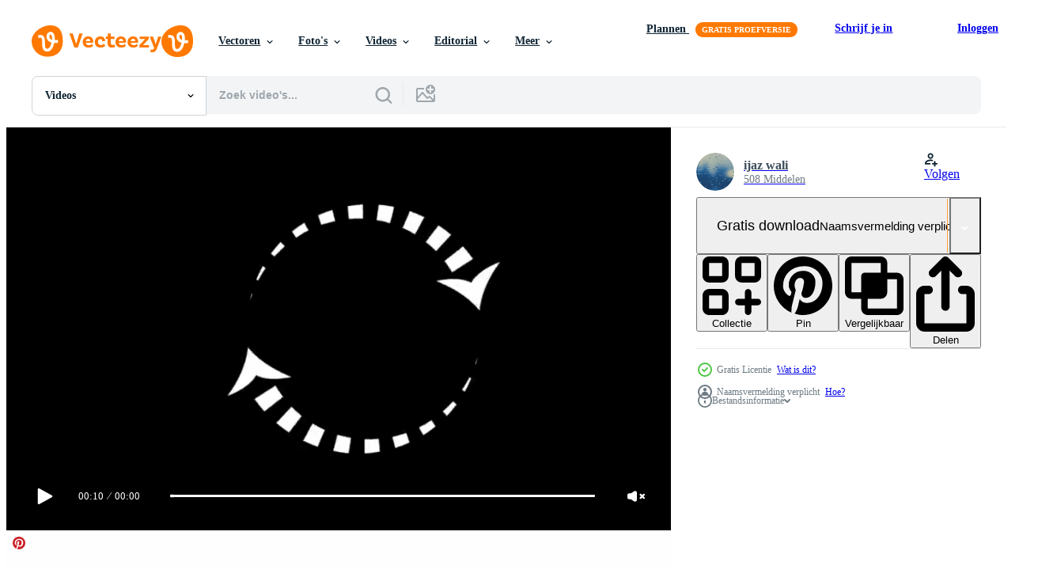

--- FILE ---
content_type: text/html; charset=utf-8
request_url: https://nl.vecteezy.com/resources/11714239/show_related_grids_async_content
body_size: 18352
content:
<turbo-frame id="show-related-resources">
    <div data-conversions-category="Gebruikers bekeken ook">
      <h2 class="ez-resource-related__header">
        Gebruikers bekeken ook
      </h2>

      <ul class="ez-resource-grid ez-resource-grid--main-grid  is-hidden" id="false" data-controller="grid contributor-info video-preview" data-grid-track-truncation-value="false" data-max-rows="50" data-row-height="240" data-instant-grid="false" data-truncate-results="false" data-testid="also-viewed-resources" data-labels="free" style="--free: &#39;Gratis&#39;;">

  <li class="ez-resource-grid__item ez-resource-thumb ez-resource-thumb--video" data-controller="grid-item-decorator" data-position="{{position}}" data-item-id="11705696" data-pro="false" data-grid-target="gridItem" data-video-preview-target="preview" data-video-url="https://static.vecteezy.com/system/resources/previews/011/705/696/mp4/animated-reload-arrow-on-green-screen-free-download-free-video.mp4" data-w="622" data-h="350" data-grid-item-decorator-free-label-value="Gratis" data-action="mouseenter-&gt;grid-item-decorator#hoverThumb:once" data-grid-item-decorator-item-pro-param="Free" data-grid-item-decorator-resource-id-param="11705696" data-grid-item-decorator-content-type-param="Content-video" data-grid-item-decorator-pinterest-url-param="https://nl.vecteezy.com/video/11705696-geanimeerd-herladen-pijl-aan-groen-scherm-vrij-downloaden" data-grid-item-decorator-seo-page-description-param="geanimeerd herladen pijl Aan groen scherm vrij downloaden" data-grid-item-decorator-user-id-param="4393577" data-grid-item-decorator-user-display-name-param="ijaz wali" data-grid-item-decorator-avatar-src-param="https://static.vecteezy.com/system/user/avatar/4393577/medium_Untitled_design.png" data-grid-item-decorator-uploads-path-param="/leden/vetful/uploads">

  <script type="application/ld+json" id="media_schema">
  {"@context":"https://schema.org","@type":"VideoObject","name":"geanimeerd herladen pijl Aan groen scherm vrij downloaden","uploadDate":"2022-09-14T16:31:58-05:00","thumbnailUrl":"https://static.vecteezy.com/system/resources/thumbnails/011/705/696/small_2x/animated-reload-arrow-on-green-screen-free-download-free-video.jpg","contentUrl":"https://static.vecteezy.com/system/resources/previews/011/705/696/mp4/animated-reload-arrow-on-green-screen-free-download-free-video.mp4","sourceOrganization":"Vecteezy","license":"https://support.vecteezy.com/en_us/new-vecteezy-licensing-ByHivesvt","acquireLicensePage":"https://nl.vecteezy.com/video/11705696-geanimeerd-herladen-pijl-aan-groen-scherm-vrij-downloaden","creator":{"@type":"Person","name":"ijaz wali"},"copyrightNotice":"ijaz wali","creditText":"Vecteezy"}
</script>


<a href="/video/11705696-geanimeerd-herladen-pijl-aan-groen-scherm-vrij-downloaden" class="ez-resource-thumb__link" title="geanimeerd herladen pijl Aan groen scherm vrij downloaden" style="--height: 350; --width: 622; " data-action="click-&gt;grid#trackResourceClick mouseenter-&gt;grid#trackResourceHover" data-content-type="video" data-controller="ez-hover-intent" data-previews-srcs="[&quot;https://static.vecteezy.com/system/resources/previews/011/705/696/mp4/animated-reload-arrow-on-green-screen-free-download-free-video.mp4&quot;]" data-pro="false" data-resource-id="11705696" data-video-preview-target="videoWrap" data-grid-item-decorator-target="link">
    <img src="https://static.vecteezy.com/system/resources/thumbnails/011/705/696/small/animated-reload-arrow-on-green-screen-free-download-free-video.jpg" srcset="https://static.vecteezy.com/system/resources/thumbnails/011/705/696/small_2x/animated-reload-arrow-on-green-screen-free-download-free-video.jpg 2x, https://static.vecteezy.com/system/resources/thumbnails/011/705/696/small/animated-reload-arrow-on-green-screen-free-download-free-video.jpg 1x" class="ez-resource-thumb__img" loading="lazy" decoding="async" width="622" height="350" alt="geanimeerd herladen pijl Aan groen scherm vrij downloaden video">

</a>

  <div class="ez-resource-thumb__label-wrap"></div>
  

  <div class="ez-resource-thumb__hover-state"></div>
</li><li class="ez-resource-grid__item ez-resource-thumb ez-resource-thumb--video" data-controller="grid-item-decorator" data-position="{{position}}" data-item-id="11714237" data-pro="false" data-grid-target="gridItem" data-video-preview-target="preview" data-video-url="https://static.vecteezy.com/system/resources/previews/011/714/237/mp4/arrow-progress-bar-on-black-screen-free-download-free-video.mp4" data-w="622" data-h="350" data-grid-item-decorator-free-label-value="Gratis" data-action="mouseenter-&gt;grid-item-decorator#hoverThumb:once" data-grid-item-decorator-item-pro-param="Free" data-grid-item-decorator-resource-id-param="11714237" data-grid-item-decorator-content-type-param="Content-video" data-grid-item-decorator-pinterest-url-param="https://nl.vecteezy.com/video/11714237-pijl-vooruitgang-bar-aan-zwart-scherm-vrij-downloaden" data-grid-item-decorator-seo-page-description-param="pijl vooruitgang bar Aan zwart scherm vrij downloaden" data-grid-item-decorator-user-id-param="4393577" data-grid-item-decorator-user-display-name-param="ijaz wali" data-grid-item-decorator-avatar-src-param="https://static.vecteezy.com/system/user/avatar/4393577/medium_Untitled_design.png" data-grid-item-decorator-uploads-path-param="/leden/vetful/uploads">

  <script type="application/ld+json" id="media_schema">
  {"@context":"https://schema.org","@type":"VideoObject","name":"pijl vooruitgang bar Aan zwart scherm vrij downloaden","uploadDate":"2022-09-14T20:58:07-05:00","thumbnailUrl":"https://static.vecteezy.com/system/resources/thumbnails/011/714/237/small_2x/arrow-progress-bar-on-black-screen-free-download-free-video.jpg","contentUrl":"https://static.vecteezy.com/system/resources/previews/011/714/237/mp4/arrow-progress-bar-on-black-screen-free-download-free-video.mp4","sourceOrganization":"Vecteezy","license":"https://support.vecteezy.com/en_us/new-vecteezy-licensing-ByHivesvt","acquireLicensePage":"https://nl.vecteezy.com/video/11714237-pijl-vooruitgang-bar-aan-zwart-scherm-vrij-downloaden","creator":{"@type":"Person","name":"ijaz wali"},"copyrightNotice":"ijaz wali","creditText":"Vecteezy"}
</script>


<a href="/video/11714237-pijl-vooruitgang-bar-aan-zwart-scherm-vrij-downloaden" class="ez-resource-thumb__link" title="pijl vooruitgang bar Aan zwart scherm vrij downloaden" style="--height: 350; --width: 622; " data-action="click-&gt;grid#trackResourceClick mouseenter-&gt;grid#trackResourceHover" data-content-type="video" data-controller="ez-hover-intent" data-previews-srcs="[&quot;https://static.vecteezy.com/system/resources/previews/011/714/237/mp4/arrow-progress-bar-on-black-screen-free-download-free-video.mp4&quot;]" data-pro="false" data-resource-id="11714237" data-video-preview-target="videoWrap" data-grid-item-decorator-target="link">
    <img src="https://static.vecteezy.com/system/resources/thumbnails/011/714/237/small/arrow-progress-bar-on-black-screen-free-download-free-video.jpg" srcset="https://static.vecteezy.com/system/resources/thumbnails/011/714/237/small_2x/arrow-progress-bar-on-black-screen-free-download-free-video.jpg 2x, https://static.vecteezy.com/system/resources/thumbnails/011/714/237/small/arrow-progress-bar-on-black-screen-free-download-free-video.jpg 1x" class="ez-resource-thumb__img" loading="lazy" decoding="async" width="622" height="350" alt="pijl vooruitgang bar Aan zwart scherm vrij downloaden video">

</a>

  <div class="ez-resource-thumb__label-wrap"></div>
  

  <div class="ez-resource-thumb__hover-state"></div>
</li><li class="ez-resource-grid__item ez-resource-thumb ez-resource-thumb--video" data-controller="grid-item-decorator" data-position="{{position}}" data-item-id="11714241" data-pro="false" data-grid-target="gridItem" data-video-preview-target="preview" data-video-url="https://static.vecteezy.com/system/resources/previews/011/714/241/mp4/animate-arrows-reloading-effect-progress-bar-free-free-video.mp4" data-w="622" data-h="350" data-grid-item-decorator-free-label-value="Gratis" data-action="mouseenter-&gt;grid-item-decorator#hoverThumb:once" data-grid-item-decorator-item-pro-param="Free" data-grid-item-decorator-resource-id-param="11714241" data-grid-item-decorator-content-type-param="Content-video" data-grid-item-decorator-pinterest-url-param="https://nl.vecteezy.com/video/11714241-animeren-pijlen-herladen-effect-vooruitgang-bar-vrij-video" data-grid-item-decorator-seo-page-description-param="animeren pijlen herladen effect. vooruitgang bar vrij video" data-grid-item-decorator-user-id-param="4393577" data-grid-item-decorator-user-display-name-param="ijaz wali" data-grid-item-decorator-avatar-src-param="https://static.vecteezy.com/system/user/avatar/4393577/medium_Untitled_design.png" data-grid-item-decorator-uploads-path-param="/leden/vetful/uploads">

  <script type="application/ld+json" id="media_schema">
  {"@context":"https://schema.org","@type":"VideoObject","name":"animeren pijlen herladen effect. vooruitgang bar vrij video","uploadDate":"2022-09-14T20:58:08-05:00","thumbnailUrl":"https://static.vecteezy.com/system/resources/thumbnails/011/714/241/small_2x/animate-arrows-reloading-effect-progress-bar-free-free-video.jpg","contentUrl":"https://static.vecteezy.com/system/resources/previews/011/714/241/mp4/animate-arrows-reloading-effect-progress-bar-free-free-video.mp4","sourceOrganization":"Vecteezy","license":"https://support.vecteezy.com/en_us/new-vecteezy-licensing-ByHivesvt","acquireLicensePage":"https://nl.vecteezy.com/video/11714241-animeren-pijlen-herladen-effect-vooruitgang-bar-vrij-video","creator":{"@type":"Person","name":"ijaz wali"},"copyrightNotice":"ijaz wali","creditText":"Vecteezy"}
</script>


<a href="/video/11714241-animeren-pijlen-herladen-effect-vooruitgang-bar-vrij-video" class="ez-resource-thumb__link" title="animeren pijlen herladen effect. vooruitgang bar vrij video" style="--height: 350; --width: 622; " data-action="click-&gt;grid#trackResourceClick mouseenter-&gt;grid#trackResourceHover" data-content-type="video" data-controller="ez-hover-intent" data-previews-srcs="[&quot;https://static.vecteezy.com/system/resources/previews/011/714/241/mp4/animate-arrows-reloading-effect-progress-bar-free-free-video.mp4&quot;]" data-pro="false" data-resource-id="11714241" data-video-preview-target="videoWrap" data-grid-item-decorator-target="link">
    <img src="https://static.vecteezy.com/system/resources/thumbnails/011/714/241/small/animate-arrows-reloading-effect-progress-bar-free-free-video.jpg" srcset="https://static.vecteezy.com/system/resources/thumbnails/011/714/241/small_2x/animate-arrows-reloading-effect-progress-bar-free-free-video.jpg 2x, https://static.vecteezy.com/system/resources/thumbnails/011/714/241/small/animate-arrows-reloading-effect-progress-bar-free-free-video.jpg 1x" class="ez-resource-thumb__img" loading="lazy" decoding="async" width="622" height="350" alt="animeren pijlen herladen effect. vooruitgang bar vrij video">

</a>

  <div class="ez-resource-thumb__label-wrap"></div>
  

  <div class="ez-resource-thumb__hover-state"></div>
</li><li class="ez-resource-grid__item ez-resource-thumb ez-resource-thumb--video" data-controller="grid-item-decorator" data-position="{{position}}" data-item-id="20617598" data-pro="false" data-grid-target="gridItem" data-video-preview-target="preview" data-video-url="https://static.vecteezy.com/system/resources/previews/020/617/598/mp4/[base64].mp4" data-w="356" data-h="200" data-grid-item-decorator-free-label-value="Gratis" data-action="mouseenter-&gt;grid-item-decorator#hoverThumb:once" data-grid-item-decorator-item-pro-param="Free" data-grid-item-decorator-resource-id-param="20617598" data-grid-item-decorator-content-type-param="Content-video" data-grid-item-decorator-pinterest-url-param="https://nl.vecteezy.com/video/20617598-bezig-met-laden-cirkel-animatie-aan-zwart-transparant-achtergrond-met-alpha-kanaal-element-animatie-voor-web-koppel-of-toepassing-koppel-en-meer-zoeken-bijwerken-en-bufferen-cirkel-icoon" data-grid-item-decorator-seo-page-description-param="bezig met laden cirkel animatie Aan zwart transparant achtergrond met alpha kanaal, element animatie voor web koppel of toepassing koppel en meer, zoeken, bijwerken, en bufferen cirkel icoon." data-grid-item-decorator-user-id-param="2262019" data-grid-item-decorator-user-display-name-param="Attakan Jampajan" data-grid-item-decorator-avatar-src-param="https://static.vecteezy.com/system/user/avatar/2262019/medium_Profile1.jpg" data-grid-item-decorator-uploads-path-param="/leden/aiinue/uploads">

  <script type="application/ld+json" id="media_schema">
  {"@context":"https://schema.org","@type":"VideoObject","name":"bezig met laden cirkel animatie Aan zwart transparant achtergrond met alpha kanaal, element animatie voor web koppel of toepassing koppel en meer, zoeken, bijwerken, en bufferen cirkel icoon.","uploadDate":"2023-03-01T20:54:14-06:00","thumbnailUrl":"https://static.vecteezy.com/system/resources/thumbnails/020/617/598/small_2x/[base64].jpg","contentUrl":"https://static.vecteezy.com/system/resources/previews/020/617/598/mp4/[base64].mp4","sourceOrganization":"Vecteezy","license":"https://support.vecteezy.com/en_us/new-vecteezy-licensing-ByHivesvt","acquireLicensePage":"https://nl.vecteezy.com/video/20617598-bezig-met-laden-cirkel-animatie-aan-zwart-transparant-achtergrond-met-alpha-kanaal-element-animatie-voor-web-koppel-of-toepassing-koppel-en-meer-zoeken-bijwerken-en-bufferen-cirkel-icoon","creator":{"@type":"Person","name":"Attakan Jampajan"},"copyrightNotice":"Attakan Jampajan","creditText":"Vecteezy"}
</script>


<a href="/video/20617598-bezig-met-laden-cirkel-animatie-aan-zwart-transparant-achtergrond-met-alpha-kanaal-element-animatie-voor-web-koppel-of-toepassing-koppel-en-meer-zoeken-bijwerken-en-bufferen-cirkel-icoon" class="ez-resource-thumb__link" title="bezig met laden cirkel animatie Aan zwart transparant achtergrond met alpha kanaal, element animatie voor web koppel of toepassing koppel en meer, zoeken, bijwerken, en bufferen cirkel icoon." style="--height: 200; --width: 356; " data-action="click-&gt;grid#trackResourceClick mouseenter-&gt;grid#trackResourceHover" data-content-type="video" data-controller="ez-hover-intent" data-previews-srcs="[&quot;https://static.vecteezy.com/system/resources/previews/020/617/598/mp4/[base64].mp4&quot;]" data-pro="false" data-resource-id="20617598" data-video-preview-target="videoWrap" data-grid-item-decorator-target="link">
    <img src="https://static.vecteezy.com/system/resources/thumbnails/020/617/598/small/[base64].jpg" srcset="https://static.vecteezy.com/system/resources/thumbnails/020/617/598/small_2x/[base64].jpg 2x, https://static.vecteezy.com/system/resources/thumbnails/020/617/598/small/[base64].jpg 1x" class="ez-resource-thumb__img" loading="lazy" decoding="async" width="356" height="200" alt="bezig met laden cirkel animatie Aan zwart transparant achtergrond met alpha kanaal, element animatie voor web koppel of toepassing koppel en meer, zoeken, bijwerken, en bufferen cirkel icoon. video">

</a>

  <div class="ez-resource-thumb__label-wrap"></div>
  

  <div class="ez-resource-thumb__hover-state"></div>
</li><li class="ez-resource-grid__item ez-resource-thumb ez-resource-thumb--video" data-controller="grid-item-decorator" data-position="{{position}}" data-item-id="11714240" data-pro="false" data-grid-target="gridItem" data-video-preview-target="preview" data-video-url="https://static.vecteezy.com/system/resources/previews/011/714/240/mp4/green-screen-progress-bar-animated-arrow-free-free-video.mp4" data-w="622" data-h="350" data-grid-item-decorator-free-label-value="Gratis" data-action="mouseenter-&gt;grid-item-decorator#hoverThumb:once" data-grid-item-decorator-item-pro-param="Free" data-grid-item-decorator-resource-id-param="11714240" data-grid-item-decorator-content-type-param="Content-video" data-grid-item-decorator-pinterest-url-param="https://nl.vecteezy.com/video/11714240-groen-scherm-vooruitgang-bar-geanimeerd-pijl-vrij-video" data-grid-item-decorator-seo-page-description-param="groen scherm vooruitgang bar geanimeerd pijl vrij video" data-grid-item-decorator-user-id-param="4393577" data-grid-item-decorator-user-display-name-param="ijaz wali" data-grid-item-decorator-avatar-src-param="https://static.vecteezy.com/system/user/avatar/4393577/medium_Untitled_design.png" data-grid-item-decorator-uploads-path-param="/leden/vetful/uploads">

  <script type="application/ld+json" id="media_schema">
  {"@context":"https://schema.org","@type":"VideoObject","name":"groen scherm vooruitgang bar geanimeerd pijl vrij video","uploadDate":"2022-09-14T20:58:08-05:00","thumbnailUrl":"https://static.vecteezy.com/system/resources/thumbnails/011/714/240/small_2x/green-screen-progress-bar-animated-arrow-free-free-video.jpg","contentUrl":"https://static.vecteezy.com/system/resources/previews/011/714/240/mp4/green-screen-progress-bar-animated-arrow-free-free-video.mp4","sourceOrganization":"Vecteezy","license":"https://support.vecteezy.com/en_us/new-vecteezy-licensing-ByHivesvt","acquireLicensePage":"https://nl.vecteezy.com/video/11714240-groen-scherm-vooruitgang-bar-geanimeerd-pijl-vrij-video","creator":{"@type":"Person","name":"ijaz wali"},"copyrightNotice":"ijaz wali","creditText":"Vecteezy"}
</script>


<a href="/video/11714240-groen-scherm-vooruitgang-bar-geanimeerd-pijl-vrij-video" class="ez-resource-thumb__link" title="groen scherm vooruitgang bar geanimeerd pijl vrij video" style="--height: 350; --width: 622; " data-action="click-&gt;grid#trackResourceClick mouseenter-&gt;grid#trackResourceHover" data-content-type="video" data-controller="ez-hover-intent" data-previews-srcs="[&quot;https://static.vecteezy.com/system/resources/previews/011/714/240/mp4/green-screen-progress-bar-animated-arrow-free-free-video.mp4&quot;]" data-pro="false" data-resource-id="11714240" data-video-preview-target="videoWrap" data-grid-item-decorator-target="link">
    <img src="https://static.vecteezy.com/system/resources/thumbnails/011/714/240/small/green-screen-progress-bar-animated-arrow-free-free-video.jpg" srcset="https://static.vecteezy.com/system/resources/thumbnails/011/714/240/small_2x/green-screen-progress-bar-animated-arrow-free-free-video.jpg 2x, https://static.vecteezy.com/system/resources/thumbnails/011/714/240/small/green-screen-progress-bar-animated-arrow-free-free-video.jpg 1x" class="ez-resource-thumb__img" loading="lazy" decoding="async" width="622" height="350" alt="groen scherm vooruitgang bar geanimeerd pijl vrij video">

</a>

  <div class="ez-resource-thumb__label-wrap"></div>
  

  <div class="ez-resource-thumb__hover-state"></div>
</li><li class="ez-resource-grid__item ez-resource-thumb ez-resource-thumb--video ez-resource-thumb--pro" data-controller="grid-item-decorator" data-position="{{position}}" data-item-id="7358587" data-pro="true" data-grid-target="gridItem" data-video-preview-target="preview" data-video-url="https://static.vecteezy.com/system/resources/previews/007/358/587/mp4/animation-of-white-arrow-icon-that-are-arranged-around-each-other-in-a-circle-on-black-background-indicator-for-loading-progress-seamless-looping-animated-background-video.mp4" data-w="622" data-h="350" data-grid-item-decorator-free-label-value="Gratis" data-action="mouseenter-&gt;grid-item-decorator#hoverThumb:once" data-grid-item-decorator-item-pro-param="Pro" data-grid-item-decorator-resource-id-param="7358587" data-grid-item-decorator-content-type-param="Content-video" data-grid-item-decorator-pinterest-url-param="https://nl.vecteezy.com/video/7358587-animatie-van-witte-pijl-pictogram-die-om-elkaar-in-een-cirkel-op-een-zwarte-achtergrond-indicator-voor-het-laden-vooruitgang-naadloze-looping-video-geanimeerde-om-gerangschikt-achtergrond" data-grid-item-decorator-seo-page-description-param="animatie van witte pijlpictogram die om elkaar heen zijn gerangschikt in een cirkel op een zwarte achtergrond. indicator voor het laden van de voortgang. naadloze looping. video geanimeerde achtergrond." data-grid-item-decorator-user-id-param="2257790" data-grid-item-decorator-user-display-name-param="AITTHIPHONG KHONGTHONG" data-grid-item-decorator-avatar-src-param="https://static.vecteezy.com/system/user/avatar/2257790/medium_logo.png" data-grid-item-decorator-uploads-path-param="/leden/mouu007/uploads">

  <script type="application/ld+json" id="media_schema">
  {"@context":"https://schema.org","@type":"VideoObject","name":"animatie van witte pijlpictogram die om elkaar heen zijn gerangschikt in een cirkel op een zwarte achtergrond. indicator voor het laden van de voortgang. naadloze looping. video geanimeerde achtergrond.","uploadDate":"2022-04-28T09:54:10-05:00","thumbnailUrl":"https://static.vecteezy.com/system/resources/thumbnails/007/358/587/small_2x/animation-of-white-arrow-icon-that-are-arranged-around-each-other-in-a-circle-on-black-background-indicator-for-loading-progress-seamless-looping-animated-background-video.jpg","contentUrl":"https://static.vecteezy.com/system/resources/previews/007/358/587/mp4/animation-of-white-arrow-icon-that-are-arranged-around-each-other-in-a-circle-on-black-background-indicator-for-loading-progress-seamless-looping-animated-background-video.mp4","sourceOrganization":"Vecteezy","license":"https://support.vecteezy.com/en_us/new-vecteezy-licensing-ByHivesvt","acquireLicensePage":"https://nl.vecteezy.com/video/7358587-animatie-van-witte-pijl-pictogram-die-om-elkaar-in-een-cirkel-op-een-zwarte-achtergrond-indicator-voor-het-laden-vooruitgang-naadloze-looping-video-geanimeerde-om-gerangschikt-achtergrond","creator":{"@type":"Person","name":"AITTHIPHONG KHONGTHONG"},"copyrightNotice":"AITTHIPHONG KHONGTHONG","creditText":"Vecteezy"}
</script>


<a href="/video/7358587-animatie-van-witte-pijl-pictogram-die-om-elkaar-in-een-cirkel-op-een-zwarte-achtergrond-indicator-voor-het-laden-vooruitgang-naadloze-looping-video-geanimeerde-om-gerangschikt-achtergrond" class="ez-resource-thumb__link" title="animatie van witte pijlpictogram die om elkaar heen zijn gerangschikt in een cirkel op een zwarte achtergrond. indicator voor het laden van de voortgang. naadloze looping. video geanimeerde achtergrond." style="--height: 350; --width: 622; " data-action="click-&gt;grid#trackResourceClick mouseenter-&gt;grid#trackResourceHover" data-content-type="video" data-controller="ez-hover-intent" data-previews-srcs="[&quot;https://static.vecteezy.com/system/resources/previews/007/358/587/mp4/animation-of-white-arrow-icon-that-are-arranged-around-each-other-in-a-circle-on-black-background-indicator-for-loading-progress-seamless-looping-animated-background-video.mp4&quot;]" data-pro="true" data-resource-id="7358587" data-video-preview-target="videoWrap" data-grid-item-decorator-target="link">
    <img src="https://static.vecteezy.com/system/resources/thumbnails/007/358/587/small/animation-of-white-arrow-icon-that-are-arranged-around-each-other-in-a-circle-on-black-background-indicator-for-loading-progress-seamless-looping-animated-background-video.jpg" srcset="https://static.vecteezy.com/system/resources/thumbnails/007/358/587/small_2x/animation-of-white-arrow-icon-that-are-arranged-around-each-other-in-a-circle-on-black-background-indicator-for-loading-progress-seamless-looping-animated-background-video.jpg 2x, https://static.vecteezy.com/system/resources/thumbnails/007/358/587/small/animation-of-white-arrow-icon-that-are-arranged-around-each-other-in-a-circle-on-black-background-indicator-for-loading-progress-seamless-looping-animated-background-video.jpg 1x" class="ez-resource-thumb__img" loading="lazy" decoding="async" width="622" height="350" alt="animatie van witte pijlpictogram die om elkaar heen zijn gerangschikt in een cirkel op een zwarte achtergrond. indicator voor het laden van de voortgang. naadloze looping. video geanimeerde achtergrond.">

</a>

  <div class="ez-resource-thumb__label-wrap"></div>
  

  <div class="ez-resource-thumb__hover-state"></div>
</li><li class="ez-resource-grid__item ez-resource-thumb ez-resource-thumb--video" data-controller="grid-item-decorator" data-position="{{position}}" data-item-id="18047689" data-pro="false" data-grid-target="gridItem" data-video-preview-target="preview" data-video-url="https://static.vecteezy.com/system/resources/previews/018/047/689/mp4/rotating-arrow-green-screen-4k-hd-free-video.mp4" data-w="622" data-h="350" data-grid-item-decorator-free-label-value="Gratis" data-action="mouseenter-&gt;grid-item-decorator#hoverThumb:once" data-grid-item-decorator-item-pro-param="Free" data-grid-item-decorator-resource-id-param="18047689" data-grid-item-decorator-content-type-param="Content-video" data-grid-item-decorator-pinterest-url-param="https://nl.vecteezy.com/video/18047689-roterend-pijl-groen-scherm-4k-hd-video" data-grid-item-decorator-seo-page-description-param="roterend pijl groen scherm 4k hd video" data-grid-item-decorator-user-id-param="10748106" data-grid-item-decorator-user-display-name-param="Ahmed Ali" data-grid-item-decorator-avatar-src-param="https://static.vecteezy.com/system/user/avatar/10748106/medium_Picture1_1_300x300.png" data-grid-item-decorator-uploads-path-param="/leden/dr-ahmed-torky/uploads">

  <script type="application/ld+json" id="media_schema">
  {"@context":"https://schema.org","@type":"VideoObject","name":"roterend pijl groen scherm 4k hd video","uploadDate":"2023-01-29T09:02:06-06:00","thumbnailUrl":"https://static.vecteezy.com/system/resources/thumbnails/018/047/689/small_2x/rotating-arrow-green-screen-4k-hd-free-video.jpg","contentUrl":"https://static.vecteezy.com/system/resources/previews/018/047/689/mp4/rotating-arrow-green-screen-4k-hd-free-video.mp4","sourceOrganization":"Vecteezy","license":"https://support.vecteezy.com/en_us/new-vecteezy-licensing-ByHivesvt","acquireLicensePage":"https://nl.vecteezy.com/video/18047689-roterend-pijl-groen-scherm-4k-hd-video","creator":{"@type":"Person","name":"Ahmed Ali"},"copyrightNotice":"Ahmed Ali","creditText":"Vecteezy"}
</script>


<a href="/video/18047689-roterend-pijl-groen-scherm-4k-hd-video" class="ez-resource-thumb__link" title="roterend pijl groen scherm 4k hd video" style="--height: 350; --width: 622; " data-action="click-&gt;grid#trackResourceClick mouseenter-&gt;grid#trackResourceHover" data-content-type="video" data-controller="ez-hover-intent" data-previews-srcs="[&quot;https://static.vecteezy.com/system/resources/previews/018/047/689/mp4/rotating-arrow-green-screen-4k-hd-free-video.mp4&quot;]" data-pro="false" data-resource-id="18047689" data-video-preview-target="videoWrap" data-grid-item-decorator-target="link">
    <img src="https://static.vecteezy.com/system/resources/thumbnails/018/047/689/small/rotating-arrow-green-screen-4k-hd-free-video.jpg" srcset="https://static.vecteezy.com/system/resources/thumbnails/018/047/689/small_2x/rotating-arrow-green-screen-4k-hd-free-video.jpg 2x, https://static.vecteezy.com/system/resources/thumbnails/018/047/689/small/rotating-arrow-green-screen-4k-hd-free-video.jpg 1x" class="ez-resource-thumb__img" loading="lazy" decoding="async" width="622" height="350" alt="roterend pijl groen scherm 4k hd video">

</a>

  <div class="ez-resource-thumb__label-wrap"></div>
  

  <div class="ez-resource-thumb__hover-state"></div>
</li><li class="ez-resource-grid__item ez-resource-thumb ez-resource-thumb--video" data-controller="grid-item-decorator" data-position="{{position}}" data-item-id="11714238" data-pro="false" data-grid-target="gridItem" data-video-preview-target="preview" data-video-url="https://static.vecteezy.com/system/resources/previews/011/714/238/mp4/animated-circle-progress-bar-free-clip-free-video.mp4" data-w="622" data-h="350" data-grid-item-decorator-free-label-value="Gratis" data-action="mouseenter-&gt;grid-item-decorator#hoverThumb:once" data-grid-item-decorator-item-pro-param="Free" data-grid-item-decorator-resource-id-param="11714238" data-grid-item-decorator-content-type-param="Content-video" data-grid-item-decorator-pinterest-url-param="https://nl.vecteezy.com/video/11714238-geanimeerd-cirkel-vooruitgang-bar-vrij-video-klem" data-grid-item-decorator-seo-page-description-param="geanimeerd cirkel vooruitgang bar vrij video klem" data-grid-item-decorator-user-id-param="4393577" data-grid-item-decorator-user-display-name-param="ijaz wali" data-grid-item-decorator-avatar-src-param="https://static.vecteezy.com/system/user/avatar/4393577/medium_Untitled_design.png" data-grid-item-decorator-uploads-path-param="/leden/vetful/uploads">

  <script type="application/ld+json" id="media_schema">
  {"@context":"https://schema.org","@type":"VideoObject","name":"geanimeerd cirkel vooruitgang bar vrij video klem","uploadDate":"2022-09-14T20:58:07-05:00","thumbnailUrl":"https://static.vecteezy.com/system/resources/thumbnails/011/714/238/small_2x/animated-circle-progress-bar-free-clip-free-video.jpg","contentUrl":"https://static.vecteezy.com/system/resources/previews/011/714/238/mp4/animated-circle-progress-bar-free-clip-free-video.mp4","sourceOrganization":"Vecteezy","license":"https://support.vecteezy.com/en_us/new-vecteezy-licensing-ByHivesvt","acquireLicensePage":"https://nl.vecteezy.com/video/11714238-geanimeerd-cirkel-vooruitgang-bar-vrij-video-klem","creator":{"@type":"Person","name":"ijaz wali"},"copyrightNotice":"ijaz wali","creditText":"Vecteezy"}
</script>


<a href="/video/11714238-geanimeerd-cirkel-vooruitgang-bar-vrij-video-klem" class="ez-resource-thumb__link" title="geanimeerd cirkel vooruitgang bar vrij video klem" style="--height: 350; --width: 622; " data-action="click-&gt;grid#trackResourceClick mouseenter-&gt;grid#trackResourceHover" data-content-type="video" data-controller="ez-hover-intent" data-previews-srcs="[&quot;https://static.vecteezy.com/system/resources/previews/011/714/238/mp4/animated-circle-progress-bar-free-clip-free-video.mp4&quot;]" data-pro="false" data-resource-id="11714238" data-video-preview-target="videoWrap" data-grid-item-decorator-target="link">
    <img src="https://static.vecteezy.com/system/resources/thumbnails/011/714/238/small/animated-circle-progress-bar-free-clip-free-video.jpg" srcset="https://static.vecteezy.com/system/resources/thumbnails/011/714/238/small_2x/animated-circle-progress-bar-free-clip-free-video.jpg 2x, https://static.vecteezy.com/system/resources/thumbnails/011/714/238/small/animated-circle-progress-bar-free-clip-free-video.jpg 1x" class="ez-resource-thumb__img" loading="lazy" decoding="async" width="622" height="350" alt="geanimeerd cirkel vooruitgang bar vrij video klem">

</a>

  <div class="ez-resource-thumb__label-wrap"></div>
  

  <div class="ez-resource-thumb__hover-state"></div>
</li><li class="ez-resource-grid__item ez-resource-thumb ez-resource-thumb--video" data-controller="grid-item-decorator" data-position="{{position}}" data-item-id="1626892" data-pro="false" data-grid-target="gridItem" data-video-preview-target="preview" data-video-url="https://static.vecteezy.com/system/resources/previews/001/626/892/mp4/loading-arrow-icon-on-black-background-animation-free-video.mp4" data-w="622" data-h="350" data-grid-item-decorator-free-label-value="Gratis" data-action="mouseenter-&gt;grid-item-decorator#hoverThumb:once" data-grid-item-decorator-item-pro-param="Free" data-grid-item-decorator-resource-id-param="1626892" data-grid-item-decorator-content-type-param="Content-video" data-grid-item-decorator-pinterest-url-param="https://nl.vecteezy.com/video/1626892-loading-arrow-icon-on-black-background-animatie" data-grid-item-decorator-seo-page-description-param="laden pijlpictogram op zwarte achtergrondanimatie." data-grid-item-decorator-user-id-param="2703239" data-grid-item-decorator-user-display-name-param="fufupix" data-grid-item-decorator-uploads-path-param="/leden/fufupix/uploads">

  <script type="application/ld+json" id="media_schema">
  {"@context":"https://schema.org","@type":"VideoObject","name":"laden pijlpictogram op zwarte achtergrondanimatie.","uploadDate":"2020-12-03T00:22:28-06:00","thumbnailUrl":"https://static.vecteezy.com/system/resources/thumbnails/001/626/892/small_2x/loading-arrow-icon-on-black-background-animation-free-video.jpg","contentUrl":"https://static.vecteezy.com/system/resources/previews/001/626/892/mp4/loading-arrow-icon-on-black-background-animation-free-video.mp4","sourceOrganization":"Vecteezy","license":"https://support.vecteezy.com/en_us/new-vecteezy-licensing-ByHivesvt","acquireLicensePage":"https://nl.vecteezy.com/video/1626892-loading-arrow-icon-on-black-background-animatie","creator":{"@type":"Person","name":"fufupix"},"copyrightNotice":"fufupix","creditText":"Vecteezy"}
</script>


<a href="/video/1626892-loading-arrow-icon-on-black-background-animatie" class="ez-resource-thumb__link" title="laden pijlpictogram op zwarte achtergrondanimatie." style="--height: 350; --width: 622; " data-action="click-&gt;grid#trackResourceClick mouseenter-&gt;grid#trackResourceHover" data-content-type="video" data-controller="ez-hover-intent" data-previews-srcs="[&quot;https://static.vecteezy.com/system/resources/previews/001/626/892/mp4/loading-arrow-icon-on-black-background-animation-free-video.mp4&quot;]" data-pro="false" data-resource-id="1626892" data-video-preview-target="videoWrap" data-grid-item-decorator-target="link">
    <img src="https://static.vecteezy.com/system/resources/thumbnails/001/626/892/small/loading-arrow-icon-on-black-background-animation-free-video.jpg" srcset="https://static.vecteezy.com/system/resources/thumbnails/001/626/892/small_2x/loading-arrow-icon-on-black-background-animation-free-video.jpg 2x, https://static.vecteezy.com/system/resources/thumbnails/001/626/892/small/loading-arrow-icon-on-black-background-animation-free-video.jpg 1x" class="ez-resource-thumb__img" loading="lazy" decoding="async" width="622" height="350" alt="laden pijlpictogram op zwarte achtergrondanimatie. video">

</a>

  <div class="ez-resource-thumb__label-wrap"></div>
  

  <div class="ez-resource-thumb__hover-state"></div>
</li><li class="ez-resource-grid__item ez-resource-thumb ez-resource-thumb--video" data-controller="grid-item-decorator" data-position="{{position}}" data-item-id="14243631" data-pro="false" data-grid-target="gridItem" data-video-preview-target="preview" data-video-url="https://static.vecteezy.com/system/resources/previews/014/243/631/mp4/lower-third-animation-green-screen-circle-logo-4k-alpha-channel-free-free-video.mp4" data-w="622" data-h="350" data-grid-item-decorator-free-label-value="Gratis" data-action="mouseenter-&gt;grid-item-decorator#hoverThumb:once" data-grid-item-decorator-item-pro-param="Free" data-grid-item-decorator-resource-id-param="14243631" data-grid-item-decorator-content-type-param="Content-video" data-grid-item-decorator-pinterest-url-param="https://nl.vecteezy.com/video/14243631-lager-derde-animatie-groen-scherm-cirkel-logo-4k-alpha-kanaal-vrij" data-grid-item-decorator-seo-page-description-param="lager derde animatie groen scherm cirkel logo 4k alpha kanaal vrij" data-grid-item-decorator-user-id-param="8477969" data-grid-item-decorator-user-display-name-param="MD Anik" data-grid-item-decorator-avatar-src-param="https://static.vecteezy.com/system/user/avatar/8477969/medium_Untitled-1.jpg" data-grid-item-decorator-uploads-path-param="/leden/anik-778/uploads">

  <script type="application/ld+json" id="media_schema">
  {"@context":"https://schema.org","@type":"VideoObject","name":"lager derde animatie groen scherm cirkel logo 4k alpha kanaal vrij","uploadDate":"2022-11-13T07:39:00-06:00","thumbnailUrl":"https://static.vecteezy.com/system/resources/thumbnails/014/243/631/small_2x/lower-third-animation-green-screen-circle-logo-4k-alpha-channel-free-free-video.jpg","contentUrl":"https://static.vecteezy.com/system/resources/previews/014/243/631/mp4/lower-third-animation-green-screen-circle-logo-4k-alpha-channel-free-free-video.mp4","sourceOrganization":"Vecteezy","license":"https://support.vecteezy.com/en_us/new-vecteezy-licensing-ByHivesvt","acquireLicensePage":"https://nl.vecteezy.com/video/14243631-lager-derde-animatie-groen-scherm-cirkel-logo-4k-alpha-kanaal-vrij","creator":{"@type":"Person","name":"MD Anik"},"copyrightNotice":"MD Anik","creditText":"Vecteezy"}
</script>


<a href="/video/14243631-lager-derde-animatie-groen-scherm-cirkel-logo-4k-alpha-kanaal-vrij" class="ez-resource-thumb__link" title="lager derde animatie groen scherm cirkel logo 4k alpha kanaal vrij" style="--height: 350; --width: 622; " data-action="click-&gt;grid#trackResourceClick mouseenter-&gt;grid#trackResourceHover" data-content-type="video" data-controller="ez-hover-intent" data-previews-srcs="[&quot;https://static.vecteezy.com/system/resources/previews/014/243/631/mp4/lower-third-animation-green-screen-circle-logo-4k-alpha-channel-free-free-video.mp4&quot;]" data-pro="false" data-resource-id="14243631" data-video-preview-target="videoWrap" data-grid-item-decorator-target="link">
    <img src="https://static.vecteezy.com/system/resources/thumbnails/014/243/631/small/lower-third-animation-green-screen-circle-logo-4k-alpha-channel-free-free-video.jpg" srcset="https://static.vecteezy.com/system/resources/thumbnails/014/243/631/small_2x/lower-third-animation-green-screen-circle-logo-4k-alpha-channel-free-free-video.jpg 2x, https://static.vecteezy.com/system/resources/thumbnails/014/243/631/small/lower-third-animation-green-screen-circle-logo-4k-alpha-channel-free-free-video.jpg 1x" class="ez-resource-thumb__img" loading="lazy" decoding="async" width="622" height="350" alt="lager derde animatie groen scherm cirkel logo 4k alpha kanaal vrij video">

</a>

  <div class="ez-resource-thumb__label-wrap"></div>
  

  <div class="ez-resource-thumb__hover-state"></div>
</li><li class="ez-resource-grid__item ez-resource-thumb ez-resource-thumb--video" data-controller="grid-item-decorator" data-position="{{position}}" data-item-id="4286587" data-pro="false" data-grid-target="gridItem" data-video-preview-target="preview" data-video-url="https://static.vecteezy.com/system/resources/previews/004/286/587/mp4/progress-loading-bar-black-screen-free-video.mp4" data-w="622" data-h="350" data-grid-item-decorator-free-label-value="Gratis" data-action="mouseenter-&gt;grid-item-decorator#hoverThumb:once" data-grid-item-decorator-item-pro-param="Free" data-grid-item-decorator-resource-id-param="4286587" data-grid-item-decorator-content-type-param="Content-video" data-grid-item-decorator-pinterest-url-param="https://nl.vecteezy.com/video/4286587-voortgang-laadbalk-zwart-scherm" data-grid-item-decorator-seo-page-description-param="voortgang laadbalk zwart scherm" data-grid-item-decorator-user-id-param="4393577" data-grid-item-decorator-user-display-name-param="ijaz wali" data-grid-item-decorator-avatar-src-param="https://static.vecteezy.com/system/user/avatar/4393577/medium_Untitled_design.png" data-grid-item-decorator-uploads-path-param="/leden/vetful/uploads">

  <script type="application/ld+json" id="media_schema">
  {"@context":"https://schema.org","@type":"VideoObject","name":"voortgang laadbalk zwart scherm","uploadDate":"2021-11-08T20:21:09-06:00","thumbnailUrl":"https://static.vecteezy.com/system/resources/thumbnails/004/286/587/small_2x/progress-loading-bar-black-screen-free-video.jpg","contentUrl":"https://static.vecteezy.com/system/resources/previews/004/286/587/mp4/progress-loading-bar-black-screen-free-video.mp4","sourceOrganization":"Vecteezy","license":"https://support.vecteezy.com/en_us/new-vecteezy-licensing-ByHivesvt","acquireLicensePage":"https://nl.vecteezy.com/video/4286587-voortgang-laadbalk-zwart-scherm","creator":{"@type":"Person","name":"ijaz wali"},"copyrightNotice":"ijaz wali","creditText":"Vecteezy"}
</script>


<a href="/video/4286587-voortgang-laadbalk-zwart-scherm" class="ez-resource-thumb__link" title="voortgang laadbalk zwart scherm" style="--height: 350; --width: 622; " data-action="click-&gt;grid#trackResourceClick mouseenter-&gt;grid#trackResourceHover" data-content-type="video" data-controller="ez-hover-intent" data-previews-srcs="[&quot;https://static.vecteezy.com/system/resources/previews/004/286/587/mp4/progress-loading-bar-black-screen-free-video.mp4&quot;]" data-pro="false" data-resource-id="4286587" data-video-preview-target="videoWrap" data-grid-item-decorator-target="link">
    <img src="https://static.vecteezy.com/system/resources/thumbnails/004/286/587/small/progress-loading-bar-black-screen-free-video.jpg" srcset="https://static.vecteezy.com/system/resources/thumbnails/004/286/587/small_2x/progress-loading-bar-black-screen-free-video.jpg 2x, https://static.vecteezy.com/system/resources/thumbnails/004/286/587/small/progress-loading-bar-black-screen-free-video.jpg 1x" class="ez-resource-thumb__img" loading="lazy" decoding="async" width="622" height="350" alt="voortgang laadbalk zwart scherm video">

</a>

  <div class="ez-resource-thumb__label-wrap"></div>
  

  <div class="ez-resource-thumb__hover-state"></div>
</li><li class="ez-resource-grid__item ez-resource-thumb ez-resource-thumb--video" data-controller="grid-item-decorator" data-position="{{position}}" data-item-id="6462241" data-pro="false" data-grid-target="gridItem" data-video-preview-target="preview" data-video-url="https://static.vecteezy.com/system/resources/previews/006/462/241/mp4/animated-illustration-of-statistic-curve-with-arrow-growing-up-showing-profit-goal-on-good-business-suitable-to-place-on-business-and-finance-content-free-video.mp4" data-w="664" data-h="350" data-grid-item-decorator-free-label-value="Gratis" data-action="mouseenter-&gt;grid-item-decorator#hoverThumb:once" data-grid-item-decorator-item-pro-param="Free" data-grid-item-decorator-resource-id-param="6462241" data-grid-item-decorator-content-type-param="Content-video" data-grid-item-decorator-pinterest-url-param="https://nl.vecteezy.com/video/6462241-geanimeerde-illustratie-van-statistiek-curve-met-pijl-opgroeien-met-winstdoel-op-goede-zaken-geschikt-om-te-plaatsen-op-zaken-en-financien-inhoud" data-grid-item-decorator-seo-page-description-param="geanimeerde illustratie van statistische curve met opgroeiende pijl met winstdoel voor goede zaken. geschikt om op zakelijke en financiële inhoud te plaatsen" data-grid-item-decorator-user-id-param="5664900" data-grid-item-decorator-user-display-name-param="husein signart" data-grid-item-decorator-avatar-src-param="https://static.vecteezy.com/system/user/avatar/5664900/medium_Profile.jpg" data-grid-item-decorator-uploads-path-param="/leden/116951875162694881945/uploads">

  <script type="application/ld+json" id="media_schema">
  {"@context":"https://schema.org","@type":"VideoObject","name":"geanimeerde illustratie van statistische curve met opgroeiende pijl met winstdoel voor goede zaken. geschikt om op zakelijke en financiële inhoud te plaatsen","uploadDate":"2022-03-11T11:19:52-06:00","thumbnailUrl":"https://static.vecteezy.com/system/resources/thumbnails/006/462/241/small_2x/animated-illustration-of-statistic-curve-with-arrow-growing-up-showing-profit-goal-on-good-business-suitable-to-place-on-business-and-finance-content-free-video.jpg","contentUrl":"https://static.vecteezy.com/system/resources/previews/006/462/241/mp4/animated-illustration-of-statistic-curve-with-arrow-growing-up-showing-profit-goal-on-good-business-suitable-to-place-on-business-and-finance-content-free-video.mp4","sourceOrganization":"Vecteezy","license":"https://support.vecteezy.com/en_us/new-vecteezy-licensing-ByHivesvt","acquireLicensePage":"https://nl.vecteezy.com/video/6462241-geanimeerde-illustratie-van-statistiek-curve-met-pijl-opgroeien-met-winstdoel-op-goede-zaken-geschikt-om-te-plaatsen-op-zaken-en-financien-inhoud","creator":{"@type":"Person","name":"husein signart"},"copyrightNotice":"husein signart","creditText":"Vecteezy"}
</script>


<a href="/video/6462241-geanimeerde-illustratie-van-statistiek-curve-met-pijl-opgroeien-met-winstdoel-op-goede-zaken-geschikt-om-te-plaatsen-op-zaken-en-financien-inhoud" class="ez-resource-thumb__link" title="geanimeerde illustratie van statistische curve met opgroeiende pijl met winstdoel voor goede zaken. geschikt om op zakelijke en financiële inhoud te plaatsen" style="--height: 350; --width: 664; " data-action="click-&gt;grid#trackResourceClick mouseenter-&gt;grid#trackResourceHover" data-content-type="video" data-controller="ez-hover-intent" data-previews-srcs="[&quot;https://static.vecteezy.com/system/resources/previews/006/462/241/mp4/animated-illustration-of-statistic-curve-with-arrow-growing-up-showing-profit-goal-on-good-business-suitable-to-place-on-business-and-finance-content-free-video.mp4&quot;]" data-pro="false" data-resource-id="6462241" data-video-preview-target="videoWrap" data-grid-item-decorator-target="link">
    <img src="https://static.vecteezy.com/system/resources/thumbnails/006/462/241/small/animated-illustration-of-statistic-curve-with-arrow-growing-up-showing-profit-goal-on-good-business-suitable-to-place-on-business-and-finance-content-free-video.jpg" srcset="https://static.vecteezy.com/system/resources/thumbnails/006/462/241/small_2x/animated-illustration-of-statistic-curve-with-arrow-growing-up-showing-profit-goal-on-good-business-suitable-to-place-on-business-and-finance-content-free-video.jpg 2x, https://static.vecteezy.com/system/resources/thumbnails/006/462/241/small/animated-illustration-of-statistic-curve-with-arrow-growing-up-showing-profit-goal-on-good-business-suitable-to-place-on-business-and-finance-content-free-video.jpg 1x" class="ez-resource-thumb__img" loading="lazy" decoding="async" width="664" height="350" alt="geanimeerde illustratie van statistische curve met opgroeiende pijl met winstdoel voor goede zaken. geschikt om op zakelijke en financiële inhoud te plaatsen video">

</a>

  <div class="ez-resource-thumb__label-wrap"></div>
  

  <div class="ez-resource-thumb__hover-state"></div>
</li><li class="ez-resource-grid__item ez-resource-thumb ez-resource-thumb--video" data-controller="grid-item-decorator" data-position="{{position}}" data-item-id="6299559" data-pro="false" data-grid-target="gridItem" data-video-preview-target="preview" data-video-url="https://static.vecteezy.com/system/resources/previews/006/299/559/mp4/money-circulation-illustration-always-rotating-arrow-and-yellow-coin-circle-with-dollar-sign-4k-60-fps-free-video.mp4" data-w="622" data-h="350" data-grid-item-decorator-free-label-value="Gratis" data-action="mouseenter-&gt;grid-item-decorator#hoverThumb:once" data-grid-item-decorator-item-pro-param="Free" data-grid-item-decorator-resource-id-param="6299559" data-grid-item-decorator-content-type-param="Content-video" data-grid-item-decorator-pinterest-url-param="https://nl.vecteezy.com/video/6299559-geldcirculatie-illustratie-video-altijd-roterende-pijl-en-gele-munt-cirkel-met-dollarteken-4k-60-fps" data-grid-item-decorator-seo-page-description-param="geldcirculatie illustratie video, altijd roterende pijl en gele munt cirkel met dollarteken, 4k 60 fps" data-grid-item-decorator-user-id-param="6513585" data-grid-item-decorator-user-display-name-param="Seftian Anderson" data-grid-item-decorator-avatar-src-param="https://static.vecteezy.com/system/user/avatar/6513585/medium_20221024_002940.png" data-grid-item-decorator-uploads-path-param="/leden/acon11/uploads">

  <script type="application/ld+json" id="media_schema">
  {"@context":"https://schema.org","@type":"VideoObject","name":"geldcirculatie illustratie video, altijd roterende pijl en gele munt cirkel met dollarteken, 4k 60 fps","uploadDate":"2022-03-05T14:01:34-06:00","thumbnailUrl":"https://static.vecteezy.com/system/resources/thumbnails/006/299/559/small_2x/money-circulation-illustration-always-rotating-arrow-and-yellow-coin-circle-with-dollar-sign-4k-60-fps-free-video.jpg","contentUrl":"https://static.vecteezy.com/system/resources/previews/006/299/559/mp4/money-circulation-illustration-always-rotating-arrow-and-yellow-coin-circle-with-dollar-sign-4k-60-fps-free-video.mp4","sourceOrganization":"Vecteezy","license":"https://support.vecteezy.com/en_us/new-vecteezy-licensing-ByHivesvt","acquireLicensePage":"https://nl.vecteezy.com/video/6299559-geldcirculatie-illustratie-video-altijd-roterende-pijl-en-gele-munt-cirkel-met-dollarteken-4k-60-fps","creator":{"@type":"Person","name":"Seftian Anderson"},"copyrightNotice":"Seftian Anderson","creditText":"Vecteezy"}
</script>


<a href="/video/6299559-geldcirculatie-illustratie-video-altijd-roterende-pijl-en-gele-munt-cirkel-met-dollarteken-4k-60-fps" class="ez-resource-thumb__link" title="geldcirculatie illustratie video, altijd roterende pijl en gele munt cirkel met dollarteken, 4k 60 fps" style="--height: 350; --width: 622; " data-action="click-&gt;grid#trackResourceClick mouseenter-&gt;grid#trackResourceHover" data-content-type="video" data-controller="ez-hover-intent" data-previews-srcs="[&quot;https://static.vecteezy.com/system/resources/previews/006/299/559/mp4/money-circulation-illustration-always-rotating-arrow-and-yellow-coin-circle-with-dollar-sign-4k-60-fps-free-video.mp4&quot;]" data-pro="false" data-resource-id="6299559" data-video-preview-target="videoWrap" data-grid-item-decorator-target="link">
    <img src="https://static.vecteezy.com/system/resources/thumbnails/006/299/559/small/money-circulation-illustration-always-rotating-arrow-and-yellow-coin-circle-with-dollar-sign-4k-60-fps-free-video.jpg" srcset="https://static.vecteezy.com/system/resources/thumbnails/006/299/559/small_2x/money-circulation-illustration-always-rotating-arrow-and-yellow-coin-circle-with-dollar-sign-4k-60-fps-free-video.jpg 2x, https://static.vecteezy.com/system/resources/thumbnails/006/299/559/small/money-circulation-illustration-always-rotating-arrow-and-yellow-coin-circle-with-dollar-sign-4k-60-fps-free-video.jpg 1x" class="ez-resource-thumb__img" loading="lazy" decoding="async" width="622" height="350" alt="geldcirculatie illustratie video, altijd roterende pijl en gele munt cirkel met dollarteken, 4k 60 fps video">

</a>

  <div class="ez-resource-thumb__label-wrap"></div>
  

  <div class="ez-resource-thumb__hover-state"></div>
</li><li class="ez-resource-grid__item ez-resource-thumb ez-resource-thumb--video" data-controller="grid-item-decorator" data-position="{{position}}" data-item-id="2014022" data-pro="false" data-grid-target="gridItem" data-video-preview-target="preview" data-video-url="https://static.vecteezy.com/system/resources/previews/002/014/022/mp4/3d-brain-and-vital-signs-with-statistical-data-neurology-display-free-video.mp4" data-w="622" data-h="350" data-grid-item-decorator-free-label-value="Gratis" data-action="mouseenter-&gt;grid-item-decorator#hoverThumb:once" data-grid-item-decorator-item-pro-param="Free" data-grid-item-decorator-resource-id-param="2014022" data-grid-item-decorator-content-type-param="Content-video" data-grid-item-decorator-pinterest-url-param="https://nl.vecteezy.com/video/2014022-3d-hersenen-en-vitale-tekens-met-statistische-gegevens-neurologie-weergave" data-grid-item-decorator-seo-page-description-param="3D-hersenen en vitale functies met weergave van statistische gegevens neurologie" data-grid-item-decorator-user-id-param="1456621" data-grid-item-decorator-user-display-name-param="Prakasit Khuansuwan" data-grid-item-decorator-avatar-src-param="https://static.vecteezy.com/system/user/avatar/1456621/medium_14590122_1804335796522875_1727771640483629177_o.jpg" data-grid-item-decorator-uploads-path-param="/leden/johnstocker_video/uploads">

  <script type="application/ld+json" id="media_schema">
  {"@context":"https://schema.org","@type":"VideoObject","name":"3D-hersenen en vitale functies met weergave van statistische gegevens neurologie","uploadDate":"2021-02-11T09:37:14-06:00","thumbnailUrl":"https://static.vecteezy.com/system/resources/thumbnails/002/014/022/small_2x/3d-brain-and-vital-signs-with-statistical-data-neurology-display-free-video.jpg","contentUrl":"https://static.vecteezy.com/system/resources/previews/002/014/022/mp4/3d-brain-and-vital-signs-with-statistical-data-neurology-display-free-video.mp4","sourceOrganization":"Vecteezy","license":"https://support.vecteezy.com/en_us/new-vecteezy-licensing-ByHivesvt","acquireLicensePage":"https://nl.vecteezy.com/video/2014022-3d-hersenen-en-vitale-tekens-met-statistische-gegevens-neurologie-weergave","creator":{"@type":"Person","name":"Prakasit Khuansuwan"},"copyrightNotice":"Prakasit Khuansuwan","creditText":"Vecteezy"}
</script>


<a href="/video/2014022-3d-hersenen-en-vitale-tekens-met-statistische-gegevens-neurologie-weergave" class="ez-resource-thumb__link" title="3D-hersenen en vitale functies met weergave van statistische gegevens neurologie" style="--height: 350; --width: 622; " data-action="click-&gt;grid#trackResourceClick mouseenter-&gt;grid#trackResourceHover" data-content-type="video" data-controller="ez-hover-intent" data-previews-srcs="[&quot;https://static.vecteezy.com/system/resources/previews/002/014/022/mp4/3d-brain-and-vital-signs-with-statistical-data-neurology-display-free-video.mp4&quot;]" data-pro="false" data-resource-id="2014022" data-video-preview-target="videoWrap" data-grid-item-decorator-target="link">
    <img src="https://static.vecteezy.com/system/resources/thumbnails/002/014/022/small/3d-brain-and-vital-signs-with-statistical-data-neurology-display-free-video.jpg" srcset="https://static.vecteezy.com/system/resources/thumbnails/002/014/022/small_2x/3d-brain-and-vital-signs-with-statistical-data-neurology-display-free-video.jpg 2x, https://static.vecteezy.com/system/resources/thumbnails/002/014/022/small/3d-brain-and-vital-signs-with-statistical-data-neurology-display-free-video.jpg 1x" class="ez-resource-thumb__img" loading="lazy" decoding="async" width="622" height="350" alt="3D-hersenen en vitale functies met weergave van statistische gegevens neurologie video">

</a>

  <div class="ez-resource-thumb__label-wrap"></div>
  

  <div class="ez-resource-thumb__hover-state"></div>
</li><li class="ez-resource-grid__item ez-resource-thumb ez-resource-thumb--video" data-controller="grid-item-decorator" data-position="{{position}}" data-item-id="8954633" data-pro="false" data-grid-target="gridItem" data-video-preview-target="preview" data-video-url="https://static.vecteezy.com/system/resources/previews/008/954/633/mp4/hands-taking-and-giving-money-to-one-another-animated-giving-a-money-bag-to-a-businessman-4k-animation-sack-of-money-with-two-human-hands-business-and-financial-money-transaction-footage-free-video.mp4" data-w="622" data-h="350" data-grid-item-decorator-free-label-value="Gratis" data-action="mouseenter-&gt;grid-item-decorator#hoverThumb:once" data-grid-item-decorator-item-pro-param="Free" data-grid-item-decorator-resource-id-param="8954633" data-grid-item-decorator-content-type-param="Content-video" data-grid-item-decorator-pinterest-url-param="https://nl.vecteezy.com/video/8954633-handen-nemen-en-geld-geven-aan-een-ander-geanimeerde-video-een-geldzak-geven-aan-een-zakenman-4k-animatie-zak-van-geld-met-twee-mens-hands-business-en-financieel-geld-transactie-beelden" data-grid-item-decorator-seo-page-description-param="handen nemen en geld geven aan elkaar geanimeerde video. een geldzak geven aan een zakenman 4k-animatie. zak geld met twee menselijke handen. beeldmateriaal van zakelijke en financiële geldtransacties." data-grid-item-decorator-user-id-param="5674689" data-grid-item-decorator-user-display-name-param="Iftikhar Alam" data-grid-item-decorator-avatar-src-param="https://static.vecteezy.com/system/user/avatar/5674689/medium_75340980_2449852798620691_3413612261372067840_n.jpg" data-grid-item-decorator-uploads-path-param="/leden/iftikharalam/uploads">

  <script type="application/ld+json" id="media_schema">
  {"@context":"https://schema.org","@type":"VideoObject","name":"handen nemen en geld geven aan elkaar geanimeerde video. een geldzak geven aan een zakenman 4k-animatie. zak geld met twee menselijke handen. beeldmateriaal van zakelijke en financiële geldtransacties.","uploadDate":"2022-07-11T08:14:20-05:00","thumbnailUrl":"https://static.vecteezy.com/system/resources/thumbnails/008/954/633/small_2x/hands-taking-and-giving-money-to-one-another-animated-giving-a-money-bag-to-a-businessman-4k-animation-sack-of-money-with-two-human-hands-business-and-financial-money-transaction-footage-free-video.jpg","contentUrl":"https://static.vecteezy.com/system/resources/previews/008/954/633/mp4/hands-taking-and-giving-money-to-one-another-animated-giving-a-money-bag-to-a-businessman-4k-animation-sack-of-money-with-two-human-hands-business-and-financial-money-transaction-footage-free-video.mp4","sourceOrganization":"Vecteezy","license":"https://support.vecteezy.com/en_us/new-vecteezy-licensing-ByHivesvt","acquireLicensePage":"https://nl.vecteezy.com/video/8954633-handen-nemen-en-geld-geven-aan-een-ander-geanimeerde-video-een-geldzak-geven-aan-een-zakenman-4k-animatie-zak-van-geld-met-twee-mens-hands-business-en-financieel-geld-transactie-beelden","creator":{"@type":"Person","name":"Iftikhar Alam"},"copyrightNotice":"Iftikhar Alam","creditText":"Vecteezy"}
</script>


<a href="/video/8954633-handen-nemen-en-geld-geven-aan-een-ander-geanimeerde-video-een-geldzak-geven-aan-een-zakenman-4k-animatie-zak-van-geld-met-twee-mens-hands-business-en-financieel-geld-transactie-beelden" class="ez-resource-thumb__link" title="handen nemen en geld geven aan elkaar geanimeerde video. een geldzak geven aan een zakenman 4k-animatie. zak geld met twee menselijke handen. beeldmateriaal van zakelijke en financiële geldtransacties." style="--height: 350; --width: 622; " data-action="click-&gt;grid#trackResourceClick mouseenter-&gt;grid#trackResourceHover" data-content-type="video" data-controller="ez-hover-intent" data-previews-srcs="[&quot;https://static.vecteezy.com/system/resources/previews/008/954/633/mp4/hands-taking-and-giving-money-to-one-another-animated-giving-a-money-bag-to-a-businessman-4k-animation-sack-of-money-with-two-human-hands-business-and-financial-money-transaction-footage-free-video.mp4&quot;]" data-pro="false" data-resource-id="8954633" data-video-preview-target="videoWrap" data-grid-item-decorator-target="link">
    <img src="https://static.vecteezy.com/system/resources/thumbnails/008/954/633/small/hands-taking-and-giving-money-to-one-another-animated-giving-a-money-bag-to-a-businessman-4k-animation-sack-of-money-with-two-human-hands-business-and-financial-money-transaction-footage-free-video.jpg" srcset="https://static.vecteezy.com/system/resources/thumbnails/008/954/633/small_2x/hands-taking-and-giving-money-to-one-another-animated-giving-a-money-bag-to-a-businessman-4k-animation-sack-of-money-with-two-human-hands-business-and-financial-money-transaction-footage-free-video.jpg 2x, https://static.vecteezy.com/system/resources/thumbnails/008/954/633/small/hands-taking-and-giving-money-to-one-another-animated-giving-a-money-bag-to-a-businessman-4k-animation-sack-of-money-with-two-human-hands-business-and-financial-money-transaction-footage-free-video.jpg 1x" class="ez-resource-thumb__img" loading="lazy" decoding="async" width="622" height="350" alt="handen nemen en geld geven aan elkaar geanimeerde video. een geldzak geven aan een zakenman 4k-animatie. zak geld met twee menselijke handen. beeldmateriaal van zakelijke en financiële geldtransacties. video">

</a>

  <div class="ez-resource-thumb__label-wrap"></div>
  

  <div class="ez-resource-thumb__hover-state"></div>
</li><li class="ez-resource-grid__item ez-resource-thumb ez-resource-thumb--video" data-controller="grid-item-decorator" data-position="{{position}}" data-item-id="12277812" data-pro="false" data-grid-target="gridItem" data-video-preview-target="preview" data-video-url="https://static.vecteezy.com/system/resources/previews/012/277/812/mp4/triple-arrows-glow-red-and-orange-color-laser-symbol-fast-move-on-bamboo-texture-background-free-video.mp4" data-w="622" data-h="350" data-grid-item-decorator-free-label-value="Gratis" data-action="mouseenter-&gt;grid-item-decorator#hoverThumb:once" data-grid-item-decorator-item-pro-param="Free" data-grid-item-decorator-resource-id-param="12277812" data-grid-item-decorator-content-type-param="Content-video" data-grid-item-decorator-pinterest-url-param="https://nl.vecteezy.com/video/12277812-verdrievoudigen-pijlen-gloed-rood-en-oranje-kleur-laser-symbool-snel-actie-aan-bamboe-structuur-achtergrond" data-grid-item-decorator-seo-page-description-param="verdrievoudigen pijlen gloed rood en oranje kleur laser symbool snel Actie Aan bamboe structuur achtergrond" data-grid-item-decorator-user-id-param="2703290" data-grid-item-decorator-user-display-name-param="Chayanan Phumsukwisit" data-grid-item-decorator-avatar-src-param="https://static.vecteezy.com/system/user/avatar/2703290/medium_full_buck_blood_moon_and_silhouette_tree_in_the_night_sky.jpg" data-grid-item-decorator-uploads-path-param="/leden/darkfoxelixir/uploads">

  <script type="application/ld+json" id="media_schema">
  {"@context":"https://schema.org","@type":"VideoObject","name":"verdrievoudigen pijlen gloed rood en oranje kleur laser symbool snel Actie Aan bamboe structuur achtergrond","uploadDate":"2022-09-27T22:06:33-05:00","thumbnailUrl":"https://static.vecteezy.com/system/resources/thumbnails/012/277/812/small_2x/triple-arrows-glow-red-and-orange-color-laser-symbol-fast-move-on-bamboo-texture-background-free-video.jpg","contentUrl":"https://static.vecteezy.com/system/resources/previews/012/277/812/mp4/triple-arrows-glow-red-and-orange-color-laser-symbol-fast-move-on-bamboo-texture-background-free-video.mp4","sourceOrganization":"Vecteezy","license":"https://support.vecteezy.com/en_us/new-vecteezy-licensing-ByHivesvt","acquireLicensePage":"https://nl.vecteezy.com/video/12277812-verdrievoudigen-pijlen-gloed-rood-en-oranje-kleur-laser-symbool-snel-actie-aan-bamboe-structuur-achtergrond","creator":{"@type":"Person","name":"Chayanan Phumsukwisit"},"copyrightNotice":"Chayanan Phumsukwisit","creditText":"Vecteezy"}
</script>


<a href="/video/12277812-verdrievoudigen-pijlen-gloed-rood-en-oranje-kleur-laser-symbool-snel-actie-aan-bamboe-structuur-achtergrond" class="ez-resource-thumb__link" title="verdrievoudigen pijlen gloed rood en oranje kleur laser symbool snel Actie Aan bamboe structuur achtergrond" style="--height: 350; --width: 622; " data-action="click-&gt;grid#trackResourceClick mouseenter-&gt;grid#trackResourceHover" data-content-type="video" data-controller="ez-hover-intent" data-previews-srcs="[&quot;https://static.vecteezy.com/system/resources/previews/012/277/812/mp4/triple-arrows-glow-red-and-orange-color-laser-symbol-fast-move-on-bamboo-texture-background-free-video.mp4&quot;]" data-pro="false" data-resource-id="12277812" data-video-preview-target="videoWrap" data-grid-item-decorator-target="link">
    <img src="https://static.vecteezy.com/system/resources/thumbnails/012/277/812/small/triple-arrows-glow-red-and-orange-color-laser-symbol-fast-move-on-bamboo-texture-background-free-video.jpg" srcset="https://static.vecteezy.com/system/resources/thumbnails/012/277/812/small_2x/triple-arrows-glow-red-and-orange-color-laser-symbol-fast-move-on-bamboo-texture-background-free-video.jpg 2x, https://static.vecteezy.com/system/resources/thumbnails/012/277/812/small/triple-arrows-glow-red-and-orange-color-laser-symbol-fast-move-on-bamboo-texture-background-free-video.jpg 1x" class="ez-resource-thumb__img" loading="lazy" decoding="async" width="622" height="350" alt="verdrievoudigen pijlen gloed rood en oranje kleur laser symbool snel Actie Aan bamboe structuur achtergrond video">

</a>

  <div class="ez-resource-thumb__label-wrap"></div>
  

  <div class="ez-resource-thumb__hover-state"></div>
</li><li class="ez-resource-grid__item ez-resource-thumb ez-resource-thumb--video" data-controller="grid-item-decorator" data-position="{{position}}" data-item-id="8661325" data-pro="false" data-grid-target="gridItem" data-video-preview-target="preview" data-video-url="https://static.vecteezy.com/system/resources/previews/008/661/325/mp4/cross-mark-animation-on-green-screen-free-video.mp4" data-w="622" data-h="350" data-grid-item-decorator-free-label-value="Gratis" data-action="mouseenter-&gt;grid-item-decorator#hoverThumb:once" data-grid-item-decorator-item-pro-param="Free" data-grid-item-decorator-resource-id-param="8661325" data-grid-item-decorator-content-type-param="Content-video" data-grid-item-decorator-pinterest-url-param="https://nl.vecteezy.com/video/8661325-kruis-teken-animatie-op-groen-scherm" data-grid-item-decorator-seo-page-description-param="kruistekenanimatie op groen scherm" data-grid-item-decorator-user-id-param="6028197" data-grid-item-decorator-user-display-name-param="Missuari Pc" data-grid-item-decorator-avatar-src-param="https://static.vecteezy.com/system/user/avatar/6028197/medium_discord_image_00000.png" data-grid-item-decorator-uploads-path-param="/leden/missuari_pc/uploads">

  <script type="application/ld+json" id="media_schema">
  {"@context":"https://schema.org","@type":"VideoObject","name":"kruistekenanimatie op groen scherm","uploadDate":"2022-06-30T08:57:30-05:00","thumbnailUrl":"https://static.vecteezy.com/system/resources/thumbnails/008/661/325/small_2x/cross-mark-animation-on-green-screen-free-video.jpg","contentUrl":"https://static.vecteezy.com/system/resources/previews/008/661/325/mp4/cross-mark-animation-on-green-screen-free-video.mp4","sourceOrganization":"Vecteezy","license":"https://support.vecteezy.com/en_us/new-vecteezy-licensing-ByHivesvt","acquireLicensePage":"https://nl.vecteezy.com/video/8661325-kruis-teken-animatie-op-groen-scherm","creator":{"@type":"Person","name":"Missuari Pc"},"copyrightNotice":"Missuari Pc","creditText":"Vecteezy"}
</script>


<a href="/video/8661325-kruis-teken-animatie-op-groen-scherm" class="ez-resource-thumb__link" title="kruistekenanimatie op groen scherm" style="--height: 350; --width: 622; " data-action="click-&gt;grid#trackResourceClick mouseenter-&gt;grid#trackResourceHover" data-content-type="video" data-controller="ez-hover-intent" data-previews-srcs="[&quot;https://static.vecteezy.com/system/resources/previews/008/661/325/mp4/cross-mark-animation-on-green-screen-free-video.mp4&quot;]" data-pro="false" data-resource-id="8661325" data-video-preview-target="videoWrap" data-grid-item-decorator-target="link">
    <img src="https://static.vecteezy.com/system/resources/thumbnails/008/661/325/small/cross-mark-animation-on-green-screen-free-video.jpg" srcset="https://static.vecteezy.com/system/resources/thumbnails/008/661/325/small_2x/cross-mark-animation-on-green-screen-free-video.jpg 2x, https://static.vecteezy.com/system/resources/thumbnails/008/661/325/small/cross-mark-animation-on-green-screen-free-video.jpg 1x" class="ez-resource-thumb__img" loading="lazy" decoding="async" width="622" height="350" alt="kruistekenanimatie op groen scherm video">

</a>

  <div class="ez-resource-thumb__label-wrap"></div>
  

  <div class="ez-resource-thumb__hover-state"></div>
</li><li class="ez-resource-grid__item ez-resource-thumb ez-resource-thumb--video" data-controller="grid-item-decorator" data-position="{{position}}" data-item-id="20617587" data-pro="false" data-grid-target="gridItem" data-video-preview-target="preview" data-video-url="https://static.vecteezy.com/system/resources/previews/020/617/587/mp4/[base64].mp4" data-w="356" data-h="200" data-grid-item-decorator-free-label-value="Gratis" data-action="mouseenter-&gt;grid-item-decorator#hoverThumb:once" data-grid-item-decorator-item-pro-param="Free" data-grid-item-decorator-resource-id-param="20617587" data-grid-item-decorator-content-type-param="Content-video" data-grid-item-decorator-pinterest-url-param="https://nl.vecteezy.com/video/20617587-bezig-met-laden-cirkel-animatie-aan-zwart-transparant-achtergrond-met-alpha-kanaal-element-animatie-voor-web-koppel-of-toepassing-koppel-en-meer-zoeken-bijwerken-en-bufferen-cirkel-icoon" data-grid-item-decorator-seo-page-description-param="bezig met laden cirkel animatie Aan zwart transparant achtergrond met alpha kanaal, element animatie voor web koppel of toepassing koppel en meer, zoeken, bijwerken, en bufferen cirkel icoon." data-grid-item-decorator-user-id-param="2262019" data-grid-item-decorator-user-display-name-param="Attakan Jampajan" data-grid-item-decorator-avatar-src-param="https://static.vecteezy.com/system/user/avatar/2262019/medium_Profile1.jpg" data-grid-item-decorator-uploads-path-param="/leden/aiinue/uploads">

  <script type="application/ld+json" id="media_schema">
  {"@context":"https://schema.org","@type":"VideoObject","name":"bezig met laden cirkel animatie Aan zwart transparant achtergrond met alpha kanaal, element animatie voor web koppel of toepassing koppel en meer, zoeken, bijwerken, en bufferen cirkel icoon.","uploadDate":"2023-03-01T20:52:56-06:00","thumbnailUrl":"https://static.vecteezy.com/system/resources/thumbnails/020/617/587/small_2x/[base64].jpg","contentUrl":"https://static.vecteezy.com/system/resources/previews/020/617/587/mp4/[base64].mp4","sourceOrganization":"Vecteezy","license":"https://support.vecteezy.com/en_us/new-vecteezy-licensing-ByHivesvt","acquireLicensePage":"https://nl.vecteezy.com/video/20617587-bezig-met-laden-cirkel-animatie-aan-zwart-transparant-achtergrond-met-alpha-kanaal-element-animatie-voor-web-koppel-of-toepassing-koppel-en-meer-zoeken-bijwerken-en-bufferen-cirkel-icoon","creator":{"@type":"Person","name":"Attakan Jampajan"},"copyrightNotice":"Attakan Jampajan","creditText":"Vecteezy"}
</script>


<a href="/video/20617587-bezig-met-laden-cirkel-animatie-aan-zwart-transparant-achtergrond-met-alpha-kanaal-element-animatie-voor-web-koppel-of-toepassing-koppel-en-meer-zoeken-bijwerken-en-bufferen-cirkel-icoon" class="ez-resource-thumb__link" title="bezig met laden cirkel animatie Aan zwart transparant achtergrond met alpha kanaal, element animatie voor web koppel of toepassing koppel en meer, zoeken, bijwerken, en bufferen cirkel icoon." style="--height: 200; --width: 356; " data-action="click-&gt;grid#trackResourceClick mouseenter-&gt;grid#trackResourceHover" data-content-type="video" data-controller="ez-hover-intent" data-previews-srcs="[&quot;https://static.vecteezy.com/system/resources/previews/020/617/587/mp4/[base64].mp4&quot;]" data-pro="false" data-resource-id="20617587" data-video-preview-target="videoWrap" data-grid-item-decorator-target="link">
    <img src="https://static.vecteezy.com/system/resources/thumbnails/020/617/587/small/[base64].jpg" srcset="https://static.vecteezy.com/system/resources/thumbnails/020/617/587/small_2x/[base64].jpg 2x, https://static.vecteezy.com/system/resources/thumbnails/020/617/587/small/[base64].jpg 1x" class="ez-resource-thumb__img" loading="lazy" decoding="async" width="356" height="200" alt="bezig met laden cirkel animatie Aan zwart transparant achtergrond met alpha kanaal, element animatie voor web koppel of toepassing koppel en meer, zoeken, bijwerken, en bufferen cirkel icoon. video">

</a>

  <div class="ez-resource-thumb__label-wrap"></div>
  

  <div class="ez-resource-thumb__hover-state"></div>
</li><li class="ez-resource-grid__item ez-resource-thumb ez-resource-thumb--video" data-controller="grid-item-decorator" data-position="{{position}}" data-item-id="20617589" data-pro="false" data-grid-target="gridItem" data-video-preview-target="preview" data-video-url="https://static.vecteezy.com/system/resources/previews/020/617/589/mp4/[base64].mp4" data-w="356" data-h="200" data-grid-item-decorator-free-label-value="Gratis" data-action="mouseenter-&gt;grid-item-decorator#hoverThumb:once" data-grid-item-decorator-item-pro-param="Free" data-grid-item-decorator-resource-id-param="20617589" data-grid-item-decorator-content-type-param="Content-video" data-grid-item-decorator-pinterest-url-param="https://nl.vecteezy.com/video/20617589-bezig-met-laden-cirkel-animatie-aan-zwart-transparant-achtergrond-met-alpha-kanaal-element-animatie-voor-web-koppel-of-toepassing-koppel-en-meer-zoeken-bijwerken-en-bufferen-cirkel-icoon" data-grid-item-decorator-seo-page-description-param="bezig met laden cirkel animatie Aan zwart transparant achtergrond met alpha kanaal, element animatie voor web koppel of toepassing koppel en meer, zoeken, bijwerken, en bufferen cirkel icoon." data-grid-item-decorator-user-id-param="2262019" data-grid-item-decorator-user-display-name-param="Attakan Jampajan" data-grid-item-decorator-avatar-src-param="https://static.vecteezy.com/system/user/avatar/2262019/medium_Profile1.jpg" data-grid-item-decorator-uploads-path-param="/leden/aiinue/uploads">

  <script type="application/ld+json" id="media_schema">
  {"@context":"https://schema.org","@type":"VideoObject","name":"bezig met laden cirkel animatie Aan zwart transparant achtergrond met alpha kanaal, element animatie voor web koppel of toepassing koppel en meer, zoeken, bijwerken, en bufferen cirkel icoon.","uploadDate":"2023-03-01T20:53:03-06:00","thumbnailUrl":"https://static.vecteezy.com/system/resources/thumbnails/020/617/589/small_2x/[base64].jpg","contentUrl":"https://static.vecteezy.com/system/resources/previews/020/617/589/mp4/[base64].mp4","sourceOrganization":"Vecteezy","license":"https://support.vecteezy.com/en_us/new-vecteezy-licensing-ByHivesvt","acquireLicensePage":"https://nl.vecteezy.com/video/20617589-bezig-met-laden-cirkel-animatie-aan-zwart-transparant-achtergrond-met-alpha-kanaal-element-animatie-voor-web-koppel-of-toepassing-koppel-en-meer-zoeken-bijwerken-en-bufferen-cirkel-icoon","creator":{"@type":"Person","name":"Attakan Jampajan"},"copyrightNotice":"Attakan Jampajan","creditText":"Vecteezy"}
</script>


<a href="/video/20617589-bezig-met-laden-cirkel-animatie-aan-zwart-transparant-achtergrond-met-alpha-kanaal-element-animatie-voor-web-koppel-of-toepassing-koppel-en-meer-zoeken-bijwerken-en-bufferen-cirkel-icoon" class="ez-resource-thumb__link" title="bezig met laden cirkel animatie Aan zwart transparant achtergrond met alpha kanaal, element animatie voor web koppel of toepassing koppel en meer, zoeken, bijwerken, en bufferen cirkel icoon." style="--height: 200; --width: 356; " data-action="click-&gt;grid#trackResourceClick mouseenter-&gt;grid#trackResourceHover" data-content-type="video" data-controller="ez-hover-intent" data-previews-srcs="[&quot;https://static.vecteezy.com/system/resources/previews/020/617/589/mp4/[base64].mp4&quot;]" data-pro="false" data-resource-id="20617589" data-video-preview-target="videoWrap" data-grid-item-decorator-target="link">
    <img src="https://static.vecteezy.com/system/resources/thumbnails/020/617/589/small/[base64].jpg" srcset="https://static.vecteezy.com/system/resources/thumbnails/020/617/589/small_2x/[base64].jpg 2x, https://static.vecteezy.com/system/resources/thumbnails/020/617/589/small/[base64].jpg 1x" class="ez-resource-thumb__img" loading="lazy" decoding="async" width="356" height="200" alt="bezig met laden cirkel animatie Aan zwart transparant achtergrond met alpha kanaal, element animatie voor web koppel of toepassing koppel en meer, zoeken, bijwerken, en bufferen cirkel icoon. video">

</a>

  <div class="ez-resource-thumb__label-wrap"></div>
  

  <div class="ez-resource-thumb__hover-state"></div>
</li><li class="ez-resource-grid__item ez-resource-thumb ez-resource-thumb--video" data-controller="grid-item-decorator" data-position="{{position}}" data-item-id="2018966" data-pro="false" data-grid-target="gridItem" data-video-preview-target="preview" data-video-url="https://static.vecteezy.com/system/resources/previews/002/018/966/mp4/smoke-explosion-in-slow-motion-free-video.mp4" data-w="622" data-h="350" data-grid-item-decorator-free-label-value="Gratis" data-action="mouseenter-&gt;grid-item-decorator#hoverThumb:once" data-grid-item-decorator-item-pro-param="Free" data-grid-item-decorator-resource-id-param="2018966" data-grid-item-decorator-content-type-param="Content-video" data-grid-item-decorator-pinterest-url-param="https://nl.vecteezy.com/video/2018966-rook-explosie-in-slow-motion" data-grid-item-decorator-seo-page-description-param="rookexplosie in slow-motion" data-grid-item-decorator-user-id-param="2703269" data-grid-item-decorator-user-display-name-param="Apisit Suwannaka" data-grid-item-decorator-avatar-src-param="https://static.vecteezy.com/system/user/avatar/2703269/medium_fieice35.png" data-grid-item-decorator-uploads-path-param="/leden/drinkmilk-vh/uploads">

  <script type="application/ld+json" id="media_schema">
  {"@context":"https://schema.org","@type":"VideoObject","name":"rookexplosie in slow-motion","uploadDate":"2021-02-12T21:54:34-06:00","thumbnailUrl":"https://static.vecteezy.com/system/resources/thumbnails/002/018/966/small_2x/smoke-explosion-in-slow-motion-free-video.jpg","contentUrl":"https://static.vecteezy.com/system/resources/previews/002/018/966/mp4/smoke-explosion-in-slow-motion-free-video.mp4","sourceOrganization":"Vecteezy","license":"https://support.vecteezy.com/en_us/new-vecteezy-licensing-ByHivesvt","acquireLicensePage":"https://nl.vecteezy.com/video/2018966-rook-explosie-in-slow-motion","creator":{"@type":"Person","name":"Apisit Suwannaka"},"copyrightNotice":"Apisit Suwannaka","creditText":"Vecteezy"}
</script>


<a href="/video/2018966-rook-explosie-in-slow-motion" class="ez-resource-thumb__link" title="rookexplosie in slow-motion" style="--height: 350; --width: 622; " data-action="click-&gt;grid#trackResourceClick mouseenter-&gt;grid#trackResourceHover" data-content-type="video" data-controller="ez-hover-intent" data-previews-srcs="[&quot;https://static.vecteezy.com/system/resources/previews/002/018/966/mp4/smoke-explosion-in-slow-motion-free-video.mp4&quot;]" data-pro="false" data-resource-id="2018966" data-video-preview-target="videoWrap" data-grid-item-decorator-target="link">
    <img src="https://static.vecteezy.com/system/resources/thumbnails/002/018/966/small/smoke-explosion-in-slow-motion-free-video.jpg" srcset="https://static.vecteezy.com/system/resources/thumbnails/002/018/966/small_2x/smoke-explosion-in-slow-motion-free-video.jpg 2x, https://static.vecteezy.com/system/resources/thumbnails/002/018/966/small/smoke-explosion-in-slow-motion-free-video.jpg 1x" class="ez-resource-thumb__img" loading="lazy" decoding="async" width="622" height="350" alt="rookexplosie in slow-motion video">

</a>

  <div class="ez-resource-thumb__label-wrap"></div>
  

  <div class="ez-resource-thumb__hover-state"></div>
</li>

  

  <template style="display: none;"
          data-contributor-info-target="contribInfoTemplate"
          data-user-ids="[1456621, 2257790, 2262019, 2703239, 2703269, 2703290, 4393577, 5664900, 5674689, 6028197, 6513585, 8477969, 10748106]">

  <div class="ez-resource-grid__item__contrib-info"
       data-user-id="{{contributor_id}}"
       data-conversions-category="Contributor_Hover"
       data-controller="contributor-info">

    
<div class="contributor-details">
  <a class="contributor-details__contributor" rel="nofollow" data-action="click-&gt;contributor-info#trackContributorClick" data-href="{{contributor_uploads_path}}">
  <span class="ez-avatar ez-avatar--medium ez-avatar--missing">
  <svg xmlns="http://www.w3.org/2000/svg" xmlns:xlink="http://www.w3.org/1999/xlink" width="21px" height="21px" viewBox="0 0 21 21" version="1.1" role="img" aria-labelledby="apun3wjzo48zvxjeplqabf0s635w22pj"><desc id="apun3wjzo48zvxjeplqabf0s635w22pj">Klik om uploads voor {{user_display_name}} te bekijken</desc>
	<g transform="translate(-184.000000, -633.000000)">
			<path d="M203.32,652.32 L185.68,652.32 L185.68,651.59625 L192.260373,647.646541 C192.261244,647.646541 192.262987,647.64567 192.263858,647.644799 L192.279538,647.635219 C192.317867,647.612574 192.342258,647.576866 192.37536,647.548125 C192.413689,647.515029 192.458116,647.490643 192.490347,647.447967 C192.49296,647.445354 192.49296,647.44187 192.495573,647.439257 C192.535644,647.385259 192.557422,647.323423 192.581813,647.262457 C192.59488,647.231103 192.616658,647.203233 192.625369,647.171008 C192.636693,647.123977 192.631467,647.075205 192.63408,647.025561 C192.637564,646.976789 192.648889,646.928887 192.64192,646.880115 C192.637564,646.849632 192.620142,646.821762 192.612302,646.791279 C192.59488,646.725087 192.5792,646.658896 192.543484,646.598801 C192.542613,646.596188 192.542613,646.592705 192.540871,646.590092 C192.517351,646.5509 192.482507,646.527384 192.452889,646.494289 C192.419787,646.455967 192.395396,646.411549 192.353582,646.379325 C190.073884,644.618286 190.035556,641.409746 190.035556,641.379263 L190.038169,637.72219 C190.367449,636.124017 192.472924,634.681742 194.5,634.68 C196.527947,634.68 198.632551,636.121404 198.961831,637.720448 L198.964444,641.378392 C198.964444,641.410617 198.941796,644.606093 196.646418,646.379325 C196.60896,646.408066 196.588053,646.447258 196.557564,646.481224 C196.524462,646.517804 196.485262,646.546545 196.459129,646.590092 C196.457387,646.592705 196.457387,646.596188 196.455644,646.599672 C196.422542,646.656283 196.407733,646.718991 196.390311,646.781698 C196.3816,646.815665 196.362436,646.847019 196.35808,646.880985 C196.351982,646.926274 196.363307,646.971563 196.365049,647.017723 C196.367662,647.069108 196.362436,647.121365 196.374631,647.171008 C196.383342,647.203233 196.40512,647.230232 196.417316,647.261586 C196.441707,647.322552 196.464356,647.384388 196.504427,647.439257 C196.50704,647.44187 196.50704,647.445354 196.509653,647.447967 C196.523591,647.466257 196.545369,647.473224 196.561049,647.489772 C196.60896,647.542899 196.656,647.596897 196.720462,647.635219 L203.32,651.59625 L203.32,652.32 Z M204.624211,650.614643 L198.432084,646.899503 C200.548884,644.624621 200.578947,641.490359 200.578947,641.343592 L200.576295,637.558606 C200.576295,637.513515 200.572758,637.468424 200.563916,637.423333 C200.0944,634.776229 197.051832,633 194.503537,633 L194.5,633 C191.950821,633 188.9056,634.777998 188.436084,637.425101 C188.427242,637.470192 188.423705,637.514399 188.423705,637.560374 L188.421053,641.34536 C188.421053,641.492127 188.451116,644.624621 190.567916,646.900387 L184.375789,650.617295 C184.142358,650.756989 184,651.008968 184,651.280397 L184,652.577425 C184,653.361654 184.6384,654 185.421811,654 L203.578189,654 C204.3616,654 205,653.361654 205,652.577425 L205,651.278629 C205,651.007199 204.857642,650.755221 204.624211,650.614643 L204.624211,650.614643 Z"></path>
	</g>
</svg>

  <template data-template="avatar-template" data-contributor-info-target="avatarTemplate" style="display: none;">
    <img data-src="{{contributor_avatar_src}}" alt="Klik om uploads voor {{user_display_name}} te bekijken">
  </template>
</span>


  <div class="contributor-details__contributor__info">
    <strong class="contributor-details__contributor__name">
      {{contributor_username}}
    </strong>

    <span class="contributor-details__contributor__count">{{contributor_resource_count}} Middelen</span>
  </div>
</a>
        <a data-controller="follow-button" data-action="follow-button#followAfterLogin" data-user-id="{{contributor_id}}" class="ez-btn ez-btn--light ez-btn--small ez-btn--follow ez-btn--login" data-remote="true" href="/users/sign_in?referring_conversions_category=Trigger-Contributor_Follow">
            <svg xmlns="http://www.w3.org/2000/svg" viewBox="0 0 18 20" role="img" class="follow--follow-icon ez-btn--follow__icon ez-btn__icon"><path fill-rule="evenodd" clip-rule="evenodd" d="M4.05298 4.5c0 2.2 1.78808 4 3.97351 4C10.2119 8.5 12 6.7 12 4.5s-1.7881-4-3.97351-4c-2.18543 0-3.97351 1.8-3.97351 4Zm1.98675 0c0-1.1.89404-2 1.98676-2 1.09271 0 1.98671.9 1.98671 2s-.894 2-1.98671 2c-1.09272 0-1.98676-.9-1.98676-2Z"></path><path d="M8 9.5c1.40227 0 2.6799.22254 3.7825.6278l-1.0056 1.7418C9.99057 11.6303 9.08873 11.5 8.1 11.5c-3 0-5.3 1.2-5.9 3H8v2H1c-.552285 0-1-.4477-1-1 0-3.5 3.3-6 8-6ZM14 11.5c.5523 0 1 .4477 1 1v2h2c.5523 0 1 .4477 1 1s-.4477 1-1 1h-2v2c0 .5523-.4477 1-1 1s-1-.4477-1-1v-2h-2c-.5523 0-1-.4477-1-1s.4477-1 1-1h2v-2c0-.5523.4477-1 1-1Z"></path></svg>


            <span data-follow-button-target="textWrap">{{follow_button_text}}</span>
</a>
</div>


    <div class="ez-resource-grid__item__contrib-info__uploads" data-contributor-info-target="previewsWrap">
      <div class='ez-resource-grid__item__contrib-info__uploads__thumb ez-resource-grid__item__contrib-info__uploads__thumb--dummy'></div>
      <div class='ez-resource-grid__item__contrib-info__uploads__thumb ez-resource-grid__item__contrib-info__uploads__thumb--dummy'></div>
      <div class='ez-resource-grid__item__contrib-info__uploads__thumb ez-resource-grid__item__contrib-info__uploads__thumb--dummy'></div>
    </div>

  </div>

</template>


  <template class="ez-resource-thumb__hover-template"
          data-grid-item-decorator-target="hoverTemplate">


    <div class="ez-resource-thumb__name-content__wrapper"
          data-contributor-id="{{user_id}}">
      <a class="ez-resource-thumb__name-content" rel="nofollow" data-grid-target="nameTarget" data-href="{{contributor_uploads_path}}" data-action="click-&gt;contributor-info#trackContributorClick" data-user-id="{{user_id}}">
        <span class="ez-avatar ez-avatar--small ez-avatar--missing">
  <svg xmlns="http://www.w3.org/2000/svg" xmlns:xlink="http://www.w3.org/1999/xlink" width="21px" height="21px" viewBox="0 0 21 21" version="1.1" role="img" aria-labelledby="ag44k48rskmczpxuts15d6h0kx2nneex"><desc id="ag44k48rskmczpxuts15d6h0kx2nneex">Klik om uploads voor {{user_display_name}} te bekijken</desc>
	<g transform="translate(-184.000000, -633.000000)">
			<path d="M203.32,652.32 L185.68,652.32 L185.68,651.59625 L192.260373,647.646541 C192.261244,647.646541 192.262987,647.64567 192.263858,647.644799 L192.279538,647.635219 C192.317867,647.612574 192.342258,647.576866 192.37536,647.548125 C192.413689,647.515029 192.458116,647.490643 192.490347,647.447967 C192.49296,647.445354 192.49296,647.44187 192.495573,647.439257 C192.535644,647.385259 192.557422,647.323423 192.581813,647.262457 C192.59488,647.231103 192.616658,647.203233 192.625369,647.171008 C192.636693,647.123977 192.631467,647.075205 192.63408,647.025561 C192.637564,646.976789 192.648889,646.928887 192.64192,646.880115 C192.637564,646.849632 192.620142,646.821762 192.612302,646.791279 C192.59488,646.725087 192.5792,646.658896 192.543484,646.598801 C192.542613,646.596188 192.542613,646.592705 192.540871,646.590092 C192.517351,646.5509 192.482507,646.527384 192.452889,646.494289 C192.419787,646.455967 192.395396,646.411549 192.353582,646.379325 C190.073884,644.618286 190.035556,641.409746 190.035556,641.379263 L190.038169,637.72219 C190.367449,636.124017 192.472924,634.681742 194.5,634.68 C196.527947,634.68 198.632551,636.121404 198.961831,637.720448 L198.964444,641.378392 C198.964444,641.410617 198.941796,644.606093 196.646418,646.379325 C196.60896,646.408066 196.588053,646.447258 196.557564,646.481224 C196.524462,646.517804 196.485262,646.546545 196.459129,646.590092 C196.457387,646.592705 196.457387,646.596188 196.455644,646.599672 C196.422542,646.656283 196.407733,646.718991 196.390311,646.781698 C196.3816,646.815665 196.362436,646.847019 196.35808,646.880985 C196.351982,646.926274 196.363307,646.971563 196.365049,647.017723 C196.367662,647.069108 196.362436,647.121365 196.374631,647.171008 C196.383342,647.203233 196.40512,647.230232 196.417316,647.261586 C196.441707,647.322552 196.464356,647.384388 196.504427,647.439257 C196.50704,647.44187 196.50704,647.445354 196.509653,647.447967 C196.523591,647.466257 196.545369,647.473224 196.561049,647.489772 C196.60896,647.542899 196.656,647.596897 196.720462,647.635219 L203.32,651.59625 L203.32,652.32 Z M204.624211,650.614643 L198.432084,646.899503 C200.548884,644.624621 200.578947,641.490359 200.578947,641.343592 L200.576295,637.558606 C200.576295,637.513515 200.572758,637.468424 200.563916,637.423333 C200.0944,634.776229 197.051832,633 194.503537,633 L194.5,633 C191.950821,633 188.9056,634.777998 188.436084,637.425101 C188.427242,637.470192 188.423705,637.514399 188.423705,637.560374 L188.421053,641.34536 C188.421053,641.492127 188.451116,644.624621 190.567916,646.900387 L184.375789,650.617295 C184.142358,650.756989 184,651.008968 184,651.280397 L184,652.577425 C184,653.361654 184.6384,654 185.421811,654 L203.578189,654 C204.3616,654 205,653.361654 205,652.577425 L205,651.278629 C205,651.007199 204.857642,650.755221 204.624211,650.614643 L204.624211,650.614643 Z"></path>
	</g>
</svg>

  <template data-template="avatar-template" data-contributor-info-target="avatarTemplate" style="display: none;">
    <img data-src="{{contributor_avatar_src}}" alt="Klik om uploads voor {{user_display_name}} te bekijken">
  </template>
</span>

        <span class="ez-resource-thumb__name-content__username">
          {{user_display_name}}
        </span>
</a>    </div>

      <div class="ez-resource-thumb__actions">
        

<form class="button_to" method="get" action="/account/collections_modal?content_type={{content_type}}&amp;is_pro={{item_pro}}&amp;resource_id={{id}}" data-remote="true"><button title="Collectie" class="ez-btn ez-btn--light resource-action-button resource-action-button--square resource-action-button--small resource-action-button--collect" data-action="collection-save-button#trackClick click-track#trackAnalytics collection-save-button#popModalAfterLogin" data-controller="collection-save-button click-track" data-event-type="collections.add_clicked" data-resource-id="{{id}}" data-collection-save-button-is-pro-value="{{item_pro}}" data-collection-save-button-content-type-value="{{content_type}}" data-collection-save-button-resource-id-value="{{id}}" data-ez-tooltip="true" data-tippy-placement="left" data-tippy-content="Collectie" data-tippy-appendto="parent" data-testid="add-to-collection-button" type="submit">
  <svg xmlns="http://www.w3.org/2000/svg" viewBox="0 0 18 18" role="img" aria-labelledby="aiv23u5baipwh2y5u9qt5vnjax9k0wmp" class="action-button-icon"><desc id="aiv23u5baipwh2y5u9qt5vnjax9k0wmp">Bookmarksymbool</desc><path d="M8 6c0 1.1-.9 2-2 2H2C.9 8 0 7.1 0 6V2C0 .9.9 0 2 0h4c1.1 0 2 .9 2 2v4zM2 6h4V2H2v4zm4 12c1.1 0 2-.9 2-2v-4c0-1.1-.9-2-2-2H2c-1.1 0-2 .9-2 2v4c0 1.1.9 2 2 2h4zm0-2H2v-4h4v4zm8 2c-.55 0-1-.45-1-1v-2h-2c-.55 0-1-.45-1-1s.45-1 1-1h2v-2c0-.55.45-1 1-1s1 .45 1 1v2h2c.55 0 1 .45 1 1s-.45 1-1 1h-2v2c0 .55-.45 1-1 1zm2-10c1.1 0 2-.9 2-2V2c0-1.1-.9-2-2-2h-4c-1.1 0-2 .9-2 2v4c0 1.1.9 2 2 2h4zm0-2h-4V2h4v4z"></path></svg>

  
</button><input type="hidden" name="content_type" value="{{content_type}}" autocomplete="off" /><input type="hidden" name="is_pro" value="{{item_pro}}" autocomplete="off" /><input type="hidden" name="resource_id" value="{{id}}" autocomplete="off" /></form>

        

<form class="button_to" method="get" action="/search_by_image/{{id}}"><button class="ez-btn ez-btn--light resource-action-button resource-action-button--square resource-action-button--small resource-action-button--similar-images" data-controller="track-event" data-action="track-event#track" data-track-event-action-param="Search-Similar_Image (Click)" data-track-event-include-data-value="content_type" data-content-type="Content-image" data-ez-tooltip="true" data-tippy-placement="left" data-tippy-content="Vergelijkbare afbeeldingen" data-tippy-appendto="parent" data-testid="similar-images-button" type="submit">
  <svg xmlns="http://www.w3.org/2000/svg" viewBox="0 0 18 18" role="img" aria-labelledby="a64ufr6xbn41f5ukcys007qdvatq4pps" class="action-button-icon"><desc id="a64ufr6xbn41f5ukcys007qdvatq4pps">Intersectsymbool</desc><path fill-rule="evenodd" d="M13 5h3c1.1 0 2 .9 2 2v9c0 1.1-.9 2-2 2H7c-1.1 0-2-.9-2-2v-3H2c-1.1 0-2-.9-2-2V2C0 .9.9 0 2 0h9c1.1 0 2 .9 2 2v3Zm-2-3H2v9h3V6c0-.55.45-1 1-1h5V2ZM7 16h9V7h-3v4c0 1.1-.9 2-2 2H7v3Z"></path></svg>

  
</button><input type="hidden" name="content_type" value="image" autocomplete="off" /><input type="hidden" name="similar_image_search" value="true" autocomplete="off" /></form>

        <div class="ez-btn ez-btn--light resource-action-button resource-action-button--square resource-action-button--small resource-action-button--pinterest" rel="nofollow" data-controller="pinterest-share" data-action="click-&gt;pinterest-share#shareClick" data-btn-location="preview" data-pinterest-share-media-value="{{image_src}}" data-pinterest-share-url-value="{{pinterest_url}}?utm_source=pinterest&amp;utm_medium=social" data-pinterest-share-description-value="{{seo_page_description}}" data-ez-tooltip="true" data-tippy-placement="left" data-tippy-content="Deel op Pinterest" data-tippy-appendto="parent"><svg xmlns="http://www.w3.org/2000/svg" xmlns:xlink="http://www.w3.org/1999/xlink" width="20px" height="20px" viewBox="0 0 256 257" version="1.1" role="img">
    <g stroke="none" stroke-width="1" fill-rule="evenodd">
        <path d="M0,128.002 C0,180.416 31.518,225.444 76.619,245.241 C76.259,236.303 76.555,225.573 78.847,215.848 C81.308,205.457 95.317,146.1 95.317,146.1 C95.317,146.1 91.228,137.927 91.228,125.848 C91.228,106.879 102.222,92.712 115.914,92.712 C127.557,92.712 133.182,101.457 133.182,111.929 C133.182,123.633 125.717,141.14 121.878,157.355 C118.671,170.933 128.686,182.008 142.081,182.008 C166.333,182.008 182.667,150.859 182.667,113.953 C182.667,85.899 163.772,64.901 129.405,64.901 C90.577,64.901 66.388,93.857 66.388,126.201 C66.388,137.353 69.676,145.217 74.826,151.307 C77.194,154.104 77.523,155.229 76.666,158.441 C76.052,160.796 74.642,166.466 74.058,168.713 C73.206,171.955 70.579,173.114 67.649,171.917 C49.765,164.616 41.436,145.031 41.436,123.015 C41.436,86.654 72.102,43.054 132.918,43.054 C181.788,43.054 213.953,78.418 213.953,116.379 C213.953,166.592 186.037,204.105 144.887,204.105 C131.068,204.105 118.069,196.635 113.616,188.15 C113.616,188.15 106.185,217.642 104.611,223.337 C101.897,233.206 96.585,243.07 91.728,250.758 C103.24,254.156 115.401,256.007 128.005,256.007 C198.689,256.007 256.001,198.698 256.001,128.002 C256.001,57.309 198.689,0 128.005,0 C57.314,0 0,57.309 0,128.002 Z"></path>
    </g>
</svg>
</div>
      </div>

</template>


  

  
</ul>


    </div>

  <div data-conversions-category="Gerelateerde Videos" class="">
    <h2 class="ez-resource-related__header">
      Gerelateerde Videos
    </h2>

    <ul class="ez-resource-grid ez-resource-grid--main-grid  is-hidden" id="false" data-controller="grid contributor-info video-preview" data-grid-track-truncation-value="false" data-max-rows="50" data-row-height="240" data-instant-grid="false" data-truncate-results="false" data-testid="related-resources" data-labels="free" style="--free: &#39;Gratis&#39;;">

  <li class="ez-resource-grid__item ez-resource-thumb ez-resource-thumb--video ez-resource-thumb--pro" data-controller="grid-item-decorator" data-position="{{position}}" data-item-id="21483228" data-pro="true" data-grid-target="gridItem" data-video-preview-target="preview" data-video-url="https://static.vecteezy.com/system/resources/previews/021/483/228/mp4/animated-random-dots-spin-loader-rotating-in-circle-simple-black-and-white-loading-icon-4k-footage-with-alpha-channel-transparency-wait-animation-progress-indicator-for-web-ui-design-video.mp4" data-w="356" data-h="200" data-grid-item-decorator-free-label-value="Gratis" data-action="mouseenter-&gt;grid-item-decorator#hoverThumb:once" data-grid-item-decorator-item-pro-param="Pro" data-grid-item-decorator-resource-id-param="21483228" data-grid-item-decorator-content-type-param="Content-video" data-grid-item-decorator-pinterest-url-param="https://nl.vecteezy.com/video/[base64]" data-grid-item-decorator-seo-page-description-param="geanimeerd willekeurig dots spinnen lader. roterend in cirkel. gemakkelijk zwart en wit bezig met laden icoon. 4k video beeldmateriaal met alpha kanaal transparantie. wacht-animatie vooruitgang indicator voor web ui ontwerp" data-grid-item-decorator-user-id-param="2445324" data-grid-item-decorator-user-display-name-param="IMG visuals characters" data-grid-item-decorator-avatar-src-param="https://static.vecteezy.com/system/user/avatar/2445324/medium_IMG-visuals-characters-logo.jpg" data-grid-item-decorator-uploads-path-param="/leden/theimgcharacterlab/uploads">

  <script type="application/ld+json" id="media_schema">
  {"@context":"https://schema.org","@type":"VideoObject","name":"geanimeerd willekeurig dots spinnen lader. roterend in cirkel. gemakkelijk zwart en wit bezig met laden icoon. 4k video beeldmateriaal met alpha kanaal transparantie. wacht-animatie vooruitgang indicator voor web ui ontwerp","uploadDate":"2023-03-20T13:56:03-05:00","thumbnailUrl":"https://static.vecteezy.com/system/resources/thumbnails/021/483/228/small_2x/animated-random-dots-spin-loader-rotating-in-circle-simple-black-and-white-loading-icon-4k-footage-with-alpha-channel-transparency-wait-animation-progress-indicator-for-web-ui-design-video.jpg","contentUrl":"https://static.vecteezy.com/system/resources/previews/021/483/228/mp4/animated-random-dots-spin-loader-rotating-in-circle-simple-black-and-white-loading-icon-4k-footage-with-alpha-channel-transparency-wait-animation-progress-indicator-for-web-ui-design-video.mp4","sourceOrganization":"Vecteezy","license":"https://support.vecteezy.com/en_us/new-vecteezy-licensing-ByHivesvt","acquireLicensePage":"https://nl.vecteezy.com/video/[base64]","creator":{"@type":"Person","name":"IMG visuals characters"},"copyrightNotice":"IMG visuals characters","creditText":"Vecteezy"}
</script>


<a href="/video/[base64]" class="ez-resource-thumb__link" title="geanimeerd willekeurig dots spinnen lader. roterend in cirkel. gemakkelijk zwart en wit bezig met laden icoon. 4k video beeldmateriaal met alpha kanaal transparantie. wacht-animatie vooruitgang indicator voor web ui ontwerp" style="--height: 200; --width: 356; " data-action="click-&gt;grid#trackResourceClick mouseenter-&gt;grid#trackResourceHover" data-content-type="video" data-controller="ez-hover-intent" data-previews-srcs="[&quot;https://static.vecteezy.com/system/resources/previews/021/483/228/mp4/animated-random-dots-spin-loader-rotating-in-circle-simple-black-and-white-loading-icon-4k-footage-with-alpha-channel-transparency-wait-animation-progress-indicator-for-web-ui-design-video.mp4&quot;]" data-pro="true" data-resource-id="21483228" data-video-preview-target="videoWrap" data-grid-item-decorator-target="link">
    <img src="https://static.vecteezy.com/system/resources/thumbnails/021/483/228/small/animated-random-dots-spin-loader-rotating-in-circle-simple-black-and-white-loading-icon-4k-footage-with-alpha-channel-transparency-wait-animation-progress-indicator-for-web-ui-design-video.jpg" srcset="https://static.vecteezy.com/system/resources/thumbnails/021/483/228/small_2x/animated-random-dots-spin-loader-rotating-in-circle-simple-black-and-white-loading-icon-4k-footage-with-alpha-channel-transparency-wait-animation-progress-indicator-for-web-ui-design-video.jpg 2x, https://static.vecteezy.com/system/resources/thumbnails/021/483/228/small/animated-random-dots-spin-loader-rotating-in-circle-simple-black-and-white-loading-icon-4k-footage-with-alpha-channel-transparency-wait-animation-progress-indicator-for-web-ui-design-video.jpg 1x" class="ez-resource-thumb__img" loading="lazy" decoding="async" width="356" height="200" alt="geanimeerd willekeurig dots spinnen lader. roterend in cirkel. gemakkelijk zwart en wit bezig met laden icoon. 4k video beeldmateriaal met alpha kanaal transparantie. wacht-animatie vooruitgang indicator voor web ui ontwerp">

</a>

  <div class="ez-resource-thumb__label-wrap"></div>
  

  <div class="ez-resource-thumb__hover-state"></div>
</li><li class="ez-resource-grid__item ez-resource-thumb ez-resource-thumb--video ez-resource-thumb--pro" data-controller="grid-item-decorator" data-position="{{position}}" data-item-id="21413556" data-pro="true" data-grid-target="gridItem" data-video-preview-target="preview" data-video-url="https://static.vecteezy.com/system/resources/previews/021/413/556/mp4/animated-random-dots-spin-preloader-video.mp4" data-w="356" data-h="200" data-grid-item-decorator-free-label-value="Gratis" data-action="mouseenter-&gt;grid-item-decorator#hoverThumb:once" data-grid-item-decorator-item-pro-param="Pro" data-grid-item-decorator-resource-id-param="21413556" data-grid-item-decorator-content-type-param="Content-video" data-grid-item-decorator-pinterest-url-param="https://nl.vecteezy.com/video/21413556-geanimeerd-willekeurig-dots-spinnen-voorlader" data-grid-item-decorator-seo-page-description-param="geanimeerd willekeurig dots spinnen voorlader" data-grid-item-decorator-user-id-param="2445324" data-grid-item-decorator-user-display-name-param="IMG visuals characters" data-grid-item-decorator-avatar-src-param="https://static.vecteezy.com/system/user/avatar/2445324/medium_IMG-visuals-characters-logo.jpg" data-grid-item-decorator-uploads-path-param="/leden/theimgcharacterlab/uploads">

  <script type="application/ld+json" id="media_schema">
  {"@context":"https://schema.org","@type":"VideoObject","name":"geanimeerd willekeurig dots spinnen voorlader","uploadDate":"2023-03-18T17:44:12-05:00","thumbnailUrl":"https://static.vecteezy.com/system/resources/thumbnails/021/413/556/small_2x/animated-random-dots-spin-preloader-video.jpg","contentUrl":"https://static.vecteezy.com/system/resources/previews/021/413/556/mp4/animated-random-dots-spin-preloader-video.mp4","sourceOrganization":"Vecteezy","license":"https://support.vecteezy.com/en_us/new-vecteezy-licensing-ByHivesvt","acquireLicensePage":"https://nl.vecteezy.com/video/21413556-geanimeerd-willekeurig-dots-spinnen-voorlader","creator":{"@type":"Person","name":"IMG visuals characters"},"copyrightNotice":"IMG visuals characters","creditText":"Vecteezy"}
</script>


<a href="/video/21413556-geanimeerd-willekeurig-dots-spinnen-voorlader" class="ez-resource-thumb__link" title="geanimeerd willekeurig dots spinnen voorlader" style="--height: 200; --width: 356; " data-action="click-&gt;grid#trackResourceClick mouseenter-&gt;grid#trackResourceHover" data-content-type="video" data-controller="ez-hover-intent" data-previews-srcs="[&quot;https://static.vecteezy.com/system/resources/previews/021/413/556/mp4/animated-random-dots-spin-preloader-video.mp4&quot;]" data-pro="true" data-resource-id="21413556" data-video-preview-target="videoWrap" data-grid-item-decorator-target="link">
    <img src="https://static.vecteezy.com/system/resources/thumbnails/021/413/556/small/animated-random-dots-spin-preloader-video.jpg" srcset="https://static.vecteezy.com/system/resources/thumbnails/021/413/556/small_2x/animated-random-dots-spin-preloader-video.jpg 2x, https://static.vecteezy.com/system/resources/thumbnails/021/413/556/small/animated-random-dots-spin-preloader-video.jpg 1x" class="ez-resource-thumb__img" loading="lazy" decoding="async" width="356" height="200" alt="geanimeerd willekeurig dots spinnen voorlader video">

</a>

  <div class="ez-resource-thumb__label-wrap"></div>
  

  <div class="ez-resource-thumb__hover-state"></div>
</li><li class="ez-resource-grid__item ez-resource-thumb ez-resource-thumb--video ez-resource-thumb--pro" data-controller="grid-item-decorator" data-position="{{position}}" data-item-id="21183788" data-pro="true" data-grid-target="gridItem" data-video-preview-target="preview" data-video-url="https://static.vecteezy.com/system/resources/previews/021/183/788/mp4/animated-two-dots-spinning-loader-rotation-simple-black-and-white-loading-icon-4k-footage-with-alpha-channel-transparency-wait-animation-progress-indicator-for-web-ui-design-video.mp4" data-w="356" data-h="200" data-grid-item-decorator-free-label-value="Gratis" data-action="mouseenter-&gt;grid-item-decorator#hoverThumb:once" data-grid-item-decorator-item-pro-param="Pro" data-grid-item-decorator-resource-id-param="21183788" data-grid-item-decorator-content-type-param="Content-video" data-grid-item-decorator-pinterest-url-param="https://nl.vecteezy.com/video/[base64]" data-grid-item-decorator-seo-page-description-param="geanimeerd twee dots spinnen lader. rotatie. gemakkelijk zwart en wit bezig met laden icoon. 4k video beeldmateriaal met alpha kanaal transparantie. wacht-animatie vooruitgang indicator voor web ui ontwerp" data-grid-item-decorator-user-id-param="2445324" data-grid-item-decorator-user-display-name-param="IMG visuals characters" data-grid-item-decorator-avatar-src-param="https://static.vecteezy.com/system/user/avatar/2445324/medium_IMG-visuals-characters-logo.jpg" data-grid-item-decorator-uploads-path-param="/leden/theimgcharacterlab/uploads">

  <script type="application/ld+json" id="media_schema">
  {"@context":"https://schema.org","@type":"VideoObject","name":"geanimeerd twee dots spinnen lader. rotatie. gemakkelijk zwart en wit bezig met laden icoon. 4k video beeldmateriaal met alpha kanaal transparantie. wacht-animatie vooruitgang indicator voor web ui ontwerp","uploadDate":"2023-03-14T14:59:51-05:00","thumbnailUrl":"https://static.vecteezy.com/system/resources/thumbnails/021/183/788/small_2x/animated-two-dots-spinning-loader-rotation-simple-black-and-white-loading-icon-4k-footage-with-alpha-channel-transparency-wait-animation-progress-indicator-for-web-ui-design-video.jpg","contentUrl":"https://static.vecteezy.com/system/resources/previews/021/183/788/mp4/animated-two-dots-spinning-loader-rotation-simple-black-and-white-loading-icon-4k-footage-with-alpha-channel-transparency-wait-animation-progress-indicator-for-web-ui-design-video.mp4","sourceOrganization":"Vecteezy","license":"https://support.vecteezy.com/en_us/new-vecteezy-licensing-ByHivesvt","acquireLicensePage":"https://nl.vecteezy.com/video/[base64]","creator":{"@type":"Person","name":"IMG visuals characters"},"copyrightNotice":"IMG visuals characters","creditText":"Vecteezy"}
</script>


<a href="/video/[base64]" class="ez-resource-thumb__link" title="geanimeerd twee dots spinnen lader. rotatie. gemakkelijk zwart en wit bezig met laden icoon. 4k video beeldmateriaal met alpha kanaal transparantie. wacht-animatie vooruitgang indicator voor web ui ontwerp" style="--height: 200; --width: 356; " data-action="click-&gt;grid#trackResourceClick mouseenter-&gt;grid#trackResourceHover" data-content-type="video" data-controller="ez-hover-intent" data-previews-srcs="[&quot;https://static.vecteezy.com/system/resources/previews/021/183/788/mp4/animated-two-dots-spinning-loader-rotation-simple-black-and-white-loading-icon-4k-footage-with-alpha-channel-transparency-wait-animation-progress-indicator-for-web-ui-design-video.mp4&quot;]" data-pro="true" data-resource-id="21183788" data-video-preview-target="videoWrap" data-grid-item-decorator-target="link">
    <img src="https://static.vecteezy.com/system/resources/thumbnails/021/183/788/small/animated-two-dots-spinning-loader-rotation-simple-black-and-white-loading-icon-4k-footage-with-alpha-channel-transparency-wait-animation-progress-indicator-for-web-ui-design-video.jpg" srcset="https://static.vecteezy.com/system/resources/thumbnails/021/183/788/small_2x/animated-two-dots-spinning-loader-rotation-simple-black-and-white-loading-icon-4k-footage-with-alpha-channel-transparency-wait-animation-progress-indicator-for-web-ui-design-video.jpg 2x, https://static.vecteezy.com/system/resources/thumbnails/021/183/788/small/animated-two-dots-spinning-loader-rotation-simple-black-and-white-loading-icon-4k-footage-with-alpha-channel-transparency-wait-animation-progress-indicator-for-web-ui-design-video.jpg 1x" class="ez-resource-thumb__img" loading="lazy" decoding="async" width="356" height="200" alt="geanimeerd twee dots spinnen lader. rotatie. gemakkelijk zwart en wit bezig met laden icoon. 4k video beeldmateriaal met alpha kanaal transparantie. wacht-animatie vooruitgang indicator voor web ui ontwerp">

</a>

  <div class="ez-resource-thumb__label-wrap"></div>
  

  <div class="ez-resource-thumb__hover-state"></div>
</li><li class="ez-resource-grid__item ez-resource-thumb ez-resource-thumb--video ez-resource-thumb--pro" data-controller="grid-item-decorator" data-position="{{position}}" data-item-id="21413578" data-pro="true" data-grid-target="gridItem" data-video-preview-target="preview" data-video-url="https://static.vecteezy.com/system/resources/previews/021/413/578/mp4/animated-color-change-dots-loader-transition-simple-black-and-white-loading-icon-4k-footage-with-alpha-channel-transparency-wait-animation-progress-indicator-for-web-ui-design-video.mp4" data-w="356" data-h="200" data-grid-item-decorator-free-label-value="Gratis" data-action="mouseenter-&gt;grid-item-decorator#hoverThumb:once" data-grid-item-decorator-item-pro-param="Pro" data-grid-item-decorator-resource-id-param="21413578" data-grid-item-decorator-content-type-param="Content-video" data-grid-item-decorator-pinterest-url-param="https://nl.vecteezy.com/video/[base64]" data-grid-item-decorator-seo-page-description-param="geanimeerd kleur verandering dots lader. overgang. gemakkelijk zwart en wit bezig met laden icoon. 4k video beeldmateriaal met alpha kanaal transparantie. wacht-animatie vooruitgang indicator voor web ui ontwerp" data-grid-item-decorator-user-id-param="2445324" data-grid-item-decorator-user-display-name-param="IMG visuals characters" data-grid-item-decorator-avatar-src-param="https://static.vecteezy.com/system/user/avatar/2445324/medium_IMG-visuals-characters-logo.jpg" data-grid-item-decorator-uploads-path-param="/leden/theimgcharacterlab/uploads">

  <script type="application/ld+json" id="media_schema">
  {"@context":"https://schema.org","@type":"VideoObject","name":"geanimeerd kleur verandering dots lader. overgang. gemakkelijk zwart en wit bezig met laden icoon. 4k video beeldmateriaal met alpha kanaal transparantie. wacht-animatie vooruitgang indicator voor web ui ontwerp","uploadDate":"2023-03-18T17:45:38-05:00","thumbnailUrl":"https://static.vecteezy.com/system/resources/thumbnails/021/413/578/small_2x/animated-color-change-dots-loader-transition-simple-black-and-white-loading-icon-4k-footage-with-alpha-channel-transparency-wait-animation-progress-indicator-for-web-ui-design-video.jpg","contentUrl":"https://static.vecteezy.com/system/resources/previews/021/413/578/mp4/animated-color-change-dots-loader-transition-simple-black-and-white-loading-icon-4k-footage-with-alpha-channel-transparency-wait-animation-progress-indicator-for-web-ui-design-video.mp4","sourceOrganization":"Vecteezy","license":"https://support.vecteezy.com/en_us/new-vecteezy-licensing-ByHivesvt","acquireLicensePage":"https://nl.vecteezy.com/video/[base64]","creator":{"@type":"Person","name":"IMG visuals characters"},"copyrightNotice":"IMG visuals characters","creditText":"Vecteezy"}
</script>


<a href="/video/[base64]" class="ez-resource-thumb__link" title="geanimeerd kleur verandering dots lader. overgang. gemakkelijk zwart en wit bezig met laden icoon. 4k video beeldmateriaal met alpha kanaal transparantie. wacht-animatie vooruitgang indicator voor web ui ontwerp" style="--height: 200; --width: 356; " data-action="click-&gt;grid#trackResourceClick mouseenter-&gt;grid#trackResourceHover" data-content-type="video" data-controller="ez-hover-intent" data-previews-srcs="[&quot;https://static.vecteezy.com/system/resources/previews/021/413/578/mp4/animated-color-change-dots-loader-transition-simple-black-and-white-loading-icon-4k-footage-with-alpha-channel-transparency-wait-animation-progress-indicator-for-web-ui-design-video.mp4&quot;]" data-pro="true" data-resource-id="21413578" data-video-preview-target="videoWrap" data-grid-item-decorator-target="link">
    <img src="https://static.vecteezy.com/system/resources/thumbnails/021/413/578/small/animated-color-change-dots-loader-transition-simple-black-and-white-loading-icon-4k-footage-with-alpha-channel-transparency-wait-animation-progress-indicator-for-web-ui-design-video.jpg" srcset="https://static.vecteezy.com/system/resources/thumbnails/021/413/578/small_2x/animated-color-change-dots-loader-transition-simple-black-and-white-loading-icon-4k-footage-with-alpha-channel-transparency-wait-animation-progress-indicator-for-web-ui-design-video.jpg 2x, https://static.vecteezy.com/system/resources/thumbnails/021/413/578/small/animated-color-change-dots-loader-transition-simple-black-and-white-loading-icon-4k-footage-with-alpha-channel-transparency-wait-animation-progress-indicator-for-web-ui-design-video.jpg 1x" class="ez-resource-thumb__img" loading="lazy" decoding="async" width="356" height="200" alt="geanimeerd kleur verandering dots lader. overgang. gemakkelijk zwart en wit bezig met laden icoon. 4k video beeldmateriaal met alpha kanaal transparantie. wacht-animatie vooruitgang indicator voor web ui ontwerp">

</a>

  <div class="ez-resource-thumb__label-wrap"></div>
  

  <div class="ez-resource-thumb__hover-state"></div>
</li><li class="ez-resource-grid__item ez-resource-thumb ez-resource-thumb--video ez-resource-thumb--pro" data-controller="grid-item-decorator" data-position="{{position}}" data-item-id="29766590" data-pro="true" data-grid-target="gridItem" data-video-preview-target="preview" data-video-url="https://static.vecteezy.com/system/resources/previews/029/766/590/mp4/triangle-with-dot-rotating-clockwise-black-and-white-loading-animation-refresh-outline-2d-cartoon-preloader-flat-ui-element-4k-loader-motion-graphic-buffering-waiting-animated-indicator-gif-video.mp4" data-w="356" data-h="200" data-grid-item-decorator-free-label-value="Gratis" data-action="mouseenter-&gt;grid-item-decorator#hoverThumb:once" data-grid-item-decorator-item-pro-param="Pro" data-grid-item-decorator-resource-id-param="29766590" data-grid-item-decorator-content-type-param="Content-video" data-grid-item-decorator-pinterest-url-param="https://nl.vecteezy.com/video/[base64]" data-grid-item-decorator-seo-page-description-param="driehoek met punt roterend met de klok mee zwart en wit bezig met laden animatie. vernieuwen schets 2d tekenfilm voorlader, vlak ui element 4k video lader beweging grafisch. bufferen aan het wachten geanimeerd indicator gif" data-grid-item-decorator-user-id-param="2445324" data-grid-item-decorator-user-display-name-param="IMG visuals characters" data-grid-item-decorator-avatar-src-param="https://static.vecteezy.com/system/user/avatar/2445324/medium_IMG-visuals-characters-logo.jpg" data-grid-item-decorator-uploads-path-param="/leden/theimgcharacterlab/uploads">

  <script type="application/ld+json" id="media_schema">
  {"@context":"https://schema.org","@type":"VideoObject","name":"driehoek met punt roterend met de klok mee zwart en wit bezig met laden animatie. vernieuwen schets 2d tekenfilm voorlader, vlak ui element 4k video lader beweging grafisch. bufferen aan het wachten geanimeerd indicator gif","uploadDate":"2023-09-29T14:18:28-05:00","thumbnailUrl":"https://static.vecteezy.com/system/resources/thumbnails/029/766/590/small_2x/triangle-with-dot-rotating-clockwise-black-and-white-loading-animation-refresh-outline-2d-cartoon-preloader-flat-ui-element-4k-loader-motion-graphic-buffering-waiting-animated-indicator-gif-video.jpg","contentUrl":"https://static.vecteezy.com/system/resources/previews/029/766/590/mp4/triangle-with-dot-rotating-clockwise-black-and-white-loading-animation-refresh-outline-2d-cartoon-preloader-flat-ui-element-4k-loader-motion-graphic-buffering-waiting-animated-indicator-gif-video.mp4","sourceOrganization":"Vecteezy","license":"https://support.vecteezy.com/en_us/new-vecteezy-licensing-ByHivesvt","acquireLicensePage":"https://nl.vecteezy.com/video/[base64]","creator":{"@type":"Person","name":"IMG visuals characters"},"copyrightNotice":"IMG visuals characters","creditText":"Vecteezy"}
</script>


<a href="/video/[base64]" class="ez-resource-thumb__link" title="driehoek met punt roterend met de klok mee zwart en wit bezig met laden animatie. vernieuwen schets 2d tekenfilm voorlader, vlak ui element 4k video lader beweging grafisch. bufferen aan het wachten geanimeerd indicator gif" style="--height: 200; --width: 356; " data-action="click-&gt;grid#trackResourceClick mouseenter-&gt;grid#trackResourceHover" data-content-type="video" data-controller="ez-hover-intent" data-previews-srcs="[&quot;https://static.vecteezy.com/system/resources/previews/029/766/590/mp4/triangle-with-dot-rotating-clockwise-black-and-white-loading-animation-refresh-outline-2d-cartoon-preloader-flat-ui-element-4k-loader-motion-graphic-buffering-waiting-animated-indicator-gif-video.mp4&quot;]" data-pro="true" data-resource-id="29766590" data-video-preview-target="videoWrap" data-grid-item-decorator-target="link">
    <img src="https://static.vecteezy.com/system/resources/thumbnails/029/766/590/small/triangle-with-dot-rotating-clockwise-black-and-white-loading-animation-refresh-outline-2d-cartoon-preloader-flat-ui-element-4k-loader-motion-graphic-buffering-waiting-animated-indicator-gif-video.jpg" srcset="https://static.vecteezy.com/system/resources/thumbnails/029/766/590/small_2x/triangle-with-dot-rotating-clockwise-black-and-white-loading-animation-refresh-outline-2d-cartoon-preloader-flat-ui-element-4k-loader-motion-graphic-buffering-waiting-animated-indicator-gif-video.jpg 2x, https://static.vecteezy.com/system/resources/thumbnails/029/766/590/small/triangle-with-dot-rotating-clockwise-black-and-white-loading-animation-refresh-outline-2d-cartoon-preloader-flat-ui-element-4k-loader-motion-graphic-buffering-waiting-animated-indicator-gif-video.jpg 1x" class="ez-resource-thumb__img" loading="lazy" decoding="async" width="356" height="200" alt="driehoek met punt roterend met de klok mee zwart en wit bezig met laden animatie. vernieuwen schets 2d tekenfilm voorlader, vlak ui element 4k video lader beweging grafisch. bufferen aan het wachten geanimeerd indicator gif">

</a>

  <div class="ez-resource-thumb__label-wrap"></div>
  

  <div class="ez-resource-thumb__hover-state"></div>
</li><li class="ez-resource-grid__item ez-resource-thumb ez-resource-thumb--video ez-resource-thumb--pro" data-controller="grid-item-decorator" data-position="{{position}}" data-item-id="21413575" data-pro="true" data-grid-target="gridItem" data-video-preview-target="preview" data-video-url="https://static.vecteezy.com/system/resources/previews/021/413/575/mp4/animated-solar-system-preloader-planets-around-sun-waiting-process-4k-footage-with-alpha-channel-transparency-website-loader-colorful-loading-progress-icon-animation-for-web-ui-design-video.mp4" data-w="356" data-h="200" data-grid-item-decorator-free-label-value="Gratis" data-action="mouseenter-&gt;grid-item-decorator#hoverThumb:once" data-grid-item-decorator-item-pro-param="Pro" data-grid-item-decorator-resource-id-param="21413575" data-grid-item-decorator-content-type-param="Content-video" data-grid-item-decorator-pinterest-url-param="https://nl.vecteezy.com/video/[base64]" data-grid-item-decorator-seo-page-description-param="geanimeerd zonne- systeem voorlader. planeten in de omgeving van zon. aan het wachten werkwijze. 4k video beeldmateriaal met alpha kanaal transparantie. website lader. kleurrijk bezig met laden vooruitgang icoon animatie voor web ui ontwerp" data-grid-item-decorator-user-id-param="2445324" data-grid-item-decorator-user-display-name-param="IMG visuals characters" data-grid-item-decorator-avatar-src-param="https://static.vecteezy.com/system/user/avatar/2445324/medium_IMG-visuals-characters-logo.jpg" data-grid-item-decorator-uploads-path-param="/leden/theimgcharacterlab/uploads">

  <script type="application/ld+json" id="media_schema">
  {"@context":"https://schema.org","@type":"VideoObject","name":"geanimeerd zonne- systeem voorlader. planeten in de omgeving van zon. aan het wachten werkwijze. 4k video beeldmateriaal met alpha kanaal transparantie. website lader. kleurrijk bezig met laden vooruitgang icoon animatie voor web ui ontwerp","uploadDate":"2023-03-18T17:45:20-05:00","thumbnailUrl":"https://static.vecteezy.com/system/resources/thumbnails/021/413/575/small_2x/animated-solar-system-preloader-planets-around-sun-waiting-process-4k-footage-with-alpha-channel-transparency-website-loader-colorful-loading-progress-icon-animation-for-web-ui-design-video.jpg","contentUrl":"https://static.vecteezy.com/system/resources/previews/021/413/575/mp4/animated-solar-system-preloader-planets-around-sun-waiting-process-4k-footage-with-alpha-channel-transparency-website-loader-colorful-loading-progress-icon-animation-for-web-ui-design-video.mp4","sourceOrganization":"Vecteezy","license":"https://support.vecteezy.com/en_us/new-vecteezy-licensing-ByHivesvt","acquireLicensePage":"https://nl.vecteezy.com/video/[base64]","creator":{"@type":"Person","name":"IMG visuals characters"},"copyrightNotice":"IMG visuals characters","creditText":"Vecteezy"}
</script>


<a href="/video/[base64]" class="ez-resource-thumb__link" title="geanimeerd zonne- systeem voorlader. planeten in de omgeving van zon. aan het wachten werkwijze. 4k video beeldmateriaal met alpha kanaal transparantie. website lader. kleurrijk bezig met laden vooruitgang icoon animatie voor web ui ontwerp" style="--height: 200; --width: 356; " data-action="click-&gt;grid#trackResourceClick mouseenter-&gt;grid#trackResourceHover" data-content-type="video" data-controller="ez-hover-intent" data-previews-srcs="[&quot;https://static.vecteezy.com/system/resources/previews/021/413/575/mp4/animated-solar-system-preloader-planets-around-sun-waiting-process-4k-footage-with-alpha-channel-transparency-website-loader-colorful-loading-progress-icon-animation-for-web-ui-design-video.mp4&quot;]" data-pro="true" data-resource-id="21413575" data-video-preview-target="videoWrap" data-grid-item-decorator-target="link">
    <img src="https://static.vecteezy.com/system/resources/thumbnails/021/413/575/small/animated-solar-system-preloader-planets-around-sun-waiting-process-4k-footage-with-alpha-channel-transparency-website-loader-colorful-loading-progress-icon-animation-for-web-ui-design-video.jpg" srcset="https://static.vecteezy.com/system/resources/thumbnails/021/413/575/small_2x/animated-solar-system-preloader-planets-around-sun-waiting-process-4k-footage-with-alpha-channel-transparency-website-loader-colorful-loading-progress-icon-animation-for-web-ui-design-video.jpg 2x, https://static.vecteezy.com/system/resources/thumbnails/021/413/575/small/animated-solar-system-preloader-planets-around-sun-waiting-process-4k-footage-with-alpha-channel-transparency-website-loader-colorful-loading-progress-icon-animation-for-web-ui-design-video.jpg 1x" class="ez-resource-thumb__img" loading="lazy" decoding="async" width="356" height="200" alt="geanimeerd zonne- systeem voorlader. planeten in de omgeving van zon. aan het wachten werkwijze. 4k video beeldmateriaal met alpha kanaal transparantie. website lader. kleurrijk bezig met laden vooruitgang icoon animatie voor web ui ontwerp">

</a>

  <div class="ez-resource-thumb__label-wrap"></div>
  

  <div class="ez-resource-thumb__hover-state"></div>
</li><li class="ez-resource-grid__item ez-resource-thumb ez-resource-thumb--video ez-resource-thumb--pro" data-controller="grid-item-decorator" data-position="{{position}}" data-item-id="21483419" data-pro="true" data-grid-target="gridItem" data-video-preview-target="preview" data-video-url="https://static.vecteezy.com/system/resources/previews/021/483/419/mp4/animated-spinning-yin-yang-loader-energies-balance-simple-black-and-white-loading-icon-4k-footage-with-alpha-channel-transparency-wait-animation-progress-indicator-for-web-ui-design-video.mp4" data-w="356" data-h="200" data-grid-item-decorator-free-label-value="Gratis" data-action="mouseenter-&gt;grid-item-decorator#hoverThumb:once" data-grid-item-decorator-item-pro-param="Pro" data-grid-item-decorator-resource-id-param="21483419" data-grid-item-decorator-content-type-param="Content-video" data-grid-item-decorator-pinterest-url-param="https://nl.vecteezy.com/video/[base64]" data-grid-item-decorator-seo-page-description-param="geanimeerd spinnen yin yang lader. energieën evenwicht. gemakkelijk zwart en wit bezig met laden icoon. 4k video beeldmateriaal met alpha kanaal transparantie. wacht-animatie vooruitgang indicator voor web ui ontwerp" data-grid-item-decorator-user-id-param="2445324" data-grid-item-decorator-user-display-name-param="IMG visuals characters" data-grid-item-decorator-avatar-src-param="https://static.vecteezy.com/system/user/avatar/2445324/medium_IMG-visuals-characters-logo.jpg" data-grid-item-decorator-uploads-path-param="/leden/theimgcharacterlab/uploads">

  <script type="application/ld+json" id="media_schema">
  {"@context":"https://schema.org","@type":"VideoObject","name":"geanimeerd spinnen yin yang lader. energieën evenwicht. gemakkelijk zwart en wit bezig met laden icoon. 4k video beeldmateriaal met alpha kanaal transparantie. wacht-animatie vooruitgang indicator voor web ui ontwerp","uploadDate":"2023-03-20T14:03:54-05:00","thumbnailUrl":"https://static.vecteezy.com/system/resources/thumbnails/021/483/419/small_2x/animated-spinning-yin-yang-loader-energies-balance-simple-black-and-white-loading-icon-4k-footage-with-alpha-channel-transparency-wait-animation-progress-indicator-for-web-ui-design-video.jpg","contentUrl":"https://static.vecteezy.com/system/resources/previews/021/483/419/mp4/animated-spinning-yin-yang-loader-energies-balance-simple-black-and-white-loading-icon-4k-footage-with-alpha-channel-transparency-wait-animation-progress-indicator-for-web-ui-design-video.mp4","sourceOrganization":"Vecteezy","license":"https://support.vecteezy.com/en_us/new-vecteezy-licensing-ByHivesvt","acquireLicensePage":"https://nl.vecteezy.com/video/[base64]","creator":{"@type":"Person","name":"IMG visuals characters"},"copyrightNotice":"IMG visuals characters","creditText":"Vecteezy"}
</script>


<a href="/video/[base64]" class="ez-resource-thumb__link" title="geanimeerd spinnen yin yang lader. energieën evenwicht. gemakkelijk zwart en wit bezig met laden icoon. 4k video beeldmateriaal met alpha kanaal transparantie. wacht-animatie vooruitgang indicator voor web ui ontwerp" style="--height: 200; --width: 356; " data-action="click-&gt;grid#trackResourceClick mouseenter-&gt;grid#trackResourceHover" data-content-type="video" data-controller="ez-hover-intent" data-previews-srcs="[&quot;https://static.vecteezy.com/system/resources/previews/021/483/419/mp4/animated-spinning-yin-yang-loader-energies-balance-simple-black-and-white-loading-icon-4k-footage-with-alpha-channel-transparency-wait-animation-progress-indicator-for-web-ui-design-video.mp4&quot;]" data-pro="true" data-resource-id="21483419" data-video-preview-target="videoWrap" data-grid-item-decorator-target="link">
    <img src="https://static.vecteezy.com/system/resources/thumbnails/021/483/419/small/animated-spinning-yin-yang-loader-energies-balance-simple-black-and-white-loading-icon-4k-footage-with-alpha-channel-transparency-wait-animation-progress-indicator-for-web-ui-design-video.jpg" srcset="https://static.vecteezy.com/system/resources/thumbnails/021/483/419/small_2x/animated-spinning-yin-yang-loader-energies-balance-simple-black-and-white-loading-icon-4k-footage-with-alpha-channel-transparency-wait-animation-progress-indicator-for-web-ui-design-video.jpg 2x, https://static.vecteezy.com/system/resources/thumbnails/021/483/419/small/animated-spinning-yin-yang-loader-energies-balance-simple-black-and-white-loading-icon-4k-footage-with-alpha-channel-transparency-wait-animation-progress-indicator-for-web-ui-design-video.jpg 1x" class="ez-resource-thumb__img" loading="lazy" decoding="async" width="356" height="200" alt="geanimeerd spinnen yin yang lader. energieën evenwicht. gemakkelijk zwart en wit bezig met laden icoon. 4k video beeldmateriaal met alpha kanaal transparantie. wacht-animatie vooruitgang indicator voor web ui ontwerp">

</a>

  <div class="ez-resource-thumb__label-wrap"></div>
  

  <div class="ez-resource-thumb__hover-state"></div>
</li><li class="ez-resource-grid__item ez-resource-thumb ez-resource-thumb--video ez-resource-thumb--pro" data-controller="grid-item-decorator" data-position="{{position}}" data-item-id="21483234" data-pro="true" data-grid-target="gridItem" data-video-preview-target="preview" data-video-url="https://static.vecteezy.com/system/resources/previews/021/483/234/mp4/animated-yin-yang-symbol-loader-opposite-energies-simple-black-and-white-loading-icon-4k-footage-with-alpha-channel-transparency-wait-animation-progress-indicator-for-web-ui-design-video.mp4" data-w="356" data-h="200" data-grid-item-decorator-free-label-value="Gratis" data-action="mouseenter-&gt;grid-item-decorator#hoverThumb:once" data-grid-item-decorator-item-pro-param="Pro" data-grid-item-decorator-resource-id-param="21483234" data-grid-item-decorator-content-type-param="Content-video" data-grid-item-decorator-pinterest-url-param="https://nl.vecteezy.com/video/[base64]" data-grid-item-decorator-seo-page-description-param="geanimeerd yin yang symbool lader. tegenover energieën. gemakkelijk zwart en wit bezig met laden icoon. 4k video beeldmateriaal met alpha kanaal transparantie. wacht-animatie vooruitgang indicator voor web ui ontwerp" data-grid-item-decorator-user-id-param="2445324" data-grid-item-decorator-user-display-name-param="IMG visuals characters" data-grid-item-decorator-avatar-src-param="https://static.vecteezy.com/system/user/avatar/2445324/medium_IMG-visuals-characters-logo.jpg" data-grid-item-decorator-uploads-path-param="/leden/theimgcharacterlab/uploads">

  <script type="application/ld+json" id="media_schema">
  {"@context":"https://schema.org","@type":"VideoObject","name":"geanimeerd yin yang symbool lader. tegenover energieën. gemakkelijk zwart en wit bezig met laden icoon. 4k video beeldmateriaal met alpha kanaal transparantie. wacht-animatie vooruitgang indicator voor web ui ontwerp","uploadDate":"2023-03-20T13:56:14-05:00","thumbnailUrl":"https://static.vecteezy.com/system/resources/thumbnails/021/483/234/small_2x/animated-yin-yang-symbol-loader-opposite-energies-simple-black-and-white-loading-icon-4k-footage-with-alpha-channel-transparency-wait-animation-progress-indicator-for-web-ui-design-video.jpg","contentUrl":"https://static.vecteezy.com/system/resources/previews/021/483/234/mp4/animated-yin-yang-symbol-loader-opposite-energies-simple-black-and-white-loading-icon-4k-footage-with-alpha-channel-transparency-wait-animation-progress-indicator-for-web-ui-design-video.mp4","sourceOrganization":"Vecteezy","license":"https://support.vecteezy.com/en_us/new-vecteezy-licensing-ByHivesvt","acquireLicensePage":"https://nl.vecteezy.com/video/[base64]","creator":{"@type":"Person","name":"IMG visuals characters"},"copyrightNotice":"IMG visuals characters","creditText":"Vecteezy"}
</script>


<a href="/video/[base64]" class="ez-resource-thumb__link" title="geanimeerd yin yang symbool lader. tegenover energieën. gemakkelijk zwart en wit bezig met laden icoon. 4k video beeldmateriaal met alpha kanaal transparantie. wacht-animatie vooruitgang indicator voor web ui ontwerp" style="--height: 200; --width: 356; " data-action="click-&gt;grid#trackResourceClick mouseenter-&gt;grid#trackResourceHover" data-content-type="video" data-controller="ez-hover-intent" data-previews-srcs="[&quot;https://static.vecteezy.com/system/resources/previews/021/483/234/mp4/animated-yin-yang-symbol-loader-opposite-energies-simple-black-and-white-loading-icon-4k-footage-with-alpha-channel-transparency-wait-animation-progress-indicator-for-web-ui-design-video.mp4&quot;]" data-pro="true" data-resource-id="21483234" data-video-preview-target="videoWrap" data-grid-item-decorator-target="link">
    <img src="https://static.vecteezy.com/system/resources/thumbnails/021/483/234/small/animated-yin-yang-symbol-loader-opposite-energies-simple-black-and-white-loading-icon-4k-footage-with-alpha-channel-transparency-wait-animation-progress-indicator-for-web-ui-design-video.jpg" srcset="https://static.vecteezy.com/system/resources/thumbnails/021/483/234/small_2x/animated-yin-yang-symbol-loader-opposite-energies-simple-black-and-white-loading-icon-4k-footage-with-alpha-channel-transparency-wait-animation-progress-indicator-for-web-ui-design-video.jpg 2x, https://static.vecteezy.com/system/resources/thumbnails/021/483/234/small/animated-yin-yang-symbol-loader-opposite-energies-simple-black-and-white-loading-icon-4k-footage-with-alpha-channel-transparency-wait-animation-progress-indicator-for-web-ui-design-video.jpg 1x" class="ez-resource-thumb__img" loading="lazy" decoding="async" width="356" height="200" alt="geanimeerd yin yang symbool lader. tegenover energieën. gemakkelijk zwart en wit bezig met laden icoon. 4k video beeldmateriaal met alpha kanaal transparantie. wacht-animatie vooruitgang indicator voor web ui ontwerp">

</a>

  <div class="ez-resource-thumb__label-wrap"></div>
  

  <div class="ez-resource-thumb__hover-state"></div>
</li><li class="ez-resource-grid__item ez-resource-thumb ez-resource-thumb--video ez-resource-thumb--pro" data-controller="grid-item-decorator" data-position="{{position}}" data-item-id="21483235" data-pro="true" data-grid-target="gridItem" data-video-preview-target="preview" data-video-url="https://static.vecteezy.com/system/resources/previews/021/483/235/mp4/animated-multiple-shapes-loader-rotating-figures-simple-black-and-white-loading-icon-4k-footage-with-alpha-channel-transparency-wait-animation-progress-indicator-for-web-ui-design-video.mp4" data-w="356" data-h="200" data-grid-item-decorator-free-label-value="Gratis" data-action="mouseenter-&gt;grid-item-decorator#hoverThumb:once" data-grid-item-decorator-item-pro-param="Pro" data-grid-item-decorator-resource-id-param="21483235" data-grid-item-decorator-content-type-param="Content-video" data-grid-item-decorator-pinterest-url-param="https://nl.vecteezy.com/video/[base64]" data-grid-item-decorator-seo-page-description-param="geanimeerd meerdere vormen lader. roterend figuren. gemakkelijk zwart en wit bezig met laden icoon. 4k video beeldmateriaal met alpha kanaal transparantie. wacht-animatie vooruitgang indicator voor web ui ontwerp" data-grid-item-decorator-user-id-param="2445324" data-grid-item-decorator-user-display-name-param="IMG visuals characters" data-grid-item-decorator-avatar-src-param="https://static.vecteezy.com/system/user/avatar/2445324/medium_IMG-visuals-characters-logo.jpg" data-grid-item-decorator-uploads-path-param="/leden/theimgcharacterlab/uploads">

  <script type="application/ld+json" id="media_schema">
  {"@context":"https://schema.org","@type":"VideoObject","name":"geanimeerd meerdere vormen lader. roterend figuren. gemakkelijk zwart en wit bezig met laden icoon. 4k video beeldmateriaal met alpha kanaal transparantie. wacht-animatie vooruitgang indicator voor web ui ontwerp","uploadDate":"2023-03-20T13:56:14-05:00","thumbnailUrl":"https://static.vecteezy.com/system/resources/thumbnails/021/483/235/small_2x/animated-multiple-shapes-loader-rotating-figures-simple-black-and-white-loading-icon-4k-footage-with-alpha-channel-transparency-wait-animation-progress-indicator-for-web-ui-design-video.jpg","contentUrl":"https://static.vecteezy.com/system/resources/previews/021/483/235/mp4/animated-multiple-shapes-loader-rotating-figures-simple-black-and-white-loading-icon-4k-footage-with-alpha-channel-transparency-wait-animation-progress-indicator-for-web-ui-design-video.mp4","sourceOrganization":"Vecteezy","license":"https://support.vecteezy.com/en_us/new-vecteezy-licensing-ByHivesvt","acquireLicensePage":"https://nl.vecteezy.com/video/[base64]","creator":{"@type":"Person","name":"IMG visuals characters"},"copyrightNotice":"IMG visuals characters","creditText":"Vecteezy"}
</script>


<a href="/video/[base64]" class="ez-resource-thumb__link" title="geanimeerd meerdere vormen lader. roterend figuren. gemakkelijk zwart en wit bezig met laden icoon. 4k video beeldmateriaal met alpha kanaal transparantie. wacht-animatie vooruitgang indicator voor web ui ontwerp" style="--height: 200; --width: 356; " data-action="click-&gt;grid#trackResourceClick mouseenter-&gt;grid#trackResourceHover" data-content-type="video" data-controller="ez-hover-intent" data-previews-srcs="[&quot;https://static.vecteezy.com/system/resources/previews/021/483/235/mp4/animated-multiple-shapes-loader-rotating-figures-simple-black-and-white-loading-icon-4k-footage-with-alpha-channel-transparency-wait-animation-progress-indicator-for-web-ui-design-video.mp4&quot;]" data-pro="true" data-resource-id="21483235" data-video-preview-target="videoWrap" data-grid-item-decorator-target="link">
    <img src="https://static.vecteezy.com/system/resources/thumbnails/021/483/235/small/animated-multiple-shapes-loader-rotating-figures-simple-black-and-white-loading-icon-4k-footage-with-alpha-channel-transparency-wait-animation-progress-indicator-for-web-ui-design-video.jpg" srcset="https://static.vecteezy.com/system/resources/thumbnails/021/483/235/small_2x/animated-multiple-shapes-loader-rotating-figures-simple-black-and-white-loading-icon-4k-footage-with-alpha-channel-transparency-wait-animation-progress-indicator-for-web-ui-design-video.jpg 2x, https://static.vecteezy.com/system/resources/thumbnails/021/483/235/small/animated-multiple-shapes-loader-rotating-figures-simple-black-and-white-loading-icon-4k-footage-with-alpha-channel-transparency-wait-animation-progress-indicator-for-web-ui-design-video.jpg 1x" class="ez-resource-thumb__img" loading="lazy" decoding="async" width="356" height="200" alt="geanimeerd meerdere vormen lader. roterend figuren. gemakkelijk zwart en wit bezig met laden icoon. 4k video beeldmateriaal met alpha kanaal transparantie. wacht-animatie vooruitgang indicator voor web ui ontwerp">

</a>

  <div class="ez-resource-thumb__label-wrap"></div>
  

  <div class="ez-resource-thumb__hover-state"></div>
</li><li class="ez-resource-grid__item ez-resource-thumb ez-resource-thumb--video ez-resource-thumb--pro" data-controller="grid-item-decorator" data-position="{{position}}" data-item-id="21413582" data-pro="true" data-grid-target="gridItem" data-video-preview-target="preview" data-video-url="https://static.vecteezy.com/system/resources/previews/021/413/582/mp4/animated-multiple-shapes-indicator-rotating-figures-4k-footage-with-alpha-channel-transparency-website-preloader-download-upload-progress-simple-loading-icon-animation-for-web-ui-design-video.mp4" data-w="356" data-h="200" data-grid-item-decorator-free-label-value="Gratis" data-action="mouseenter-&gt;grid-item-decorator#hoverThumb:once" data-grid-item-decorator-item-pro-param="Pro" data-grid-item-decorator-resource-id-param="21413582" data-grid-item-decorator-content-type-param="Content-video" data-grid-item-decorator-pinterest-url-param="https://nl.vecteezy.com/video/[base64]" data-grid-item-decorator-seo-page-description-param="geanimeerd meerdere vormen indicator. roterend figuren. 4k video beeldmateriaal met alpha kanaal transparantie. website voorlader. downloaden, uploaden voortgang. gemakkelijk bezig met laden icoon animatie voor web ui ontwerp" data-grid-item-decorator-user-id-param="2445324" data-grid-item-decorator-user-display-name-param="IMG visuals characters" data-grid-item-decorator-avatar-src-param="https://static.vecteezy.com/system/user/avatar/2445324/medium_IMG-visuals-characters-logo.jpg" data-grid-item-decorator-uploads-path-param="/leden/theimgcharacterlab/uploads">

  <script type="application/ld+json" id="media_schema">
  {"@context":"https://schema.org","@type":"VideoObject","name":"geanimeerd meerdere vormen indicator. roterend figuren. 4k video beeldmateriaal met alpha kanaal transparantie. website voorlader. downloaden, uploaden voortgang. gemakkelijk bezig met laden icoon animatie voor web ui ontwerp","uploadDate":"2023-03-18T17:45:49-05:00","thumbnailUrl":"https://static.vecteezy.com/system/resources/thumbnails/021/413/582/small_2x/animated-multiple-shapes-indicator-rotating-figures-4k-footage-with-alpha-channel-transparency-website-preloader-download-upload-progress-simple-loading-icon-animation-for-web-ui-design-video.jpg","contentUrl":"https://static.vecteezy.com/system/resources/previews/021/413/582/mp4/animated-multiple-shapes-indicator-rotating-figures-4k-footage-with-alpha-channel-transparency-website-preloader-download-upload-progress-simple-loading-icon-animation-for-web-ui-design-video.mp4","sourceOrganization":"Vecteezy","license":"https://support.vecteezy.com/en_us/new-vecteezy-licensing-ByHivesvt","acquireLicensePage":"https://nl.vecteezy.com/video/[base64]","creator":{"@type":"Person","name":"IMG visuals characters"},"copyrightNotice":"IMG visuals characters","creditText":"Vecteezy"}
</script>


<a href="/video/[base64]" class="ez-resource-thumb__link" title="geanimeerd meerdere vormen indicator. roterend figuren. 4k video beeldmateriaal met alpha kanaal transparantie. website voorlader. downloaden, uploaden voortgang. gemakkelijk bezig met laden icoon animatie voor web ui ontwerp" style="--height: 200; --width: 356; " data-action="click-&gt;grid#trackResourceClick mouseenter-&gt;grid#trackResourceHover" data-content-type="video" data-controller="ez-hover-intent" data-previews-srcs="[&quot;https://static.vecteezy.com/system/resources/previews/021/413/582/mp4/animated-multiple-shapes-indicator-rotating-figures-4k-footage-with-alpha-channel-transparency-website-preloader-download-upload-progress-simple-loading-icon-animation-for-web-ui-design-video.mp4&quot;]" data-pro="true" data-resource-id="21413582" data-video-preview-target="videoWrap" data-grid-item-decorator-target="link">
    <img src="https://static.vecteezy.com/system/resources/thumbnails/021/413/582/small/animated-multiple-shapes-indicator-rotating-figures-4k-footage-with-alpha-channel-transparency-website-preloader-download-upload-progress-simple-loading-icon-animation-for-web-ui-design-video.jpg" srcset="https://static.vecteezy.com/system/resources/thumbnails/021/413/582/small_2x/animated-multiple-shapes-indicator-rotating-figures-4k-footage-with-alpha-channel-transparency-website-preloader-download-upload-progress-simple-loading-icon-animation-for-web-ui-design-video.jpg 2x, https://static.vecteezy.com/system/resources/thumbnails/021/413/582/small/animated-multiple-shapes-indicator-rotating-figures-4k-footage-with-alpha-channel-transparency-website-preloader-download-upload-progress-simple-loading-icon-animation-for-web-ui-design-video.jpg 1x" class="ez-resource-thumb__img" loading="lazy" decoding="async" width="356" height="200" alt="geanimeerd meerdere vormen indicator. roterend figuren. 4k video beeldmateriaal met alpha kanaal transparantie. website voorlader. downloaden, uploaden voortgang. gemakkelijk bezig met laden icoon animatie voor web ui ontwerp">

</a>

  <div class="ez-resource-thumb__label-wrap"></div>
  

  <div class="ez-resource-thumb__hover-state"></div>
</li><li class="ez-resource-grid__item ez-resource-thumb ez-resource-thumb--video ez-resource-thumb--pro" data-controller="grid-item-decorator" data-position="{{position}}" data-item-id="21413574" data-pro="true" data-grid-target="gridItem" data-video-preview-target="preview" data-video-url="https://static.vecteezy.com/system/resources/previews/021/413/574/mp4/animated-spinning-yin-yang-preloader-energies-balance-waiting-process-4k-footage-with-alpha-channel-transparency-website-loader-colorful-loading-progress-icon-animation-for-web-ui-design-video.mp4" data-w="356" data-h="200" data-grid-item-decorator-free-label-value="Gratis" data-action="mouseenter-&gt;grid-item-decorator#hoverThumb:once" data-grid-item-decorator-item-pro-param="Pro" data-grid-item-decorator-resource-id-param="21413574" data-grid-item-decorator-content-type-param="Content-video" data-grid-item-decorator-pinterest-url-param="https://nl.vecteezy.com/video/[base64]" data-grid-item-decorator-seo-page-description-param="geanimeerd spinnen yin yang voorlader. energieën evenwicht. aan het wachten werkwijze. 4k video beeldmateriaal met alpha kanaal transparantie. website lader. kleurrijk bezig met laden vooruitgang icoon animatie voor web ui ontwerp" data-grid-item-decorator-user-id-param="2445324" data-grid-item-decorator-user-display-name-param="IMG visuals characters" data-grid-item-decorator-avatar-src-param="https://static.vecteezy.com/system/user/avatar/2445324/medium_IMG-visuals-characters-logo.jpg" data-grid-item-decorator-uploads-path-param="/leden/theimgcharacterlab/uploads">

  <script type="application/ld+json" id="media_schema">
  {"@context":"https://schema.org","@type":"VideoObject","name":"geanimeerd spinnen yin yang voorlader. energieën evenwicht. aan het wachten werkwijze. 4k video beeldmateriaal met alpha kanaal transparantie. website lader. kleurrijk bezig met laden vooruitgang icoon animatie voor web ui ontwerp","uploadDate":"2023-03-18T17:45:17-05:00","thumbnailUrl":"https://static.vecteezy.com/system/resources/thumbnails/021/413/574/small_2x/animated-spinning-yin-yang-preloader-energies-balance-waiting-process-4k-footage-with-alpha-channel-transparency-website-loader-colorful-loading-progress-icon-animation-for-web-ui-design-video.jpg","contentUrl":"https://static.vecteezy.com/system/resources/previews/021/413/574/mp4/animated-spinning-yin-yang-preloader-energies-balance-waiting-process-4k-footage-with-alpha-channel-transparency-website-loader-colorful-loading-progress-icon-animation-for-web-ui-design-video.mp4","sourceOrganization":"Vecteezy","license":"https://support.vecteezy.com/en_us/new-vecteezy-licensing-ByHivesvt","acquireLicensePage":"https://nl.vecteezy.com/video/[base64]","creator":{"@type":"Person","name":"IMG visuals characters"},"copyrightNotice":"IMG visuals characters","creditText":"Vecteezy"}
</script>


<a href="/video/[base64]" class="ez-resource-thumb__link" title="geanimeerd spinnen yin yang voorlader. energieën evenwicht. aan het wachten werkwijze. 4k video beeldmateriaal met alpha kanaal transparantie. website lader. kleurrijk bezig met laden vooruitgang icoon animatie voor web ui ontwerp" style="--height: 200; --width: 356; " data-action="click-&gt;grid#trackResourceClick mouseenter-&gt;grid#trackResourceHover" data-content-type="video" data-controller="ez-hover-intent" data-previews-srcs="[&quot;https://static.vecteezy.com/system/resources/previews/021/413/574/mp4/animated-spinning-yin-yang-preloader-energies-balance-waiting-process-4k-footage-with-alpha-channel-transparency-website-loader-colorful-loading-progress-icon-animation-for-web-ui-design-video.mp4&quot;]" data-pro="true" data-resource-id="21413574" data-video-preview-target="videoWrap" data-grid-item-decorator-target="link">
    <img src="https://static.vecteezy.com/system/resources/thumbnails/021/413/574/small/animated-spinning-yin-yang-preloader-energies-balance-waiting-process-4k-footage-with-alpha-channel-transparency-website-loader-colorful-loading-progress-icon-animation-for-web-ui-design-video.jpg" srcset="https://static.vecteezy.com/system/resources/thumbnails/021/413/574/small_2x/animated-spinning-yin-yang-preloader-energies-balance-waiting-process-4k-footage-with-alpha-channel-transparency-website-loader-colorful-loading-progress-icon-animation-for-web-ui-design-video.jpg 2x, https://static.vecteezy.com/system/resources/thumbnails/021/413/574/small/animated-spinning-yin-yang-preloader-energies-balance-waiting-process-4k-footage-with-alpha-channel-transparency-website-loader-colorful-loading-progress-icon-animation-for-web-ui-design-video.jpg 1x" class="ez-resource-thumb__img" loading="lazy" decoding="async" width="356" height="200" alt="geanimeerd spinnen yin yang voorlader. energieën evenwicht. aan het wachten werkwijze. 4k video beeldmateriaal met alpha kanaal transparantie. website lader. kleurrijk bezig met laden vooruitgang icoon animatie voor web ui ontwerp">

</a>

  <div class="ez-resource-thumb__label-wrap"></div>
  

  <div class="ez-resource-thumb__hover-state"></div>
</li><li class="ez-resource-grid__item ez-resource-thumb ez-resource-thumb--video ez-resource-thumb--pro" data-controller="grid-item-decorator" data-position="{{position}}" data-item-id="21183775" data-pro="true" data-grid-target="gridItem" data-video-preview-target="preview" data-video-url="https://static.vecteezy.com/system/resources/previews/021/183/775/mp4/animated-4-dots-blinking-preloader-ellipsis-waiting-process-4k-footage-with-alpha-channel-transparency-website-loader-colorful-loading-progress-icon-animation-for-web-ui-design-video.mp4" data-w="356" data-h="200" data-grid-item-decorator-free-label-value="Gratis" data-action="mouseenter-&gt;grid-item-decorator#hoverThumb:once" data-grid-item-decorator-item-pro-param="Pro" data-grid-item-decorator-resource-id-param="21183775" data-grid-item-decorator-content-type-param="Content-video" data-grid-item-decorator-pinterest-url-param="https://nl.vecteezy.com/video/[base64]" data-grid-item-decorator-seo-page-description-param="geanimeerd 4 dots knippert voorlader. ellips. aan het wachten werkwijze. 4k video beeldmateriaal met alpha kanaal transparantie. website lader. kleurrijk bezig met laden vooruitgang icoon animatie voor web ui ontwerp" data-grid-item-decorator-user-id-param="2445324" data-grid-item-decorator-user-display-name-param="IMG visuals characters" data-grid-item-decorator-avatar-src-param="https://static.vecteezy.com/system/user/avatar/2445324/medium_IMG-visuals-characters-logo.jpg" data-grid-item-decorator-uploads-path-param="/leden/theimgcharacterlab/uploads">

  <script type="application/ld+json" id="media_schema">
  {"@context":"https://schema.org","@type":"VideoObject","name":"geanimeerd 4 dots knippert voorlader. ellips. aan het wachten werkwijze. 4k video beeldmateriaal met alpha kanaal transparantie. website lader. kleurrijk bezig met laden vooruitgang icoon animatie voor web ui ontwerp","uploadDate":"2023-03-14T14:59:05-05:00","thumbnailUrl":"https://static.vecteezy.com/system/resources/thumbnails/021/183/775/small_2x/animated-4-dots-blinking-preloader-ellipsis-waiting-process-4k-footage-with-alpha-channel-transparency-website-loader-colorful-loading-progress-icon-animation-for-web-ui-design-video.jpg","contentUrl":"https://static.vecteezy.com/system/resources/previews/021/183/775/mp4/animated-4-dots-blinking-preloader-ellipsis-waiting-process-4k-footage-with-alpha-channel-transparency-website-loader-colorful-loading-progress-icon-animation-for-web-ui-design-video.mp4","sourceOrganization":"Vecteezy","license":"https://support.vecteezy.com/en_us/new-vecteezy-licensing-ByHivesvt","acquireLicensePage":"https://nl.vecteezy.com/video/[base64]","creator":{"@type":"Person","name":"IMG visuals characters"},"copyrightNotice":"IMG visuals characters","creditText":"Vecteezy"}
</script>


<a href="/video/[base64]" class="ez-resource-thumb__link" title="geanimeerd 4 dots knippert voorlader. ellips. aan het wachten werkwijze. 4k video beeldmateriaal met alpha kanaal transparantie. website lader. kleurrijk bezig met laden vooruitgang icoon animatie voor web ui ontwerp" style="--height: 200; --width: 356; " data-action="click-&gt;grid#trackResourceClick mouseenter-&gt;grid#trackResourceHover" data-content-type="video" data-controller="ez-hover-intent" data-previews-srcs="[&quot;https://static.vecteezy.com/system/resources/previews/021/183/775/mp4/animated-4-dots-blinking-preloader-ellipsis-waiting-process-4k-footage-with-alpha-channel-transparency-website-loader-colorful-loading-progress-icon-animation-for-web-ui-design-video.mp4&quot;]" data-pro="true" data-resource-id="21183775" data-video-preview-target="videoWrap" data-grid-item-decorator-target="link">
    <img src="https://static.vecteezy.com/system/resources/thumbnails/021/183/775/small/animated-4-dots-blinking-preloader-ellipsis-waiting-process-4k-footage-with-alpha-channel-transparency-website-loader-colorful-loading-progress-icon-animation-for-web-ui-design-video.jpg" srcset="https://static.vecteezy.com/system/resources/thumbnails/021/183/775/small_2x/animated-4-dots-blinking-preloader-ellipsis-waiting-process-4k-footage-with-alpha-channel-transparency-website-loader-colorful-loading-progress-icon-animation-for-web-ui-design-video.jpg 2x, https://static.vecteezy.com/system/resources/thumbnails/021/183/775/small/animated-4-dots-blinking-preloader-ellipsis-waiting-process-4k-footage-with-alpha-channel-transparency-website-loader-colorful-loading-progress-icon-animation-for-web-ui-design-video.jpg 1x" class="ez-resource-thumb__img" loading="lazy" decoding="async" width="356" height="200" alt="geanimeerd 4 dots knippert voorlader. ellips. aan het wachten werkwijze. 4k video beeldmateriaal met alpha kanaal transparantie. website lader. kleurrijk bezig met laden vooruitgang icoon animatie voor web ui ontwerp">

</a>

  <div class="ez-resource-thumb__label-wrap"></div>
  

  <div class="ez-resource-thumb__hover-state"></div>
</li><li class="ez-resource-grid__item ez-resource-thumb ez-resource-thumb--video ez-resource-thumb--pro" data-controller="grid-item-decorator" data-position="{{position}}" data-item-id="21183781" data-pro="true" data-grid-target="gridItem" data-video-preview-target="preview" data-video-url="https://static.vecteezy.com/system/resources/previews/021/183/781/mp4/animated-disappearing-dots-preloader-missing-circles-waiting-process-4k-footage-with-alpha-channel-transparency-website-loader-colorful-loading-progress-icon-animation-for-web-ui-design-video.mp4" data-w="356" data-h="200" data-grid-item-decorator-free-label-value="Gratis" data-action="mouseenter-&gt;grid-item-decorator#hoverThumb:once" data-grid-item-decorator-item-pro-param="Pro" data-grid-item-decorator-resource-id-param="21183781" data-grid-item-decorator-content-type-param="Content-video" data-grid-item-decorator-pinterest-url-param="https://nl.vecteezy.com/video/[base64]" data-grid-item-decorator-seo-page-description-param="geanimeerd verdwijnen dots voorlader. missend cirkels. aan het wachten werkwijze. 4k video beeldmateriaal met alpha kanaal transparantie. website lader. kleurrijk bezig met laden vooruitgang icoon animatie voor web ui ontwerp" data-grid-item-decorator-user-id-param="2445324" data-grid-item-decorator-user-display-name-param="IMG visuals characters" data-grid-item-decorator-avatar-src-param="https://static.vecteezy.com/system/user/avatar/2445324/medium_IMG-visuals-characters-logo.jpg" data-grid-item-decorator-uploads-path-param="/leden/theimgcharacterlab/uploads">

  <script type="application/ld+json" id="media_schema">
  {"@context":"https://schema.org","@type":"VideoObject","name":"geanimeerd verdwijnen dots voorlader. missend cirkels. aan het wachten werkwijze. 4k video beeldmateriaal met alpha kanaal transparantie. website lader. kleurrijk bezig met laden vooruitgang icoon animatie voor web ui ontwerp","uploadDate":"2023-03-14T14:59:23-05:00","thumbnailUrl":"https://static.vecteezy.com/system/resources/thumbnails/021/183/781/small_2x/animated-disappearing-dots-preloader-missing-circles-waiting-process-4k-footage-with-alpha-channel-transparency-website-loader-colorful-loading-progress-icon-animation-for-web-ui-design-video.jpg","contentUrl":"https://static.vecteezy.com/system/resources/previews/021/183/781/mp4/animated-disappearing-dots-preloader-missing-circles-waiting-process-4k-footage-with-alpha-channel-transparency-website-loader-colorful-loading-progress-icon-animation-for-web-ui-design-video.mp4","sourceOrganization":"Vecteezy","license":"https://support.vecteezy.com/en_us/new-vecteezy-licensing-ByHivesvt","acquireLicensePage":"https://nl.vecteezy.com/video/[base64]","creator":{"@type":"Person","name":"IMG visuals characters"},"copyrightNotice":"IMG visuals characters","creditText":"Vecteezy"}
</script>


<a href="/video/[base64]" class="ez-resource-thumb__link" title="geanimeerd verdwijnen dots voorlader. missend cirkels. aan het wachten werkwijze. 4k video beeldmateriaal met alpha kanaal transparantie. website lader. kleurrijk bezig met laden vooruitgang icoon animatie voor web ui ontwerp" style="--height: 200; --width: 356; " data-action="click-&gt;grid#trackResourceClick mouseenter-&gt;grid#trackResourceHover" data-content-type="video" data-controller="ez-hover-intent" data-previews-srcs="[&quot;https://static.vecteezy.com/system/resources/previews/021/183/781/mp4/animated-disappearing-dots-preloader-missing-circles-waiting-process-4k-footage-with-alpha-channel-transparency-website-loader-colorful-loading-progress-icon-animation-for-web-ui-design-video.mp4&quot;]" data-pro="true" data-resource-id="21183781" data-video-preview-target="videoWrap" data-grid-item-decorator-target="link">
    <img src="https://static.vecteezy.com/system/resources/thumbnails/021/183/781/small/animated-disappearing-dots-preloader-missing-circles-waiting-process-4k-footage-with-alpha-channel-transparency-website-loader-colorful-loading-progress-icon-animation-for-web-ui-design-video.jpg" srcset="https://static.vecteezy.com/system/resources/thumbnails/021/183/781/small_2x/animated-disappearing-dots-preloader-missing-circles-waiting-process-4k-footage-with-alpha-channel-transparency-website-loader-colorful-loading-progress-icon-animation-for-web-ui-design-video.jpg 2x, https://static.vecteezy.com/system/resources/thumbnails/021/183/781/small/animated-disappearing-dots-preloader-missing-circles-waiting-process-4k-footage-with-alpha-channel-transparency-website-loader-colorful-loading-progress-icon-animation-for-web-ui-design-video.jpg 1x" class="ez-resource-thumb__img" loading="lazy" decoding="async" width="356" height="200" alt="geanimeerd verdwijnen dots voorlader. missend cirkels. aan het wachten werkwijze. 4k video beeldmateriaal met alpha kanaal transparantie. website lader. kleurrijk bezig met laden vooruitgang icoon animatie voor web ui ontwerp">

</a>

  <div class="ez-resource-thumb__label-wrap"></div>
  

  <div class="ez-resource-thumb__hover-state"></div>
</li><li class="ez-resource-grid__item ez-resource-thumb ez-resource-thumb--video ez-resource-thumb--pro" data-controller="grid-item-decorator" data-position="{{position}}" data-item-id="21413554" data-pro="true" data-grid-target="gridItem" data-video-preview-target="preview" data-video-url="https://static.vecteezy.com/system/resources/previews/021/413/554/mp4/animated-two-dots-spinning-preloader-video.mp4" data-w="356" data-h="200" data-grid-item-decorator-free-label-value="Gratis" data-action="mouseenter-&gt;grid-item-decorator#hoverThumb:once" data-grid-item-decorator-item-pro-param="Pro" data-grid-item-decorator-resource-id-param="21413554" data-grid-item-decorator-content-type-param="Content-video" data-grid-item-decorator-pinterest-url-param="https://nl.vecteezy.com/video/21413554-geanimeerd-twee-dots-spinnen-voorlader" data-grid-item-decorator-seo-page-description-param="geanimeerd twee dots spinnen voorlader" data-grid-item-decorator-user-id-param="2445324" data-grid-item-decorator-user-display-name-param="IMG visuals characters" data-grid-item-decorator-avatar-src-param="https://static.vecteezy.com/system/user/avatar/2445324/medium_IMG-visuals-characters-logo.jpg" data-grid-item-decorator-uploads-path-param="/leden/theimgcharacterlab/uploads">

  <script type="application/ld+json" id="media_schema">
  {"@context":"https://schema.org","@type":"VideoObject","name":"geanimeerd twee dots spinnen voorlader","uploadDate":"2023-03-18T17:44:09-05:00","thumbnailUrl":"https://static.vecteezy.com/system/resources/thumbnails/021/413/554/small_2x/animated-two-dots-spinning-preloader-video.jpg","contentUrl":"https://static.vecteezy.com/system/resources/previews/021/413/554/mp4/animated-two-dots-spinning-preloader-video.mp4","sourceOrganization":"Vecteezy","license":"https://support.vecteezy.com/en_us/new-vecteezy-licensing-ByHivesvt","acquireLicensePage":"https://nl.vecteezy.com/video/21413554-geanimeerd-twee-dots-spinnen-voorlader","creator":{"@type":"Person","name":"IMG visuals characters"},"copyrightNotice":"IMG visuals characters","creditText":"Vecteezy"}
</script>


<a href="/video/21413554-geanimeerd-twee-dots-spinnen-voorlader" class="ez-resource-thumb__link" title="geanimeerd twee dots spinnen voorlader" style="--height: 200; --width: 356; " data-action="click-&gt;grid#trackResourceClick mouseenter-&gt;grid#trackResourceHover" data-content-type="video" data-controller="ez-hover-intent" data-previews-srcs="[&quot;https://static.vecteezy.com/system/resources/previews/021/413/554/mp4/animated-two-dots-spinning-preloader-video.mp4&quot;]" data-pro="true" data-resource-id="21413554" data-video-preview-target="videoWrap" data-grid-item-decorator-target="link">
    <img src="https://static.vecteezy.com/system/resources/thumbnails/021/413/554/small/animated-two-dots-spinning-preloader-video.jpg" srcset="https://static.vecteezy.com/system/resources/thumbnails/021/413/554/small_2x/animated-two-dots-spinning-preloader-video.jpg 2x, https://static.vecteezy.com/system/resources/thumbnails/021/413/554/small/animated-two-dots-spinning-preloader-video.jpg 1x" class="ez-resource-thumb__img" loading="lazy" decoding="async" width="356" height="200" alt="geanimeerd twee dots spinnen voorlader video">

</a>

  <div class="ez-resource-thumb__label-wrap"></div>
  

  <div class="ez-resource-thumb__hover-state"></div>
</li><li class="ez-resource-grid__item ez-resource-thumb ez-resource-thumb--video ez-resource-thumb--pro" data-controller="grid-item-decorator" data-position="{{position}}" data-item-id="21183806" data-pro="true" data-grid-target="gridItem" data-video-preview-target="preview" data-video-url="https://static.vecteezy.com/system/resources/previews/021/183/806/mp4/animated-4-dots-blinking-loader-ellipsis-simple-black-and-white-loading-icon-4k-footage-with-alpha-channel-transparency-wait-animation-progress-indicator-for-web-ui-design-video.mp4" data-w="356" data-h="200" data-grid-item-decorator-free-label-value="Gratis" data-action="mouseenter-&gt;grid-item-decorator#hoverThumb:once" data-grid-item-decorator-item-pro-param="Pro" data-grid-item-decorator-resource-id-param="21183806" data-grid-item-decorator-content-type-param="Content-video" data-grid-item-decorator-pinterest-url-param="https://nl.vecteezy.com/video/[base64]" data-grid-item-decorator-seo-page-description-param="geanimeerd 4 dots knippert lader. ellips. gemakkelijk zwart en wit bezig met laden icoon. 4k video beeldmateriaal met alpha kanaal transparantie. wacht-animatie vooruitgang indicator voor web ui ontwerp" data-grid-item-decorator-user-id-param="2445324" data-grid-item-decorator-user-display-name-param="IMG visuals characters" data-grid-item-decorator-avatar-src-param="https://static.vecteezy.com/system/user/avatar/2445324/medium_IMG-visuals-characters-logo.jpg" data-grid-item-decorator-uploads-path-param="/leden/theimgcharacterlab/uploads">

  <script type="application/ld+json" id="media_schema">
  {"@context":"https://schema.org","@type":"VideoObject","name":"geanimeerd 4 dots knippert lader. ellips. gemakkelijk zwart en wit bezig met laden icoon. 4k video beeldmateriaal met alpha kanaal transparantie. wacht-animatie vooruitgang indicator voor web ui ontwerp","uploadDate":"2023-03-14T15:01:48-05:00","thumbnailUrl":"https://static.vecteezy.com/system/resources/thumbnails/021/183/806/small_2x/animated-4-dots-blinking-loader-ellipsis-simple-black-and-white-loading-icon-4k-footage-with-alpha-channel-transparency-wait-animation-progress-indicator-for-web-ui-design-video.jpg","contentUrl":"https://static.vecteezy.com/system/resources/previews/021/183/806/mp4/animated-4-dots-blinking-loader-ellipsis-simple-black-and-white-loading-icon-4k-footage-with-alpha-channel-transparency-wait-animation-progress-indicator-for-web-ui-design-video.mp4","sourceOrganization":"Vecteezy","license":"https://support.vecteezy.com/en_us/new-vecteezy-licensing-ByHivesvt","acquireLicensePage":"https://nl.vecteezy.com/video/[base64]","creator":{"@type":"Person","name":"IMG visuals characters"},"copyrightNotice":"IMG visuals characters","creditText":"Vecteezy"}
</script>


<a href="/video/[base64]" class="ez-resource-thumb__link" title="geanimeerd 4 dots knippert lader. ellips. gemakkelijk zwart en wit bezig met laden icoon. 4k video beeldmateriaal met alpha kanaal transparantie. wacht-animatie vooruitgang indicator voor web ui ontwerp" style="--height: 200; --width: 356; " data-action="click-&gt;grid#trackResourceClick mouseenter-&gt;grid#trackResourceHover" data-content-type="video" data-controller="ez-hover-intent" data-previews-srcs="[&quot;https://static.vecteezy.com/system/resources/previews/021/183/806/mp4/animated-4-dots-blinking-loader-ellipsis-simple-black-and-white-loading-icon-4k-footage-with-alpha-channel-transparency-wait-animation-progress-indicator-for-web-ui-design-video.mp4&quot;]" data-pro="true" data-resource-id="21183806" data-video-preview-target="videoWrap" data-grid-item-decorator-target="link">
    <img src="https://static.vecteezy.com/system/resources/thumbnails/021/183/806/small/animated-4-dots-blinking-loader-ellipsis-simple-black-and-white-loading-icon-4k-footage-with-alpha-channel-transparency-wait-animation-progress-indicator-for-web-ui-design-video.jpg" srcset="https://static.vecteezy.com/system/resources/thumbnails/021/183/806/small_2x/animated-4-dots-blinking-loader-ellipsis-simple-black-and-white-loading-icon-4k-footage-with-alpha-channel-transparency-wait-animation-progress-indicator-for-web-ui-design-video.jpg 2x, https://static.vecteezy.com/system/resources/thumbnails/021/183/806/small/animated-4-dots-blinking-loader-ellipsis-simple-black-and-white-loading-icon-4k-footage-with-alpha-channel-transparency-wait-animation-progress-indicator-for-web-ui-design-video.jpg 1x" class="ez-resource-thumb__img" loading="lazy" decoding="async" width="356" height="200" alt="geanimeerd 4 dots knippert lader. ellips. gemakkelijk zwart en wit bezig met laden icoon. 4k video beeldmateriaal met alpha kanaal transparantie. wacht-animatie vooruitgang indicator voor web ui ontwerp">

</a>

  <div class="ez-resource-thumb__label-wrap"></div>
  

  <div class="ez-resource-thumb__hover-state"></div>
</li><li class="ez-resource-grid__item ez-resource-thumb ez-resource-thumb--video" data-controller="grid-item-decorator" data-position="{{position}}" data-item-id="11714239" data-pro="false" data-grid-target="gridItem" data-video-preview-target="preview" data-video-url="https://static.vecteezy.com/system/resources/previews/011/714/239/mp4/dot-arrows-progress-bar-free-download-free-video.mp4" data-w="622" data-h="350" data-grid-item-decorator-free-label-value="Gratis" data-action="mouseenter-&gt;grid-item-decorator#hoverThumb:once" data-grid-item-decorator-item-pro-param="Free" data-grid-item-decorator-resource-id-param="11714239" data-grid-item-decorator-content-type-param="Content-video" data-grid-item-decorator-pinterest-url-param="https://nl.vecteezy.com/video/11714239-punt-pijlen-vooruitgang-bar-vrij-downloaden" data-grid-item-decorator-seo-page-description-param="punt pijlen vooruitgang bar vrij downloaden" data-grid-item-decorator-user-id-param="4393577" data-grid-item-decorator-user-display-name-param="ijaz wali" data-grid-item-decorator-avatar-src-param="https://static.vecteezy.com/system/user/avatar/4393577/medium_Untitled_design.png" data-grid-item-decorator-uploads-path-param="/leden/vetful/uploads">

  <script type="application/ld+json" id="media_schema">
  {"@context":"https://schema.org","@type":"VideoObject","name":"punt pijlen vooruitgang bar vrij downloaden","uploadDate":"2022-09-14T20:58:07-05:00","thumbnailUrl":"https://static.vecteezy.com/system/resources/thumbnails/011/714/239/small_2x/dot-arrows-progress-bar-free-download-free-video.jpg","contentUrl":"https://static.vecteezy.com/system/resources/previews/011/714/239/mp4/dot-arrows-progress-bar-free-download-free-video.mp4","sourceOrganization":"Vecteezy","license":"https://support.vecteezy.com/en_us/new-vecteezy-licensing-ByHivesvt","acquireLicensePage":"https://nl.vecteezy.com/video/11714239-punt-pijlen-vooruitgang-bar-vrij-downloaden","creator":{"@type":"Person","name":"ijaz wali"},"copyrightNotice":"ijaz wali","creditText":"Vecteezy"}
</script>


<a href="/video/11714239-punt-pijlen-vooruitgang-bar-vrij-downloaden" class="ez-resource-thumb__link" title="punt pijlen vooruitgang bar vrij downloaden" style="--height: 350; --width: 622; " data-action="click-&gt;grid#trackResourceClick mouseenter-&gt;grid#trackResourceHover" data-content-type="video" data-controller="ez-hover-intent" data-previews-srcs="[&quot;https://static.vecteezy.com/system/resources/previews/011/714/239/mp4/dot-arrows-progress-bar-free-download-free-video.mp4&quot;]" data-pro="false" data-resource-id="11714239" data-video-preview-target="videoWrap" data-grid-item-decorator-target="link">
    <img src="https://static.vecteezy.com/system/resources/thumbnails/011/714/239/small/dot-arrows-progress-bar-free-download-free-video.jpg" srcset="https://static.vecteezy.com/system/resources/thumbnails/011/714/239/small_2x/dot-arrows-progress-bar-free-download-free-video.jpg 2x, https://static.vecteezy.com/system/resources/thumbnails/011/714/239/small/dot-arrows-progress-bar-free-download-free-video.jpg 1x" class="ez-resource-thumb__img" loading="lazy" decoding="async" width="622" height="350" alt="punt pijlen vooruitgang bar vrij downloaden video">

</a>

  <div class="ez-resource-thumb__label-wrap"></div>
  

  <div class="ez-resource-thumb__hover-state"></div>
</li><li class="ez-resource-grid__item ez-resource-thumb ez-resource-thumb--video" data-controller="grid-item-decorator" data-position="{{position}}" data-item-id="11714237" data-pro="false" data-grid-target="gridItem" data-video-preview-target="preview" data-video-url="https://static.vecteezy.com/system/resources/previews/011/714/237/mp4/arrow-progress-bar-on-black-screen-free-download-free-video.mp4" data-w="622" data-h="350" data-grid-item-decorator-free-label-value="Gratis" data-action="mouseenter-&gt;grid-item-decorator#hoverThumb:once" data-grid-item-decorator-item-pro-param="Free" data-grid-item-decorator-resource-id-param="11714237" data-grid-item-decorator-content-type-param="Content-video" data-grid-item-decorator-pinterest-url-param="https://nl.vecteezy.com/video/11714237-pijl-vooruitgang-bar-aan-zwart-scherm-vrij-downloaden" data-grid-item-decorator-seo-page-description-param="pijl vooruitgang bar Aan zwart scherm vrij downloaden" data-grid-item-decorator-user-id-param="4393577" data-grid-item-decorator-user-display-name-param="ijaz wali" data-grid-item-decorator-avatar-src-param="https://static.vecteezy.com/system/user/avatar/4393577/medium_Untitled_design.png" data-grid-item-decorator-uploads-path-param="/leden/vetful/uploads">

  <script type="application/ld+json" id="media_schema">
  {"@context":"https://schema.org","@type":"VideoObject","name":"pijl vooruitgang bar Aan zwart scherm vrij downloaden","uploadDate":"2022-09-14T20:58:07-05:00","thumbnailUrl":"https://static.vecteezy.com/system/resources/thumbnails/011/714/237/small_2x/arrow-progress-bar-on-black-screen-free-download-free-video.jpg","contentUrl":"https://static.vecteezy.com/system/resources/previews/011/714/237/mp4/arrow-progress-bar-on-black-screen-free-download-free-video.mp4","sourceOrganization":"Vecteezy","license":"https://support.vecteezy.com/en_us/new-vecteezy-licensing-ByHivesvt","acquireLicensePage":"https://nl.vecteezy.com/video/11714237-pijl-vooruitgang-bar-aan-zwart-scherm-vrij-downloaden","creator":{"@type":"Person","name":"ijaz wali"},"copyrightNotice":"ijaz wali","creditText":"Vecteezy"}
</script>


<a href="/video/11714237-pijl-vooruitgang-bar-aan-zwart-scherm-vrij-downloaden" class="ez-resource-thumb__link" title="pijl vooruitgang bar Aan zwart scherm vrij downloaden" style="--height: 350; --width: 622; " data-action="click-&gt;grid#trackResourceClick mouseenter-&gt;grid#trackResourceHover" data-content-type="video" data-controller="ez-hover-intent" data-previews-srcs="[&quot;https://static.vecteezy.com/system/resources/previews/011/714/237/mp4/arrow-progress-bar-on-black-screen-free-download-free-video.mp4&quot;]" data-pro="false" data-resource-id="11714237" data-video-preview-target="videoWrap" data-grid-item-decorator-target="link">
    <img src="https://static.vecteezy.com/system/resources/thumbnails/011/714/237/small/arrow-progress-bar-on-black-screen-free-download-free-video.jpg" srcset="https://static.vecteezy.com/system/resources/thumbnails/011/714/237/small_2x/arrow-progress-bar-on-black-screen-free-download-free-video.jpg 2x, https://static.vecteezy.com/system/resources/thumbnails/011/714/237/small/arrow-progress-bar-on-black-screen-free-download-free-video.jpg 1x" class="ez-resource-thumb__img" loading="lazy" decoding="async" width="622" height="350" alt="pijl vooruitgang bar Aan zwart scherm vrij downloaden video">

</a>

  <div class="ez-resource-thumb__label-wrap"></div>
  

  <div class="ez-resource-thumb__hover-state"></div>
</li><li class="ez-resource-grid__item ez-resource-thumb ez-resource-thumb--video" data-controller="grid-item-decorator" data-position="{{position}}" data-item-id="11714241" data-pro="false" data-grid-target="gridItem" data-video-preview-target="preview" data-video-url="https://static.vecteezy.com/system/resources/previews/011/714/241/mp4/animate-arrows-reloading-effect-progress-bar-free-free-video.mp4" data-w="622" data-h="350" data-grid-item-decorator-free-label-value="Gratis" data-action="mouseenter-&gt;grid-item-decorator#hoverThumb:once" data-grid-item-decorator-item-pro-param="Free" data-grid-item-decorator-resource-id-param="11714241" data-grid-item-decorator-content-type-param="Content-video" data-grid-item-decorator-pinterest-url-param="https://nl.vecteezy.com/video/11714241-animeren-pijlen-herladen-effect-vooruitgang-bar-vrij-video" data-grid-item-decorator-seo-page-description-param="animeren pijlen herladen effect. vooruitgang bar vrij video" data-grid-item-decorator-user-id-param="4393577" data-grid-item-decorator-user-display-name-param="ijaz wali" data-grid-item-decorator-avatar-src-param="https://static.vecteezy.com/system/user/avatar/4393577/medium_Untitled_design.png" data-grid-item-decorator-uploads-path-param="/leden/vetful/uploads">

  <script type="application/ld+json" id="media_schema">
  {"@context":"https://schema.org","@type":"VideoObject","name":"animeren pijlen herladen effect. vooruitgang bar vrij video","uploadDate":"2022-09-14T20:58:08-05:00","thumbnailUrl":"https://static.vecteezy.com/system/resources/thumbnails/011/714/241/small_2x/animate-arrows-reloading-effect-progress-bar-free-free-video.jpg","contentUrl":"https://static.vecteezy.com/system/resources/previews/011/714/241/mp4/animate-arrows-reloading-effect-progress-bar-free-free-video.mp4","sourceOrganization":"Vecteezy","license":"https://support.vecteezy.com/en_us/new-vecteezy-licensing-ByHivesvt","acquireLicensePage":"https://nl.vecteezy.com/video/11714241-animeren-pijlen-herladen-effect-vooruitgang-bar-vrij-video","creator":{"@type":"Person","name":"ijaz wali"},"copyrightNotice":"ijaz wali","creditText":"Vecteezy"}
</script>


<a href="/video/11714241-animeren-pijlen-herladen-effect-vooruitgang-bar-vrij-video" class="ez-resource-thumb__link" title="animeren pijlen herladen effect. vooruitgang bar vrij video" style="--height: 350; --width: 622; " data-action="click-&gt;grid#trackResourceClick mouseenter-&gt;grid#trackResourceHover" data-content-type="video" data-controller="ez-hover-intent" data-previews-srcs="[&quot;https://static.vecteezy.com/system/resources/previews/011/714/241/mp4/animate-arrows-reloading-effect-progress-bar-free-free-video.mp4&quot;]" data-pro="false" data-resource-id="11714241" data-video-preview-target="videoWrap" data-grid-item-decorator-target="link">
    <img src="https://static.vecteezy.com/system/resources/thumbnails/011/714/241/small/animate-arrows-reloading-effect-progress-bar-free-free-video.jpg" srcset="https://static.vecteezy.com/system/resources/thumbnails/011/714/241/small_2x/animate-arrows-reloading-effect-progress-bar-free-free-video.jpg 2x, https://static.vecteezy.com/system/resources/thumbnails/011/714/241/small/animate-arrows-reloading-effect-progress-bar-free-free-video.jpg 1x" class="ez-resource-thumb__img" loading="lazy" decoding="async" width="622" height="350" alt="animeren pijlen herladen effect. vooruitgang bar vrij video">

</a>

  <div class="ez-resource-thumb__label-wrap"></div>
  

  <div class="ez-resource-thumb__hover-state"></div>
</li><li class="ez-resource-grid__item ez-resource-thumb ez-resource-thumb--video" data-controller="grid-item-decorator" data-position="{{position}}" data-item-id="11714240" data-pro="false" data-grid-target="gridItem" data-video-preview-target="preview" data-video-url="https://static.vecteezy.com/system/resources/previews/011/714/240/mp4/green-screen-progress-bar-animated-arrow-free-free-video.mp4" data-w="622" data-h="350" data-grid-item-decorator-free-label-value="Gratis" data-action="mouseenter-&gt;grid-item-decorator#hoverThumb:once" data-grid-item-decorator-item-pro-param="Free" data-grid-item-decorator-resource-id-param="11714240" data-grid-item-decorator-content-type-param="Content-video" data-grid-item-decorator-pinterest-url-param="https://nl.vecteezy.com/video/11714240-groen-scherm-vooruitgang-bar-geanimeerd-pijl-vrij-video" data-grid-item-decorator-seo-page-description-param="groen scherm vooruitgang bar geanimeerd pijl vrij video" data-grid-item-decorator-user-id-param="4393577" data-grid-item-decorator-user-display-name-param="ijaz wali" data-grid-item-decorator-avatar-src-param="https://static.vecteezy.com/system/user/avatar/4393577/medium_Untitled_design.png" data-grid-item-decorator-uploads-path-param="/leden/vetful/uploads">

  <script type="application/ld+json" id="media_schema">
  {"@context":"https://schema.org","@type":"VideoObject","name":"groen scherm vooruitgang bar geanimeerd pijl vrij video","uploadDate":"2022-09-14T20:58:08-05:00","thumbnailUrl":"https://static.vecteezy.com/system/resources/thumbnails/011/714/240/small_2x/green-screen-progress-bar-animated-arrow-free-free-video.jpg","contentUrl":"https://static.vecteezy.com/system/resources/previews/011/714/240/mp4/green-screen-progress-bar-animated-arrow-free-free-video.mp4","sourceOrganization":"Vecteezy","license":"https://support.vecteezy.com/en_us/new-vecteezy-licensing-ByHivesvt","acquireLicensePage":"https://nl.vecteezy.com/video/11714240-groen-scherm-vooruitgang-bar-geanimeerd-pijl-vrij-video","creator":{"@type":"Person","name":"ijaz wali"},"copyrightNotice":"ijaz wali","creditText":"Vecteezy"}
</script>


<a href="/video/11714240-groen-scherm-vooruitgang-bar-geanimeerd-pijl-vrij-video" class="ez-resource-thumb__link" title="groen scherm vooruitgang bar geanimeerd pijl vrij video" style="--height: 350; --width: 622; " data-action="click-&gt;grid#trackResourceClick mouseenter-&gt;grid#trackResourceHover" data-content-type="video" data-controller="ez-hover-intent" data-previews-srcs="[&quot;https://static.vecteezy.com/system/resources/previews/011/714/240/mp4/green-screen-progress-bar-animated-arrow-free-free-video.mp4&quot;]" data-pro="false" data-resource-id="11714240" data-video-preview-target="videoWrap" data-grid-item-decorator-target="link">
    <img src="https://static.vecteezy.com/system/resources/thumbnails/011/714/240/small/green-screen-progress-bar-animated-arrow-free-free-video.jpg" srcset="https://static.vecteezy.com/system/resources/thumbnails/011/714/240/small_2x/green-screen-progress-bar-animated-arrow-free-free-video.jpg 2x, https://static.vecteezy.com/system/resources/thumbnails/011/714/240/small/green-screen-progress-bar-animated-arrow-free-free-video.jpg 1x" class="ez-resource-thumb__img" loading="lazy" decoding="async" width="622" height="350" alt="groen scherm vooruitgang bar geanimeerd pijl vrij video">

</a>

  <div class="ez-resource-thumb__label-wrap"></div>
  

  <div class="ez-resource-thumb__hover-state"></div>
</li><li class="ez-resource-grid__item ez-resource-thumb ez-resource-thumb--video" data-controller="grid-item-decorator" data-position="{{position}}" data-item-id="11714238" data-pro="false" data-grid-target="gridItem" data-video-preview-target="preview" data-video-url="https://static.vecteezy.com/system/resources/previews/011/714/238/mp4/animated-circle-progress-bar-free-clip-free-video.mp4" data-w="622" data-h="350" data-grid-item-decorator-free-label-value="Gratis" data-action="mouseenter-&gt;grid-item-decorator#hoverThumb:once" data-grid-item-decorator-item-pro-param="Free" data-grid-item-decorator-resource-id-param="11714238" data-grid-item-decorator-content-type-param="Content-video" data-grid-item-decorator-pinterest-url-param="https://nl.vecteezy.com/video/11714238-geanimeerd-cirkel-vooruitgang-bar-vrij-video-klem" data-grid-item-decorator-seo-page-description-param="geanimeerd cirkel vooruitgang bar vrij video klem" data-grid-item-decorator-user-id-param="4393577" data-grid-item-decorator-user-display-name-param="ijaz wali" data-grid-item-decorator-avatar-src-param="https://static.vecteezy.com/system/user/avatar/4393577/medium_Untitled_design.png" data-grid-item-decorator-uploads-path-param="/leden/vetful/uploads">

  <script type="application/ld+json" id="media_schema">
  {"@context":"https://schema.org","@type":"VideoObject","name":"geanimeerd cirkel vooruitgang bar vrij video klem","uploadDate":"2022-09-14T20:58:07-05:00","thumbnailUrl":"https://static.vecteezy.com/system/resources/thumbnails/011/714/238/small_2x/animated-circle-progress-bar-free-clip-free-video.jpg","contentUrl":"https://static.vecteezy.com/system/resources/previews/011/714/238/mp4/animated-circle-progress-bar-free-clip-free-video.mp4","sourceOrganization":"Vecteezy","license":"https://support.vecteezy.com/en_us/new-vecteezy-licensing-ByHivesvt","acquireLicensePage":"https://nl.vecteezy.com/video/11714238-geanimeerd-cirkel-vooruitgang-bar-vrij-video-klem","creator":{"@type":"Person","name":"ijaz wali"},"copyrightNotice":"ijaz wali","creditText":"Vecteezy"}
</script>


<a href="/video/11714238-geanimeerd-cirkel-vooruitgang-bar-vrij-video-klem" class="ez-resource-thumb__link" title="geanimeerd cirkel vooruitgang bar vrij video klem" style="--height: 350; --width: 622; " data-action="click-&gt;grid#trackResourceClick mouseenter-&gt;grid#trackResourceHover" data-content-type="video" data-controller="ez-hover-intent" data-previews-srcs="[&quot;https://static.vecteezy.com/system/resources/previews/011/714/238/mp4/animated-circle-progress-bar-free-clip-free-video.mp4&quot;]" data-pro="false" data-resource-id="11714238" data-video-preview-target="videoWrap" data-grid-item-decorator-target="link">
    <img src="https://static.vecteezy.com/system/resources/thumbnails/011/714/238/small/animated-circle-progress-bar-free-clip-free-video.jpg" srcset="https://static.vecteezy.com/system/resources/thumbnails/011/714/238/small_2x/animated-circle-progress-bar-free-clip-free-video.jpg 2x, https://static.vecteezy.com/system/resources/thumbnails/011/714/238/small/animated-circle-progress-bar-free-clip-free-video.jpg 1x" class="ez-resource-thumb__img" loading="lazy" decoding="async" width="622" height="350" alt="geanimeerd cirkel vooruitgang bar vrij video klem">

</a>

  <div class="ez-resource-thumb__label-wrap"></div>
  

  <div class="ez-resource-thumb__hover-state"></div>
</li><li class="ez-resource-grid__item ez-resource-thumb ez-resource-thumb--video" data-controller="grid-item-decorator" data-position="{{position}}" data-item-id="11705698" data-pro="false" data-grid-target="gridItem" data-video-preview-target="preview" data-video-url="https://static.vecteezy.com/system/resources/previews/011/705/698/mp4/reloading-looping-effect-on-black-screen-free-download-free-video.mp4" data-w="622" data-h="350" data-grid-item-decorator-free-label-value="Gratis" data-action="mouseenter-&gt;grid-item-decorator#hoverThumb:once" data-grid-item-decorator-item-pro-param="Free" data-grid-item-decorator-resource-id-param="11705698" data-grid-item-decorator-content-type-param="Content-video" data-grid-item-decorator-pinterest-url-param="https://nl.vecteezy.com/video/11705698-herladen-looping-effect-aan-zwart-scherm-vrij-downloaden" data-grid-item-decorator-seo-page-description-param="herladen looping effect Aan zwart scherm vrij downloaden" data-grid-item-decorator-user-id-param="4393577" data-grid-item-decorator-user-display-name-param="ijaz wali" data-grid-item-decorator-avatar-src-param="https://static.vecteezy.com/system/user/avatar/4393577/medium_Untitled_design.png" data-grid-item-decorator-uploads-path-param="/leden/vetful/uploads">

  <script type="application/ld+json" id="media_schema">
  {"@context":"https://schema.org","@type":"VideoObject","name":"herladen looping effect Aan zwart scherm vrij downloaden","uploadDate":"2022-09-14T16:32:05-05:00","thumbnailUrl":"https://static.vecteezy.com/system/resources/thumbnails/011/705/698/small_2x/reloading-looping-effect-on-black-screen-free-download-free-video.jpg","contentUrl":"https://static.vecteezy.com/system/resources/previews/011/705/698/mp4/reloading-looping-effect-on-black-screen-free-download-free-video.mp4","sourceOrganization":"Vecteezy","license":"https://support.vecteezy.com/en_us/new-vecteezy-licensing-ByHivesvt","acquireLicensePage":"https://nl.vecteezy.com/video/11705698-herladen-looping-effect-aan-zwart-scherm-vrij-downloaden","creator":{"@type":"Person","name":"ijaz wali"},"copyrightNotice":"ijaz wali","creditText":"Vecteezy"}
</script>


<a href="/video/11705698-herladen-looping-effect-aan-zwart-scherm-vrij-downloaden" class="ez-resource-thumb__link" title="herladen looping effect Aan zwart scherm vrij downloaden" style="--height: 350; --width: 622; " data-action="click-&gt;grid#trackResourceClick mouseenter-&gt;grid#trackResourceHover" data-content-type="video" data-controller="ez-hover-intent" data-previews-srcs="[&quot;https://static.vecteezy.com/system/resources/previews/011/705/698/mp4/reloading-looping-effect-on-black-screen-free-download-free-video.mp4&quot;]" data-pro="false" data-resource-id="11705698" data-video-preview-target="videoWrap" data-grid-item-decorator-target="link">
    <img src="https://static.vecteezy.com/system/resources/thumbnails/011/705/698/small/reloading-looping-effect-on-black-screen-free-download-free-video.jpg" srcset="https://static.vecteezy.com/system/resources/thumbnails/011/705/698/small_2x/reloading-looping-effect-on-black-screen-free-download-free-video.jpg 2x, https://static.vecteezy.com/system/resources/thumbnails/011/705/698/small/reloading-looping-effect-on-black-screen-free-download-free-video.jpg 1x" class="ez-resource-thumb__img" loading="lazy" decoding="async" width="622" height="350" alt="herladen looping effect Aan zwart scherm vrij downloaden video">

</a>

  <div class="ez-resource-thumb__label-wrap"></div>
  

  <div class="ez-resource-thumb__hover-state"></div>
</li><li class="ez-resource-grid__item ez-resource-thumb ez-resource-thumb--video" data-controller="grid-item-decorator" data-position="{{position}}" data-item-id="11705697" data-pro="false" data-grid-target="gridItem" data-video-preview-target="preview" data-video-url="https://static.vecteezy.com/system/resources/previews/011/705/697/mp4/animated-red-arrows-reloading-effect-on-green-screen-free-video.mp4" data-w="622" data-h="350" data-grid-item-decorator-free-label-value="Gratis" data-action="mouseenter-&gt;grid-item-decorator#hoverThumb:once" data-grid-item-decorator-item-pro-param="Free" data-grid-item-decorator-resource-id-param="11705697" data-grid-item-decorator-content-type-param="Content-video" data-grid-item-decorator-pinterest-url-param="https://nl.vecteezy.com/video/11705697-geanimeerd-rood-pijlen-herladen-effect-aan-groen-scherm" data-grid-item-decorator-seo-page-description-param="geanimeerd rood pijlen herladen effect Aan groen scherm" data-grid-item-decorator-user-id-param="4393577" data-grid-item-decorator-user-display-name-param="ijaz wali" data-grid-item-decorator-avatar-src-param="https://static.vecteezy.com/system/user/avatar/4393577/medium_Untitled_design.png" data-grid-item-decorator-uploads-path-param="/leden/vetful/uploads">

  <script type="application/ld+json" id="media_schema">
  {"@context":"https://schema.org","@type":"VideoObject","name":"geanimeerd rood pijlen herladen effect Aan groen scherm","uploadDate":"2022-09-14T16:32:05-05:00","thumbnailUrl":"https://static.vecteezy.com/system/resources/thumbnails/011/705/697/small_2x/animated-red-arrows-reloading-effect-on-green-screen-free-video.jpg","contentUrl":"https://static.vecteezy.com/system/resources/previews/011/705/697/mp4/animated-red-arrows-reloading-effect-on-green-screen-free-video.mp4","sourceOrganization":"Vecteezy","license":"https://support.vecteezy.com/en_us/new-vecteezy-licensing-ByHivesvt","acquireLicensePage":"https://nl.vecteezy.com/video/11705697-geanimeerd-rood-pijlen-herladen-effect-aan-groen-scherm","creator":{"@type":"Person","name":"ijaz wali"},"copyrightNotice":"ijaz wali","creditText":"Vecteezy"}
</script>


<a href="/video/11705697-geanimeerd-rood-pijlen-herladen-effect-aan-groen-scherm" class="ez-resource-thumb__link" title="geanimeerd rood pijlen herladen effect Aan groen scherm" style="--height: 350; --width: 622; " data-action="click-&gt;grid#trackResourceClick mouseenter-&gt;grid#trackResourceHover" data-content-type="video" data-controller="ez-hover-intent" data-previews-srcs="[&quot;https://static.vecteezy.com/system/resources/previews/011/705/697/mp4/animated-red-arrows-reloading-effect-on-green-screen-free-video.mp4&quot;]" data-pro="false" data-resource-id="11705697" data-video-preview-target="videoWrap" data-grid-item-decorator-target="link">
    <img src="https://static.vecteezy.com/system/resources/thumbnails/011/705/697/small/animated-red-arrows-reloading-effect-on-green-screen-free-video.jpg" srcset="https://static.vecteezy.com/system/resources/thumbnails/011/705/697/small_2x/animated-red-arrows-reloading-effect-on-green-screen-free-video.jpg 2x, https://static.vecteezy.com/system/resources/thumbnails/011/705/697/small/animated-red-arrows-reloading-effect-on-green-screen-free-video.jpg 1x" class="ez-resource-thumb__img" loading="lazy" decoding="async" width="622" height="350" alt="geanimeerd rood pijlen herladen effect Aan groen scherm video">

</a>

  <div class="ez-resource-thumb__label-wrap"></div>
  

  <div class="ez-resource-thumb__hover-state"></div>
</li><li class="ez-resource-grid__item ez-resource-thumb ez-resource-thumb--video" data-controller="grid-item-decorator" data-position="{{position}}" data-item-id="11705696" data-pro="false" data-grid-target="gridItem" data-video-preview-target="preview" data-video-url="https://static.vecteezy.com/system/resources/previews/011/705/696/mp4/animated-reload-arrow-on-green-screen-free-download-free-video.mp4" data-w="622" data-h="350" data-grid-item-decorator-free-label-value="Gratis" data-action="mouseenter-&gt;grid-item-decorator#hoverThumb:once" data-grid-item-decorator-item-pro-param="Free" data-grid-item-decorator-resource-id-param="11705696" data-grid-item-decorator-content-type-param="Content-video" data-grid-item-decorator-pinterest-url-param="https://nl.vecteezy.com/video/11705696-geanimeerd-herladen-pijl-aan-groen-scherm-vrij-downloaden" data-grid-item-decorator-seo-page-description-param="geanimeerd herladen pijl Aan groen scherm vrij downloaden" data-grid-item-decorator-user-id-param="4393577" data-grid-item-decorator-user-display-name-param="ijaz wali" data-grid-item-decorator-avatar-src-param="https://static.vecteezy.com/system/user/avatar/4393577/medium_Untitled_design.png" data-grid-item-decorator-uploads-path-param="/leden/vetful/uploads">

  <script type="application/ld+json" id="media_schema">
  {"@context":"https://schema.org","@type":"VideoObject","name":"geanimeerd herladen pijl Aan groen scherm vrij downloaden","uploadDate":"2022-09-14T16:31:58-05:00","thumbnailUrl":"https://static.vecteezy.com/system/resources/thumbnails/011/705/696/small_2x/animated-reload-arrow-on-green-screen-free-download-free-video.jpg","contentUrl":"https://static.vecteezy.com/system/resources/previews/011/705/696/mp4/animated-reload-arrow-on-green-screen-free-download-free-video.mp4","sourceOrganization":"Vecteezy","license":"https://support.vecteezy.com/en_us/new-vecteezy-licensing-ByHivesvt","acquireLicensePage":"https://nl.vecteezy.com/video/11705696-geanimeerd-herladen-pijl-aan-groen-scherm-vrij-downloaden","creator":{"@type":"Person","name":"ijaz wali"},"copyrightNotice":"ijaz wali","creditText":"Vecteezy"}
</script>


<a href="/video/11705696-geanimeerd-herladen-pijl-aan-groen-scherm-vrij-downloaden" class="ez-resource-thumb__link" title="geanimeerd herladen pijl Aan groen scherm vrij downloaden" style="--height: 350; --width: 622; " data-action="click-&gt;grid#trackResourceClick mouseenter-&gt;grid#trackResourceHover" data-content-type="video" data-controller="ez-hover-intent" data-previews-srcs="[&quot;https://static.vecteezy.com/system/resources/previews/011/705/696/mp4/animated-reload-arrow-on-green-screen-free-download-free-video.mp4&quot;]" data-pro="false" data-resource-id="11705696" data-video-preview-target="videoWrap" data-grid-item-decorator-target="link">
    <img src="https://static.vecteezy.com/system/resources/thumbnails/011/705/696/small/animated-reload-arrow-on-green-screen-free-download-free-video.jpg" srcset="https://static.vecteezy.com/system/resources/thumbnails/011/705/696/small_2x/animated-reload-arrow-on-green-screen-free-download-free-video.jpg 2x, https://static.vecteezy.com/system/resources/thumbnails/011/705/696/small/animated-reload-arrow-on-green-screen-free-download-free-video.jpg 1x" class="ez-resource-thumb__img" loading="lazy" decoding="async" width="622" height="350" alt="geanimeerd herladen pijl Aan groen scherm vrij downloaden video">

</a>

  <div class="ez-resource-thumb__label-wrap"></div>
  

  <div class="ez-resource-thumb__hover-state"></div>
</li><li class="ez-resource-grid__item ez-resource-thumb ez-resource-thumb--video" data-controller="grid-item-decorator" data-position="{{position}}" data-item-id="46001565" data-pro="false" data-grid-target="gridItem" data-video-preview-target="preview" data-video-url="https://static.vecteezy.com/system/resources/previews/046/001/565/mp4/animated-loading-bar-with-loading-text-animation-of-spinning-load-icon-with-green-screen-background-free-video.mp4" data-w="356" data-h="200" data-grid-item-decorator-free-label-value="Gratis" data-action="mouseenter-&gt;grid-item-decorator#hoverThumb:once" data-grid-item-decorator-item-pro-param="Free" data-grid-item-decorator-resource-id-param="46001565" data-grid-item-decorator-content-type-param="Content-video" data-grid-item-decorator-pinterest-url-param="https://nl.vecteezy.com/video/46001565-geanimeerd-bezig-met-laden-bar-met-bezig-met-laden-tekst-animatie-van-spinnen-laden-icoon-met-groen-scherm-achtergrond" data-grid-item-decorator-seo-page-description-param="geanimeerd bezig met laden bar met bezig met laden tekst, animatie van spinnen laden icoon met groen scherm achtergrond" data-grid-item-decorator-user-id-param="5377239" data-grid-item-decorator-user-display-name-param="Surkhab Ahmad" data-grid-item-decorator-avatar-src-param="https://static.vecteezy.com/system/user/avatar/5377239/medium_Surkhab_Image-Recovered.png" data-grid-item-decorator-uploads-path-param="/leden/surkhab-ahmad/uploads">

  <script type="application/ld+json" id="media_schema">
  {"@context":"https://schema.org","@type":"VideoObject","name":"geanimeerd bezig met laden bar met bezig met laden tekst, animatie van spinnen laden icoon met groen scherm achtergrond","uploadDate":"2024-06-04T01:13:00-05:00","thumbnailUrl":"https://static.vecteezy.com/system/resources/thumbnails/046/001/565/small_2x/animated-loading-bar-with-loading-text-animation-of-spinning-load-icon-with-green-screen-background-free-video.jpg","contentUrl":"https://static.vecteezy.com/system/resources/previews/046/001/565/mp4/animated-loading-bar-with-loading-text-animation-of-spinning-load-icon-with-green-screen-background-free-video.mp4","sourceOrganization":"Vecteezy","license":"https://support.vecteezy.com/en_us/new-vecteezy-licensing-ByHivesvt","acquireLicensePage":"https://nl.vecteezy.com/video/46001565-geanimeerd-bezig-met-laden-bar-met-bezig-met-laden-tekst-animatie-van-spinnen-laden-icoon-met-groen-scherm-achtergrond","creator":{"@type":"Person","name":"Surkhab Ahmad"},"copyrightNotice":"Surkhab Ahmad","creditText":"Vecteezy"}
</script>


<a href="/video/46001565-geanimeerd-bezig-met-laden-bar-met-bezig-met-laden-tekst-animatie-van-spinnen-laden-icoon-met-groen-scherm-achtergrond" class="ez-resource-thumb__link" title="geanimeerd bezig met laden bar met bezig met laden tekst, animatie van spinnen laden icoon met groen scherm achtergrond" style="--height: 200; --width: 356; " data-action="click-&gt;grid#trackResourceClick mouseenter-&gt;grid#trackResourceHover" data-content-type="video" data-controller="ez-hover-intent" data-previews-srcs="[&quot;https://static.vecteezy.com/system/resources/previews/046/001/565/mp4/animated-loading-bar-with-loading-text-animation-of-spinning-load-icon-with-green-screen-background-free-video.mp4&quot;]" data-pro="false" data-resource-id="46001565" data-video-preview-target="videoWrap" data-grid-item-decorator-target="link">
    <img src="https://static.vecteezy.com/system/resources/thumbnails/046/001/565/small/animated-loading-bar-with-loading-text-animation-of-spinning-load-icon-with-green-screen-background-free-video.jpg" srcset="https://static.vecteezy.com/system/resources/thumbnails/046/001/565/small_2x/animated-loading-bar-with-loading-text-animation-of-spinning-load-icon-with-green-screen-background-free-video.jpg 2x, https://static.vecteezy.com/system/resources/thumbnails/046/001/565/small/animated-loading-bar-with-loading-text-animation-of-spinning-load-icon-with-green-screen-background-free-video.jpg 1x" class="ez-resource-thumb__img" loading="lazy" decoding="async" width="356" height="200" alt="geanimeerd bezig met laden bar met bezig met laden tekst, animatie van spinnen laden icoon met groen scherm achtergrond video">

</a>

  <div class="ez-resource-thumb__label-wrap"></div>
  

  <div class="ez-resource-thumb__hover-state"></div>
</li><li class="ez-resource-grid__item ez-resource-thumb ez-resource-thumb--video" data-controller="grid-item-decorator" data-position="{{position}}" data-item-id="37930064" data-pro="false" data-grid-target="gridItem" data-video-preview-target="preview" data-video-url="https://static.vecteezy.com/system/resources/previews/037/930/064/mp4/simple-loading-loop-animation-motion-gif-graphic-design-free-video.mp4" data-w="356" data-h="200" data-grid-item-decorator-free-label-value="Gratis" data-action="mouseenter-&gt;grid-item-decorator#hoverThumb:once" data-grid-item-decorator-item-pro-param="Free" data-grid-item-decorator-resource-id-param="37930064" data-grid-item-decorator-content-type-param="Content-video" data-grid-item-decorator-pinterest-url-param="https://nl.vecteezy.com/video/37930064-gemakkelijk-bezig-met-laden-lus-animatie-beweging-gif-grafisch-ontwerp" data-grid-item-decorator-seo-page-description-param="gemakkelijk bezig met laden lus animatie beweging gif grafisch ontwerp" data-grid-item-decorator-user-id-param="6198654" data-grid-item-decorator-user-display-name-param="Fajar Dwi Maarif" data-grid-item-decorator-avatar-src-param="https://static.vecteezy.com/system/user/avatar/6198654/medium_logo-pt2.jpg" data-grid-item-decorator-uploads-path-param="/leden/pyruosid/uploads">

  <script type="application/ld+json" id="media_schema">
  {"@context":"https://schema.org","@type":"VideoObject","name":"gemakkelijk bezig met laden lus animatie beweging gif grafisch ontwerp","uploadDate":"2024-02-02T03:46:43-06:00","thumbnailUrl":"https://static.vecteezy.com/system/resources/thumbnails/037/930/064/small_2x/simple-loading-loop-animation-motion-gif-graphic-design-free-video.jpg","contentUrl":"https://static.vecteezy.com/system/resources/previews/037/930/064/mp4/simple-loading-loop-animation-motion-gif-graphic-design-free-video.mp4","sourceOrganization":"Vecteezy","license":"https://support.vecteezy.com/en_us/new-vecteezy-licensing-ByHivesvt","acquireLicensePage":"https://nl.vecteezy.com/video/37930064-gemakkelijk-bezig-met-laden-lus-animatie-beweging-gif-grafisch-ontwerp","creator":{"@type":"Person","name":"Fajar Dwi Maarif"},"copyrightNotice":"Fajar Dwi Maarif","creditText":"Vecteezy"}
</script>


<a href="/video/37930064-gemakkelijk-bezig-met-laden-lus-animatie-beweging-gif-grafisch-ontwerp" class="ez-resource-thumb__link" title="gemakkelijk bezig met laden lus animatie beweging gif grafisch ontwerp" style="--height: 200; --width: 356; " data-action="click-&gt;grid#trackResourceClick mouseenter-&gt;grid#trackResourceHover" data-content-type="video" data-controller="ez-hover-intent" data-previews-srcs="[&quot;https://static.vecteezy.com/system/resources/previews/037/930/064/mp4/simple-loading-loop-animation-motion-gif-graphic-design-free-video.mp4&quot;]" data-pro="false" data-resource-id="37930064" data-video-preview-target="videoWrap" data-grid-item-decorator-target="link">
    <img src="https://static.vecteezy.com/system/resources/thumbnails/037/930/064/small/simple-loading-loop-animation-motion-gif-graphic-design-free-video.jpg" srcset="https://static.vecteezy.com/system/resources/thumbnails/037/930/064/small_2x/simple-loading-loop-animation-motion-gif-graphic-design-free-video.jpg 2x, https://static.vecteezy.com/system/resources/thumbnails/037/930/064/small/simple-loading-loop-animation-motion-gif-graphic-design-free-video.jpg 1x" class="ez-resource-thumb__img" loading="lazy" decoding="async" width="356" height="200" alt="gemakkelijk bezig met laden lus animatie beweging gif grafisch ontwerp video">

</a>

  <div class="ez-resource-thumb__label-wrap"></div>
  

  <div class="ez-resource-thumb__hover-state"></div>
</li><li class="ez-resource-grid__item ez-resource-thumb ez-resource-thumb--video" data-controller="grid-item-decorator" data-position="{{position}}" data-item-id="42567619" data-pro="false" data-grid-target="gridItem" data-video-preview-target="preview" data-video-url="https://static.vecteezy.com/system/resources/previews/042/567/619/mp4/loading-circle-loading-animation-icon-on-transparent-background-download-progress-preloader-animation-web-design-template-interface-buffering-seamless-loop-animation-4k-with-alpha-channel-free-video.mp4" data-w="356" data-h="200" data-grid-item-decorator-free-label-value="Gratis" data-action="mouseenter-&gt;grid-item-decorator#hoverThumb:once" data-grid-item-decorator-item-pro-param="Free" data-grid-item-decorator-resource-id-param="42567619" data-grid-item-decorator-content-type-param="Content-video" data-grid-item-decorator-pinterest-url-param="https://nl.vecteezy.com/video/[base64]" data-grid-item-decorator-seo-page-description-param="bezig met laden cirkel, video. bezig met laden animatie icoon Aan transparant achtergrond. downloaden voortgang, voorlader animatie web ontwerp sjabloon, koppel bufferen. naadloos lus animatie 4k met alpha kanaal" data-grid-item-decorator-user-id-param="5840138" data-grid-item-decorator-user-display-name-param="Sharipha Begum" data-grid-item-decorator-avatar-src-param="https://static.vecteezy.com/system/user/avatar/5840138/medium_aaa.jpg" data-grid-item-decorator-uploads-path-param="/leden/khasabina890585752/uploads">

  <script type="application/ld+json" id="media_schema">
  {"@context":"https://schema.org","@type":"VideoObject","name":"bezig met laden cirkel, video. bezig met laden animatie icoon Aan transparant achtergrond. downloaden voortgang, voorlader animatie web ontwerp sjabloon, koppel bufferen. naadloos lus animatie 4k met alpha kanaal","uploadDate":"2024-04-09T23:26:17-05:00","thumbnailUrl":"https://static.vecteezy.com/system/resources/thumbnails/042/567/619/small_2x/loading-circle-loading-animation-icon-on-transparent-background-download-progress-preloader-animation-web-design-template-interface-buffering-seamless-loop-animation-4k-with-alpha-channel-free-video.jpg","contentUrl":"https://static.vecteezy.com/system/resources/previews/042/567/619/mp4/loading-circle-loading-animation-icon-on-transparent-background-download-progress-preloader-animation-web-design-template-interface-buffering-seamless-loop-animation-4k-with-alpha-channel-free-video.mp4","sourceOrganization":"Vecteezy","license":"https://support.vecteezy.com/en_us/new-vecteezy-licensing-ByHivesvt","acquireLicensePage":"https://nl.vecteezy.com/video/[base64]","creator":{"@type":"Person","name":"Sharipha Begum"},"copyrightNotice":"Sharipha Begum","creditText":"Vecteezy"}
</script>


<a href="/video/[base64]" class="ez-resource-thumb__link" title="bezig met laden cirkel, video. bezig met laden animatie icoon Aan transparant achtergrond. downloaden voortgang, voorlader animatie web ontwerp sjabloon, koppel bufferen. naadloos lus animatie 4k met alpha kanaal" style="--height: 200; --width: 356; " data-action="click-&gt;grid#trackResourceClick mouseenter-&gt;grid#trackResourceHover" data-content-type="video" data-controller="ez-hover-intent" data-previews-srcs="[&quot;https://static.vecteezy.com/system/resources/previews/042/567/619/mp4/loading-circle-loading-animation-icon-on-transparent-background-download-progress-preloader-animation-web-design-template-interface-buffering-seamless-loop-animation-4k-with-alpha-channel-free-video.mp4&quot;]" data-pro="false" data-resource-id="42567619" data-video-preview-target="videoWrap" data-grid-item-decorator-target="link">
    <img src="https://static.vecteezy.com/system/resources/thumbnails/042/567/619/small/loading-circle-loading-animation-icon-on-transparent-background-download-progress-preloader-animation-web-design-template-interface-buffering-seamless-loop-animation-4k-with-alpha-channel-free-video.jpg" srcset="https://static.vecteezy.com/system/resources/thumbnails/042/567/619/small_2x/loading-circle-loading-animation-icon-on-transparent-background-download-progress-preloader-animation-web-design-template-interface-buffering-seamless-loop-animation-4k-with-alpha-channel-free-video.jpg 2x, https://static.vecteezy.com/system/resources/thumbnails/042/567/619/small/loading-circle-loading-animation-icon-on-transparent-background-download-progress-preloader-animation-web-design-template-interface-buffering-seamless-loop-animation-4k-with-alpha-channel-free-video.jpg 1x" class="ez-resource-thumb__img" loading="lazy" decoding="async" width="356" height="200" alt="bezig met laden cirkel, video. bezig met laden animatie icoon Aan transparant achtergrond. downloaden voortgang, voorlader animatie web ontwerp sjabloon, koppel bufferen. naadloos lus animatie 4k met alpha kanaal video">

</a>

  <div class="ez-resource-thumb__label-wrap"></div>
  

  <div class="ez-resource-thumb__hover-state"></div>
</li><li class="ez-resource-grid__item ez-resource-thumb ez-resource-thumb--video" data-controller="grid-item-decorator" data-position="{{position}}" data-item-id="48669544" data-pro="false" data-grid-target="gridItem" data-video-preview-target="preview" data-video-url="https://static.vecteezy.com/system/resources/previews/048/669/544/mp4/arrows-loop-icon-direction-motion-animation-free-video.mp4" data-w="356" data-h="200" data-grid-item-decorator-free-label-value="Gratis" data-action="mouseenter-&gt;grid-item-decorator#hoverThumb:once" data-grid-item-decorator-item-pro-param="Free" data-grid-item-decorator-resource-id-param="48669544" data-grid-item-decorator-content-type-param="Content-video" data-grid-item-decorator-pinterest-url-param="https://nl.vecteezy.com/video/48669544-pijlen-lus-icoon-richting-beweging-animatie" data-grid-item-decorator-seo-page-description-param="pijlen lus icoon richting beweging animatie" data-grid-item-decorator-user-id-param="5921023" data-grid-item-decorator-user-display-name-param="MERAUPINDO 22" data-grid-item-decorator-avatar-src-param="https://static.vecteezy.com/system/user/avatar/5921023/medium_bs.jpg" data-grid-item-decorator-uploads-path-param="/leden/109993797892382348516/uploads">

  <script type="application/ld+json" id="media_schema">
  {"@context":"https://schema.org","@type":"VideoObject","name":"pijlen lus icoon richting beweging animatie","uploadDate":"2024-08-06T05:25:58-05:00","thumbnailUrl":"https://static.vecteezy.com/system/resources/thumbnails/048/669/544/small_2x/arrows-loop-icon-direction-motion-animation-free-video.jpg","contentUrl":"https://static.vecteezy.com/system/resources/previews/048/669/544/mp4/arrows-loop-icon-direction-motion-animation-free-video.mp4","sourceOrganization":"Vecteezy","license":"https://support.vecteezy.com/en_us/new-vecteezy-licensing-ByHivesvt","acquireLicensePage":"https://nl.vecteezy.com/video/48669544-pijlen-lus-icoon-richting-beweging-animatie","creator":{"@type":"Person","name":"MERAUPINDO 22"},"copyrightNotice":"MERAUPINDO 22","creditText":"Vecteezy"}
</script>


<a href="/video/48669544-pijlen-lus-icoon-richting-beweging-animatie" class="ez-resource-thumb__link" title="pijlen lus icoon richting beweging animatie" style="--height: 200; --width: 356; " data-action="click-&gt;grid#trackResourceClick mouseenter-&gt;grid#trackResourceHover" data-content-type="video" data-controller="ez-hover-intent" data-previews-srcs="[&quot;https://static.vecteezy.com/system/resources/previews/048/669/544/mp4/arrows-loop-icon-direction-motion-animation-free-video.mp4&quot;]" data-pro="false" data-resource-id="48669544" data-video-preview-target="videoWrap" data-grid-item-decorator-target="link">
    <img src="https://static.vecteezy.com/system/resources/thumbnails/048/669/544/small/arrows-loop-icon-direction-motion-animation-free-video.jpg" srcset="https://static.vecteezy.com/system/resources/thumbnails/048/669/544/small_2x/arrows-loop-icon-direction-motion-animation-free-video.jpg 2x, https://static.vecteezy.com/system/resources/thumbnails/048/669/544/small/arrows-loop-icon-direction-motion-animation-free-video.jpg 1x" class="ez-resource-thumb__img" loading="lazy" decoding="async" width="356" height="200" alt="pijlen lus icoon richting beweging animatie video">

</a>

  <div class="ez-resource-thumb__label-wrap"></div>
  

  <div class="ez-resource-thumb__hover-state"></div>
</li><li class="ez-resource-grid__item ez-resource-thumb ez-resource-thumb--video" data-controller="grid-item-decorator" data-position="{{position}}" data-item-id="48669535" data-pro="false" data-grid-target="gridItem" data-video-preview-target="preview" data-video-url="https://static.vecteezy.com/system/resources/previews/048/669/535/mp4/arrows-loop-icon-direction-motion-animation-free-video.mp4" data-w="356" data-h="200" data-grid-item-decorator-free-label-value="Gratis" data-action="mouseenter-&gt;grid-item-decorator#hoverThumb:once" data-grid-item-decorator-item-pro-param="Free" data-grid-item-decorator-resource-id-param="48669535" data-grid-item-decorator-content-type-param="Content-video" data-grid-item-decorator-pinterest-url-param="https://nl.vecteezy.com/video/48669535-pijlen-lus-icoon-richting-beweging-animatie" data-grid-item-decorator-seo-page-description-param="pijlen lus icoon richting beweging animatie" data-grid-item-decorator-user-id-param="5921023" data-grid-item-decorator-user-display-name-param="MERAUPINDO 22" data-grid-item-decorator-avatar-src-param="https://static.vecteezy.com/system/user/avatar/5921023/medium_bs.jpg" data-grid-item-decorator-uploads-path-param="/leden/109993797892382348516/uploads">

  <script type="application/ld+json" id="media_schema">
  {"@context":"https://schema.org","@type":"VideoObject","name":"pijlen lus icoon richting beweging animatie","uploadDate":"2024-08-06T05:25:53-05:00","thumbnailUrl":"https://static.vecteezy.com/system/resources/thumbnails/048/669/535/small_2x/arrows-loop-icon-direction-motion-animation-free-video.jpg","contentUrl":"https://static.vecteezy.com/system/resources/previews/048/669/535/mp4/arrows-loop-icon-direction-motion-animation-free-video.mp4","sourceOrganization":"Vecteezy","license":"https://support.vecteezy.com/en_us/new-vecteezy-licensing-ByHivesvt","acquireLicensePage":"https://nl.vecteezy.com/video/48669535-pijlen-lus-icoon-richting-beweging-animatie","creator":{"@type":"Person","name":"MERAUPINDO 22"},"copyrightNotice":"MERAUPINDO 22","creditText":"Vecteezy"}
</script>


<a href="/video/48669535-pijlen-lus-icoon-richting-beweging-animatie" class="ez-resource-thumb__link" title="pijlen lus icoon richting beweging animatie" style="--height: 200; --width: 356; " data-action="click-&gt;grid#trackResourceClick mouseenter-&gt;grid#trackResourceHover" data-content-type="video" data-controller="ez-hover-intent" data-previews-srcs="[&quot;https://static.vecteezy.com/system/resources/previews/048/669/535/mp4/arrows-loop-icon-direction-motion-animation-free-video.mp4&quot;]" data-pro="false" data-resource-id="48669535" data-video-preview-target="videoWrap" data-grid-item-decorator-target="link">
    <img src="https://static.vecteezy.com/system/resources/thumbnails/048/669/535/small/arrows-loop-icon-direction-motion-animation-free-video.jpg" srcset="https://static.vecteezy.com/system/resources/thumbnails/048/669/535/small_2x/arrows-loop-icon-direction-motion-animation-free-video.jpg 2x, https://static.vecteezy.com/system/resources/thumbnails/048/669/535/small/arrows-loop-icon-direction-motion-animation-free-video.jpg 1x" class="ez-resource-thumb__img" loading="lazy" decoding="async" width="356" height="200" alt="pijlen lus icoon richting beweging animatie video">

</a>

  <div class="ez-resource-thumb__label-wrap"></div>
  

  <div class="ez-resource-thumb__hover-state"></div>
</li><li class="ez-resource-grid__item ez-resource-thumb ez-resource-thumb--video" data-controller="grid-item-decorator" data-position="{{position}}" data-item-id="48669538" data-pro="false" data-grid-target="gridItem" data-video-preview-target="preview" data-video-url="https://static.vecteezy.com/system/resources/previews/048/669/538/mp4/arrows-loop-icon-direction-motion-animation-free-video.mp4" data-w="356" data-h="200" data-grid-item-decorator-free-label-value="Gratis" data-action="mouseenter-&gt;grid-item-decorator#hoverThumb:once" data-grid-item-decorator-item-pro-param="Free" data-grid-item-decorator-resource-id-param="48669538" data-grid-item-decorator-content-type-param="Content-video" data-grid-item-decorator-pinterest-url-param="https://nl.vecteezy.com/video/48669538-pijlen-lus-icoon-richting-beweging-animatie" data-grid-item-decorator-seo-page-description-param="pijlen lus icoon richting beweging animatie" data-grid-item-decorator-user-id-param="5921023" data-grid-item-decorator-user-display-name-param="MERAUPINDO 22" data-grid-item-decorator-avatar-src-param="https://static.vecteezy.com/system/user/avatar/5921023/medium_bs.jpg" data-grid-item-decorator-uploads-path-param="/leden/109993797892382348516/uploads">

  <script type="application/ld+json" id="media_schema">
  {"@context":"https://schema.org","@type":"VideoObject","name":"pijlen lus icoon richting beweging animatie","uploadDate":"2024-08-06T05:25:57-05:00","thumbnailUrl":"https://static.vecteezy.com/system/resources/thumbnails/048/669/538/small_2x/arrows-loop-icon-direction-motion-animation-free-video.jpg","contentUrl":"https://static.vecteezy.com/system/resources/previews/048/669/538/mp4/arrows-loop-icon-direction-motion-animation-free-video.mp4","sourceOrganization":"Vecteezy","license":"https://support.vecteezy.com/en_us/new-vecteezy-licensing-ByHivesvt","acquireLicensePage":"https://nl.vecteezy.com/video/48669538-pijlen-lus-icoon-richting-beweging-animatie","creator":{"@type":"Person","name":"MERAUPINDO 22"},"copyrightNotice":"MERAUPINDO 22","creditText":"Vecteezy"}
</script>


<a href="/video/48669538-pijlen-lus-icoon-richting-beweging-animatie" class="ez-resource-thumb__link" title="pijlen lus icoon richting beweging animatie" style="--height: 200; --width: 356; " data-action="click-&gt;grid#trackResourceClick mouseenter-&gt;grid#trackResourceHover" data-content-type="video" data-controller="ez-hover-intent" data-previews-srcs="[&quot;https://static.vecteezy.com/system/resources/previews/048/669/538/mp4/arrows-loop-icon-direction-motion-animation-free-video.mp4&quot;]" data-pro="false" data-resource-id="48669538" data-video-preview-target="videoWrap" data-grid-item-decorator-target="link">
    <img src="https://static.vecteezy.com/system/resources/thumbnails/048/669/538/small/arrows-loop-icon-direction-motion-animation-free-video.jpg" srcset="https://static.vecteezy.com/system/resources/thumbnails/048/669/538/small_2x/arrows-loop-icon-direction-motion-animation-free-video.jpg 2x, https://static.vecteezy.com/system/resources/thumbnails/048/669/538/small/arrows-loop-icon-direction-motion-animation-free-video.jpg 1x" class="ez-resource-thumb__img" loading="lazy" decoding="async" width="356" height="200" alt="pijlen lus icoon richting beweging animatie video">

</a>

  <div class="ez-resource-thumb__label-wrap"></div>
  

  <div class="ez-resource-thumb__hover-state"></div>
</li><li class="ez-resource-grid__item ez-resource-thumb ez-resource-thumb--video" data-controller="grid-item-decorator" data-position="{{position}}" data-item-id="48669537" data-pro="false" data-grid-target="gridItem" data-video-preview-target="preview" data-video-url="https://static.vecteezy.com/system/resources/previews/048/669/537/mp4/arrows-loop-icon-direction-motion-animation-free-video.mp4" data-w="356" data-h="200" data-grid-item-decorator-free-label-value="Gratis" data-action="mouseenter-&gt;grid-item-decorator#hoverThumb:once" data-grid-item-decorator-item-pro-param="Free" data-grid-item-decorator-resource-id-param="48669537" data-grid-item-decorator-content-type-param="Content-video" data-grid-item-decorator-pinterest-url-param="https://nl.vecteezy.com/video/48669537-pijlen-lus-icoon-richting-beweging-animatie" data-grid-item-decorator-seo-page-description-param="pijlen lus icoon richting beweging animatie" data-grid-item-decorator-user-id-param="5921023" data-grid-item-decorator-user-display-name-param="MERAUPINDO 22" data-grid-item-decorator-avatar-src-param="https://static.vecteezy.com/system/user/avatar/5921023/medium_bs.jpg" data-grid-item-decorator-uploads-path-param="/leden/109993797892382348516/uploads">

  <script type="application/ld+json" id="media_schema">
  {"@context":"https://schema.org","@type":"VideoObject","name":"pijlen lus icoon richting beweging animatie","uploadDate":"2024-08-06T05:25:56-05:00","thumbnailUrl":"https://static.vecteezy.com/system/resources/thumbnails/048/669/537/small_2x/arrows-loop-icon-direction-motion-animation-free-video.jpg","contentUrl":"https://static.vecteezy.com/system/resources/previews/048/669/537/mp4/arrows-loop-icon-direction-motion-animation-free-video.mp4","sourceOrganization":"Vecteezy","license":"https://support.vecteezy.com/en_us/new-vecteezy-licensing-ByHivesvt","acquireLicensePage":"https://nl.vecteezy.com/video/48669537-pijlen-lus-icoon-richting-beweging-animatie","creator":{"@type":"Person","name":"MERAUPINDO 22"},"copyrightNotice":"MERAUPINDO 22","creditText":"Vecteezy"}
</script>


<a href="/video/48669537-pijlen-lus-icoon-richting-beweging-animatie" class="ez-resource-thumb__link" title="pijlen lus icoon richting beweging animatie" style="--height: 200; --width: 356; " data-action="click-&gt;grid#trackResourceClick mouseenter-&gt;grid#trackResourceHover" data-content-type="video" data-controller="ez-hover-intent" data-previews-srcs="[&quot;https://static.vecteezy.com/system/resources/previews/048/669/537/mp4/arrows-loop-icon-direction-motion-animation-free-video.mp4&quot;]" data-pro="false" data-resource-id="48669537" data-video-preview-target="videoWrap" data-grid-item-decorator-target="link">
    <img src="https://static.vecteezy.com/system/resources/thumbnails/048/669/537/small/arrows-loop-icon-direction-motion-animation-free-video.jpg" srcset="https://static.vecteezy.com/system/resources/thumbnails/048/669/537/small_2x/arrows-loop-icon-direction-motion-animation-free-video.jpg 2x, https://static.vecteezy.com/system/resources/thumbnails/048/669/537/small/arrows-loop-icon-direction-motion-animation-free-video.jpg 1x" class="ez-resource-thumb__img" loading="lazy" decoding="async" width="356" height="200" alt="pijlen lus icoon richting beweging animatie video">

</a>

  <div class="ez-resource-thumb__label-wrap"></div>
  

  <div class="ez-resource-thumb__hover-state"></div>
</li><li class="ez-resource-grid__item ez-resource-thumb ez-resource-thumb--video" data-controller="grid-item-decorator" data-position="{{position}}" data-item-id="48669522" data-pro="false" data-grid-target="gridItem" data-video-preview-target="preview" data-video-url="https://static.vecteezy.com/system/resources/previews/048/669/522/mp4/arrows-loop-icon-direction-motion-animation-free-video.mp4" data-w="356" data-h="200" data-grid-item-decorator-free-label-value="Gratis" data-action="mouseenter-&gt;grid-item-decorator#hoverThumb:once" data-grid-item-decorator-item-pro-param="Free" data-grid-item-decorator-resource-id-param="48669522" data-grid-item-decorator-content-type-param="Content-video" data-grid-item-decorator-pinterest-url-param="https://nl.vecteezy.com/video/48669522-pijlen-lus-icoon-richting-beweging-animatie" data-grid-item-decorator-seo-page-description-param="pijlen lus icoon richting beweging animatie" data-grid-item-decorator-user-id-param="5921023" data-grid-item-decorator-user-display-name-param="MERAUPINDO 22" data-grid-item-decorator-avatar-src-param="https://static.vecteezy.com/system/user/avatar/5921023/medium_bs.jpg" data-grid-item-decorator-uploads-path-param="/leden/109993797892382348516/uploads">

  <script type="application/ld+json" id="media_schema">
  {"@context":"https://schema.org","@type":"VideoObject","name":"pijlen lus icoon richting beweging animatie","uploadDate":"2024-08-06T05:25:48-05:00","thumbnailUrl":"https://static.vecteezy.com/system/resources/thumbnails/048/669/522/small_2x/arrows-loop-icon-direction-motion-animation-free-video.jpg","contentUrl":"https://static.vecteezy.com/system/resources/previews/048/669/522/mp4/arrows-loop-icon-direction-motion-animation-free-video.mp4","sourceOrganization":"Vecteezy","license":"https://support.vecteezy.com/en_us/new-vecteezy-licensing-ByHivesvt","acquireLicensePage":"https://nl.vecteezy.com/video/48669522-pijlen-lus-icoon-richting-beweging-animatie","creator":{"@type":"Person","name":"MERAUPINDO 22"},"copyrightNotice":"MERAUPINDO 22","creditText":"Vecteezy"}
</script>


<a href="/video/48669522-pijlen-lus-icoon-richting-beweging-animatie" class="ez-resource-thumb__link" title="pijlen lus icoon richting beweging animatie" style="--height: 200; --width: 356; " data-action="click-&gt;grid#trackResourceClick mouseenter-&gt;grid#trackResourceHover" data-content-type="video" data-controller="ez-hover-intent" data-previews-srcs="[&quot;https://static.vecteezy.com/system/resources/previews/048/669/522/mp4/arrows-loop-icon-direction-motion-animation-free-video.mp4&quot;]" data-pro="false" data-resource-id="48669522" data-video-preview-target="videoWrap" data-grid-item-decorator-target="link">
    <img src="https://static.vecteezy.com/system/resources/thumbnails/048/669/522/small/arrows-loop-icon-direction-motion-animation-free-video.jpg" srcset="https://static.vecteezy.com/system/resources/thumbnails/048/669/522/small_2x/arrows-loop-icon-direction-motion-animation-free-video.jpg 2x, https://static.vecteezy.com/system/resources/thumbnails/048/669/522/small/arrows-loop-icon-direction-motion-animation-free-video.jpg 1x" class="ez-resource-thumb__img" loading="lazy" decoding="async" width="356" height="200" alt="pijlen lus icoon richting beweging animatie video">

</a>

  <div class="ez-resource-thumb__label-wrap"></div>
  

  <div class="ez-resource-thumb__hover-state"></div>
</li><li class="ez-resource-grid__item ez-resource-thumb ez-resource-thumb--video" data-controller="grid-item-decorator" data-position="{{position}}" data-item-id="48669562" data-pro="false" data-grid-target="gridItem" data-video-preview-target="preview" data-video-url="https://static.vecteezy.com/system/resources/previews/048/669/562/mp4/animation-arrows-pop-up-motion-backhround-loop-free-video.mp4" data-w="356" data-h="200" data-grid-item-decorator-free-label-value="Gratis" data-action="mouseenter-&gt;grid-item-decorator#hoverThumb:once" data-grid-item-decorator-item-pro-param="Free" data-grid-item-decorator-resource-id-param="48669562" data-grid-item-decorator-content-type-param="Content-video" data-grid-item-decorator-pinterest-url-param="https://nl.vecteezy.com/video/48669562-animatie-pijlen-knal-omhoog-beweging-backhround-lus" data-grid-item-decorator-seo-page-description-param="animatie pijlen knal omhoog beweging backhround lus" data-grid-item-decorator-user-id-param="5921023" data-grid-item-decorator-user-display-name-param="MERAUPINDO 22" data-grid-item-decorator-avatar-src-param="https://static.vecteezy.com/system/user/avatar/5921023/medium_bs.jpg" data-grid-item-decorator-uploads-path-param="/leden/109993797892382348516/uploads">

  <script type="application/ld+json" id="media_schema">
  {"@context":"https://schema.org","@type":"VideoObject","name":"animatie pijlen knal omhoog beweging backhround lus","uploadDate":"2024-08-06T05:26:11-05:00","thumbnailUrl":"https://static.vecteezy.com/system/resources/thumbnails/048/669/562/small_2x/animation-arrows-pop-up-motion-backhround-loop-free-video.jpg","contentUrl":"https://static.vecteezy.com/system/resources/previews/048/669/562/mp4/animation-arrows-pop-up-motion-backhround-loop-free-video.mp4","sourceOrganization":"Vecteezy","license":"https://support.vecteezy.com/en_us/new-vecteezy-licensing-ByHivesvt","acquireLicensePage":"https://nl.vecteezy.com/video/48669562-animatie-pijlen-knal-omhoog-beweging-backhround-lus","creator":{"@type":"Person","name":"MERAUPINDO 22"},"copyrightNotice":"MERAUPINDO 22","creditText":"Vecteezy"}
</script>


<a href="/video/48669562-animatie-pijlen-knal-omhoog-beweging-backhround-lus" class="ez-resource-thumb__link" title="animatie pijlen knal omhoog beweging backhround lus" style="--height: 200; --width: 356; " data-action="click-&gt;grid#trackResourceClick mouseenter-&gt;grid#trackResourceHover" data-content-type="video" data-controller="ez-hover-intent" data-previews-srcs="[&quot;https://static.vecteezy.com/system/resources/previews/048/669/562/mp4/animation-arrows-pop-up-motion-backhround-loop-free-video.mp4&quot;]" data-pro="false" data-resource-id="48669562" data-video-preview-target="videoWrap" data-grid-item-decorator-target="link">
    <img src="https://static.vecteezy.com/system/resources/thumbnails/048/669/562/small/animation-arrows-pop-up-motion-backhround-loop-free-video.jpg" srcset="https://static.vecteezy.com/system/resources/thumbnails/048/669/562/small_2x/animation-arrows-pop-up-motion-backhround-loop-free-video.jpg 2x, https://static.vecteezy.com/system/resources/thumbnails/048/669/562/small/animation-arrows-pop-up-motion-backhround-loop-free-video.jpg 1x" class="ez-resource-thumb__img" loading="lazy" decoding="async" width="356" height="200" alt="animatie pijlen knal omhoog beweging backhround lus video">

</a>

  <div class="ez-resource-thumb__label-wrap"></div>
  

  <div class="ez-resource-thumb__hover-state"></div>
</li><li class="ez-resource-grid__item ez-resource-thumb ez-resource-thumb--video" data-controller="grid-item-decorator" data-position="{{position}}" data-item-id="48669543" data-pro="false" data-grid-target="gridItem" data-video-preview-target="preview" data-video-url="https://static.vecteezy.com/system/resources/previews/048/669/543/mp4/arrows-loop-icon-direction-motion-animation-free-video.mp4" data-w="356" data-h="200" data-grid-item-decorator-free-label-value="Gratis" data-action="mouseenter-&gt;grid-item-decorator#hoverThumb:once" data-grid-item-decorator-item-pro-param="Free" data-grid-item-decorator-resource-id-param="48669543" data-grid-item-decorator-content-type-param="Content-video" data-grid-item-decorator-pinterest-url-param="https://nl.vecteezy.com/video/48669543-pijlen-lus-icoon-richting-beweging-animatie" data-grid-item-decorator-seo-page-description-param="pijlen lus icoon richting beweging animatie" data-grid-item-decorator-user-id-param="5921023" data-grid-item-decorator-user-display-name-param="MERAUPINDO 22" data-grid-item-decorator-avatar-src-param="https://static.vecteezy.com/system/user/avatar/5921023/medium_bs.jpg" data-grid-item-decorator-uploads-path-param="/leden/109993797892382348516/uploads">

  <script type="application/ld+json" id="media_schema">
  {"@context":"https://schema.org","@type":"VideoObject","name":"pijlen lus icoon richting beweging animatie","uploadDate":"2024-08-06T05:25:58-05:00","thumbnailUrl":"https://static.vecteezy.com/system/resources/thumbnails/048/669/543/small_2x/arrows-loop-icon-direction-motion-animation-free-video.jpg","contentUrl":"https://static.vecteezy.com/system/resources/previews/048/669/543/mp4/arrows-loop-icon-direction-motion-animation-free-video.mp4","sourceOrganization":"Vecteezy","license":"https://support.vecteezy.com/en_us/new-vecteezy-licensing-ByHivesvt","acquireLicensePage":"https://nl.vecteezy.com/video/48669543-pijlen-lus-icoon-richting-beweging-animatie","creator":{"@type":"Person","name":"MERAUPINDO 22"},"copyrightNotice":"MERAUPINDO 22","creditText":"Vecteezy"}
</script>


<a href="/video/48669543-pijlen-lus-icoon-richting-beweging-animatie" class="ez-resource-thumb__link" title="pijlen lus icoon richting beweging animatie" style="--height: 200; --width: 356; " data-action="click-&gt;grid#trackResourceClick mouseenter-&gt;grid#trackResourceHover" data-content-type="video" data-controller="ez-hover-intent" data-previews-srcs="[&quot;https://static.vecteezy.com/system/resources/previews/048/669/543/mp4/arrows-loop-icon-direction-motion-animation-free-video.mp4&quot;]" data-pro="false" data-resource-id="48669543" data-video-preview-target="videoWrap" data-grid-item-decorator-target="link">
    <img src="https://static.vecteezy.com/system/resources/thumbnails/048/669/543/small/arrows-loop-icon-direction-motion-animation-free-video.jpg" srcset="https://static.vecteezy.com/system/resources/thumbnails/048/669/543/small_2x/arrows-loop-icon-direction-motion-animation-free-video.jpg 2x, https://static.vecteezy.com/system/resources/thumbnails/048/669/543/small/arrows-loop-icon-direction-motion-animation-free-video.jpg 1x" class="ez-resource-thumb__img" loading="lazy" decoding="async" width="356" height="200" alt="pijlen lus icoon richting beweging animatie video">

</a>

  <div class="ez-resource-thumb__label-wrap"></div>
  

  <div class="ez-resource-thumb__hover-state"></div>
</li><li class="ez-resource-grid__item ez-resource-thumb ez-resource-thumb--video" data-controller="grid-item-decorator" data-position="{{position}}" data-item-id="42567605" data-pro="false" data-grid-target="gridItem" data-video-preview-target="preview" data-video-url="https://static.vecteezy.com/system/resources/previews/042/567/605/mp4/loading-circle-loading-animation-icon-on-transparent-background-download-progress-preloader-animation-web-design-template-interface-buffering-seamless-loop-animation-4k-with-alpha-channel-free-video.mp4" data-w="356" data-h="200" data-grid-item-decorator-free-label-value="Gratis" data-action="mouseenter-&gt;grid-item-decorator#hoverThumb:once" data-grid-item-decorator-item-pro-param="Free" data-grid-item-decorator-resource-id-param="42567605" data-grid-item-decorator-content-type-param="Content-video" data-grid-item-decorator-pinterest-url-param="https://nl.vecteezy.com/video/[base64]" data-grid-item-decorator-seo-page-description-param="bezig met laden cirkel, video. bezig met laden animatie icoon Aan transparant achtergrond. downloaden voortgang, voorlader animatie web ontwerp sjabloon, koppel bufferen. naadloos lus animatie 4k met alpha kanaal" data-grid-item-decorator-user-id-param="5840138" data-grid-item-decorator-user-display-name-param="Sharipha Begum" data-grid-item-decorator-avatar-src-param="https://static.vecteezy.com/system/user/avatar/5840138/medium_aaa.jpg" data-grid-item-decorator-uploads-path-param="/leden/khasabina890585752/uploads">

  <script type="application/ld+json" id="media_schema">
  {"@context":"https://schema.org","@type":"VideoObject","name":"bezig met laden cirkel, video. bezig met laden animatie icoon Aan transparant achtergrond. downloaden voortgang, voorlader animatie web ontwerp sjabloon, koppel bufferen. naadloos lus animatie 4k met alpha kanaal","uploadDate":"2024-04-09T23:26:16-05:00","thumbnailUrl":"https://static.vecteezy.com/system/resources/thumbnails/042/567/605/small_2x/loading-circle-loading-animation-icon-on-transparent-background-download-progress-preloader-animation-web-design-template-interface-buffering-seamless-loop-animation-4k-with-alpha-channel-free-video.jpg","contentUrl":"https://static.vecteezy.com/system/resources/previews/042/567/605/mp4/loading-circle-loading-animation-icon-on-transparent-background-download-progress-preloader-animation-web-design-template-interface-buffering-seamless-loop-animation-4k-with-alpha-channel-free-video.mp4","sourceOrganization":"Vecteezy","license":"https://support.vecteezy.com/en_us/new-vecteezy-licensing-ByHivesvt","acquireLicensePage":"https://nl.vecteezy.com/video/[base64]","creator":{"@type":"Person","name":"Sharipha Begum"},"copyrightNotice":"Sharipha Begum","creditText":"Vecteezy"}
</script>


<a href="/video/[base64]" class="ez-resource-thumb__link" title="bezig met laden cirkel, video. bezig met laden animatie icoon Aan transparant achtergrond. downloaden voortgang, voorlader animatie web ontwerp sjabloon, koppel bufferen. naadloos lus animatie 4k met alpha kanaal" style="--height: 200; --width: 356; " data-action="click-&gt;grid#trackResourceClick mouseenter-&gt;grid#trackResourceHover" data-content-type="video" data-controller="ez-hover-intent" data-previews-srcs="[&quot;https://static.vecteezy.com/system/resources/previews/042/567/605/mp4/loading-circle-loading-animation-icon-on-transparent-background-download-progress-preloader-animation-web-design-template-interface-buffering-seamless-loop-animation-4k-with-alpha-channel-free-video.mp4&quot;]" data-pro="false" data-resource-id="42567605" data-video-preview-target="videoWrap" data-grid-item-decorator-target="link">
    <img src="https://static.vecteezy.com/system/resources/thumbnails/042/567/605/small/loading-circle-loading-animation-icon-on-transparent-background-download-progress-preloader-animation-web-design-template-interface-buffering-seamless-loop-animation-4k-with-alpha-channel-free-video.jpg" srcset="https://static.vecteezy.com/system/resources/thumbnails/042/567/605/small_2x/loading-circle-loading-animation-icon-on-transparent-background-download-progress-preloader-animation-web-design-template-interface-buffering-seamless-loop-animation-4k-with-alpha-channel-free-video.jpg 2x, https://static.vecteezy.com/system/resources/thumbnails/042/567/605/small/loading-circle-loading-animation-icon-on-transparent-background-download-progress-preloader-animation-web-design-template-interface-buffering-seamless-loop-animation-4k-with-alpha-channel-free-video.jpg 1x" class="ez-resource-thumb__img" loading="lazy" decoding="async" width="356" height="200" alt="bezig met laden cirkel, video. bezig met laden animatie icoon Aan transparant achtergrond. downloaden voortgang, voorlader animatie web ontwerp sjabloon, koppel bufferen. naadloos lus animatie 4k met alpha kanaal video">

</a>

  <div class="ez-resource-thumb__label-wrap"></div>
  

  <div class="ez-resource-thumb__hover-state"></div>
</li><li class="ez-resource-grid__item ez-resource-thumb ez-resource-thumb--video" data-controller="grid-item-decorator" data-position="{{position}}" data-item-id="46001569" data-pro="false" data-grid-target="gridItem" data-video-preview-target="preview" data-video-url="https://static.vecteezy.com/system/resources/previews/046/001/569/mp4/set-of-red-arrows-animation-clockwise-rotation-loop-4k-motion-graphic-animated-free-video.mp4" data-w="356" data-h="200" data-grid-item-decorator-free-label-value="Gratis" data-action="mouseenter-&gt;grid-item-decorator#hoverThumb:once" data-grid-item-decorator-item-pro-param="Free" data-grid-item-decorator-resource-id-param="46001569" data-grid-item-decorator-content-type-param="Content-video" data-grid-item-decorator-pinterest-url-param="https://nl.vecteezy.com/video/46001569-reeks-van-rood-pijlen-animatie-met-de-klok-mee-omwenteling-lus-4k-beweging-grafisch-geanimeerd" data-grid-item-decorator-seo-page-description-param="reeks van rood pijlen animatie, met de klok mee omwenteling lus, 4k beweging grafisch geanimeerd" data-grid-item-decorator-user-id-param="5377239" data-grid-item-decorator-user-display-name-param="Surkhab Ahmad" data-grid-item-decorator-avatar-src-param="https://static.vecteezy.com/system/user/avatar/5377239/medium_Surkhab_Image-Recovered.png" data-grid-item-decorator-uploads-path-param="/leden/surkhab-ahmad/uploads">

  <script type="application/ld+json" id="media_schema">
  {"@context":"https://schema.org","@type":"VideoObject","name":"reeks van rood pijlen animatie, met de klok mee omwenteling lus, 4k beweging grafisch geanimeerd","uploadDate":"2024-06-04T01:13:04-05:00","thumbnailUrl":"https://static.vecteezy.com/system/resources/thumbnails/046/001/569/small_2x/set-of-red-arrows-animation-clockwise-rotation-loop-4k-motion-graphic-animated-free-video.jpg","contentUrl":"https://static.vecteezy.com/system/resources/previews/046/001/569/mp4/set-of-red-arrows-animation-clockwise-rotation-loop-4k-motion-graphic-animated-free-video.mp4","sourceOrganization":"Vecteezy","license":"https://support.vecteezy.com/en_us/new-vecteezy-licensing-ByHivesvt","acquireLicensePage":"https://nl.vecteezy.com/video/46001569-reeks-van-rood-pijlen-animatie-met-de-klok-mee-omwenteling-lus-4k-beweging-grafisch-geanimeerd","creator":{"@type":"Person","name":"Surkhab Ahmad"},"copyrightNotice":"Surkhab Ahmad","creditText":"Vecteezy"}
</script>


<a href="/video/46001569-reeks-van-rood-pijlen-animatie-met-de-klok-mee-omwenteling-lus-4k-beweging-grafisch-geanimeerd" class="ez-resource-thumb__link" title="reeks van rood pijlen animatie, met de klok mee omwenteling lus, 4k beweging grafisch geanimeerd" style="--height: 200; --width: 356; " data-action="click-&gt;grid#trackResourceClick mouseenter-&gt;grid#trackResourceHover" data-content-type="video" data-controller="ez-hover-intent" data-previews-srcs="[&quot;https://static.vecteezy.com/system/resources/previews/046/001/569/mp4/set-of-red-arrows-animation-clockwise-rotation-loop-4k-motion-graphic-animated-free-video.mp4&quot;]" data-pro="false" data-resource-id="46001569" data-video-preview-target="videoWrap" data-grid-item-decorator-target="link">
    <img src="https://static.vecteezy.com/system/resources/thumbnails/046/001/569/small/set-of-red-arrows-animation-clockwise-rotation-loop-4k-motion-graphic-animated-free-video.jpg" srcset="https://static.vecteezy.com/system/resources/thumbnails/046/001/569/small_2x/set-of-red-arrows-animation-clockwise-rotation-loop-4k-motion-graphic-animated-free-video.jpg 2x, https://static.vecteezy.com/system/resources/thumbnails/046/001/569/small/set-of-red-arrows-animation-clockwise-rotation-loop-4k-motion-graphic-animated-free-video.jpg 1x" class="ez-resource-thumb__img" loading="lazy" decoding="async" width="356" height="200" alt="reeks van rood pijlen animatie, met de klok mee omwenteling lus, 4k beweging grafisch geanimeerd video">

</a>

  <div class="ez-resource-thumb__label-wrap"></div>
  

  <div class="ez-resource-thumb__hover-state"></div>
</li><li class="ez-resource-grid__item ez-resource-thumb ez-resource-thumb--video" data-controller="grid-item-decorator" data-position="{{position}}" data-item-id="2648354" data-pro="false" data-grid-target="gridItem" data-video-preview-target="preview" data-video-url="https://static.vecteezy.com/system/resources/previews/002/648/354/mp4/cat-face-loading-icon-animation-hungry-cat-look-moving-fish-cartoon-animation-with-green-screen-background-free-video.mp4" data-w="622" data-h="350" data-grid-item-decorator-free-label-value="Gratis" data-action="mouseenter-&gt;grid-item-decorator#hoverThumb:once" data-grid-item-decorator-item-pro-param="Free" data-grid-item-decorator-resource-id-param="2648354" data-grid-item-decorator-content-type-param="Content-video" data-grid-item-decorator-pinterest-url-param="https://nl.vecteezy.com/video/2648354-cat-face-loading-icon-animatie-hongerige-kat-look-bewegende-vis-cartoon-animatie-met-groene-scherm-achtergrond" data-grid-item-decorator-seo-page-description-param="kat gezicht laden pictogram animatie. hongerige kat kijkt bewegende vissen. cartoonanimatie met groen schermachtergrond." data-grid-item-decorator-user-id-param="3998994" data-grid-item-decorator-user-display-name-param="BeezeeStock " data-grid-item-decorator-avatar-src-param="https://static.vecteezy.com/system/user/avatar/3998994/medium_Untitled__11_.png" data-grid-item-decorator-uploads-path-param="/leden/beezeestock/uploads">

  <script type="application/ld+json" id="media_schema">
  {"@context":"https://schema.org","@type":"VideoObject","name":"kat gezicht laden pictogram animatie. hongerige kat kijkt bewegende vissen. cartoonanimatie met groen schermachtergrond.","uploadDate":"2021-06-09T07:42:57-05:00","thumbnailUrl":"https://static.vecteezy.com/system/resources/thumbnails/002/648/354/small_2x/cat-face-loading-icon-animation-hungry-cat-look-moving-fish-cartoon-animation-with-green-screen-background-free-video.jpg","contentUrl":"https://static.vecteezy.com/system/resources/previews/002/648/354/mp4/cat-face-loading-icon-animation-hungry-cat-look-moving-fish-cartoon-animation-with-green-screen-background-free-video.mp4","sourceOrganization":"Vecteezy","license":"https://support.vecteezy.com/en_us/new-vecteezy-licensing-ByHivesvt","acquireLicensePage":"https://nl.vecteezy.com/video/2648354-cat-face-loading-icon-animatie-hongerige-kat-look-bewegende-vis-cartoon-animatie-met-groene-scherm-achtergrond","creator":{"@type":"Person","name":"BeezeeStock "},"copyrightNotice":"BeezeeStock ","creditText":"Vecteezy"}
</script>


<a href="/video/2648354-cat-face-loading-icon-animatie-hongerige-kat-look-bewegende-vis-cartoon-animatie-met-groene-scherm-achtergrond" class="ez-resource-thumb__link" title="kat gezicht laden pictogram animatie. hongerige kat kijkt bewegende vissen. cartoonanimatie met groen schermachtergrond." style="--height: 350; --width: 622; " data-action="click-&gt;grid#trackResourceClick mouseenter-&gt;grid#trackResourceHover" data-content-type="video" data-controller="ez-hover-intent" data-previews-srcs="[&quot;https://static.vecteezy.com/system/resources/previews/002/648/354/mp4/cat-face-loading-icon-animation-hungry-cat-look-moving-fish-cartoon-animation-with-green-screen-background-free-video.mp4&quot;]" data-pro="false" data-resource-id="2648354" data-video-preview-target="videoWrap" data-grid-item-decorator-target="link">
    <img src="https://static.vecteezy.com/system/resources/thumbnails/002/648/354/small/cat-face-loading-icon-animation-hungry-cat-look-moving-fish-cartoon-animation-with-green-screen-background-free-video.jpg" srcset="https://static.vecteezy.com/system/resources/thumbnails/002/648/354/small_2x/cat-face-loading-icon-animation-hungry-cat-look-moving-fish-cartoon-animation-with-green-screen-background-free-video.jpg 2x, https://static.vecteezy.com/system/resources/thumbnails/002/648/354/small/cat-face-loading-icon-animation-hungry-cat-look-moving-fish-cartoon-animation-with-green-screen-background-free-video.jpg 1x" class="ez-resource-thumb__img" loading="lazy" decoding="async" width="622" height="350" alt="kat gezicht laden pictogram animatie. hongerige kat kijkt bewegende vissen. cartoonanimatie met groen schermachtergrond. video">

</a>

  <div class="ez-resource-thumb__label-wrap"></div>
  

  <div class="ez-resource-thumb__hover-state"></div>
</li><li class="ez-resource-grid__item ez-resource-thumb ez-resource-thumb--video" data-controller="grid-item-decorator" data-position="{{position}}" data-item-id="41055900" data-pro="false" data-grid-target="gridItem" data-video-preview-target="preview" data-video-url="https://static.vecteezy.com/system/resources/previews/041/055/900/mp4/circle-loading-loop-free-video.mp4" data-w="356" data-h="200" data-grid-item-decorator-free-label-value="Gratis" data-action="mouseenter-&gt;grid-item-decorator#hoverThumb:once" data-grid-item-decorator-item-pro-param="Free" data-grid-item-decorator-resource-id-param="41055900" data-grid-item-decorator-content-type-param="Content-video" data-grid-item-decorator-pinterest-url-param="https://nl.vecteezy.com/video/41055900-cirkel-bezig-met-laden-lus" data-grid-item-decorator-seo-page-description-param="cirkel bezig met laden lus" data-grid-item-decorator-user-id-param="13298108" data-grid-item-decorator-user-display-name-param="M KMS" data-grid-item-decorator-avatar-src-param="https://gravatar.com/avatar/0981e9158cb76052810f0313c7e65f00.png?s=112" data-grid-item-decorator-uploads-path-param="/leden/107728812657792793551/uploads">

  <script type="application/ld+json" id="media_schema">
  {"@context":"https://schema.org","@type":"VideoObject","name":"cirkel bezig met laden lus","uploadDate":"2024-03-18T12:13:51-05:00","thumbnailUrl":"https://static.vecteezy.com/system/resources/thumbnails/041/055/900/small_2x/circle-loading-loop-free-video.jpg","contentUrl":"https://static.vecteezy.com/system/resources/previews/041/055/900/mp4/circle-loading-loop-free-video.mp4","sourceOrganization":"Vecteezy","license":"https://support.vecteezy.com/en_us/new-vecteezy-licensing-ByHivesvt","acquireLicensePage":"https://nl.vecteezy.com/video/41055900-cirkel-bezig-met-laden-lus","creator":{"@type":"Person","name":"M KMS"},"copyrightNotice":"M KMS","creditText":"Vecteezy"}
</script>


<a href="/video/41055900-cirkel-bezig-met-laden-lus" class="ez-resource-thumb__link" title="cirkel bezig met laden lus" style="--height: 200; --width: 356; " data-action="click-&gt;grid#trackResourceClick mouseenter-&gt;grid#trackResourceHover" data-content-type="video" data-controller="ez-hover-intent" data-previews-srcs="[&quot;https://static.vecteezy.com/system/resources/previews/041/055/900/mp4/circle-loading-loop-free-video.mp4&quot;]" data-pro="false" data-resource-id="41055900" data-video-preview-target="videoWrap" data-grid-item-decorator-target="link">
    <img src="https://static.vecteezy.com/system/resources/thumbnails/041/055/900/small/circle-loading-loop-free-video.jpg" srcset="https://static.vecteezy.com/system/resources/thumbnails/041/055/900/small_2x/circle-loading-loop-free-video.jpg 2x, https://static.vecteezy.com/system/resources/thumbnails/041/055/900/small/circle-loading-loop-free-video.jpg 1x" class="ez-resource-thumb__img" loading="lazy" decoding="async" width="356" height="200" alt="cirkel bezig met laden lus video">

</a>

  <div class="ez-resource-thumb__label-wrap"></div>
  

  <div class="ez-resource-thumb__hover-state"></div>
</li><li class="ez-resource-grid__item ez-resource-thumb ez-resource-thumb--video" data-controller="grid-item-decorator" data-position="{{position}}" data-item-id="41055917" data-pro="false" data-grid-target="gridItem" data-video-preview-target="preview" data-video-url="https://static.vecteezy.com/system/resources/previews/041/055/917/mp4/circle-loading-loop-free-video.mp4" data-w="356" data-h="200" data-grid-item-decorator-free-label-value="Gratis" data-action="mouseenter-&gt;grid-item-decorator#hoverThumb:once" data-grid-item-decorator-item-pro-param="Free" data-grid-item-decorator-resource-id-param="41055917" data-grid-item-decorator-content-type-param="Content-video" data-grid-item-decorator-pinterest-url-param="https://nl.vecteezy.com/video/41055917-cirkel-bezig-met-laden-lus" data-grid-item-decorator-seo-page-description-param="cirkel bezig met laden lus" data-grid-item-decorator-user-id-param="13298108" data-grid-item-decorator-user-display-name-param="M KMS" data-grid-item-decorator-avatar-src-param="https://gravatar.com/avatar/0981e9158cb76052810f0313c7e65f00.png?s=112" data-grid-item-decorator-uploads-path-param="/leden/107728812657792793551/uploads">

  <script type="application/ld+json" id="media_schema">
  {"@context":"https://schema.org","@type":"VideoObject","name":"cirkel bezig met laden lus","uploadDate":"2024-03-18T12:13:52-05:00","thumbnailUrl":"https://static.vecteezy.com/system/resources/thumbnails/041/055/917/small_2x/circle-loading-loop-free-video.jpg","contentUrl":"https://static.vecteezy.com/system/resources/previews/041/055/917/mp4/circle-loading-loop-free-video.mp4","sourceOrganization":"Vecteezy","license":"https://support.vecteezy.com/en_us/new-vecteezy-licensing-ByHivesvt","acquireLicensePage":"https://nl.vecteezy.com/video/41055917-cirkel-bezig-met-laden-lus","creator":{"@type":"Person","name":"M KMS"},"copyrightNotice":"M KMS","creditText":"Vecteezy"}
</script>


<a href="/video/41055917-cirkel-bezig-met-laden-lus" class="ez-resource-thumb__link" title="cirkel bezig met laden lus" style="--height: 200; --width: 356; " data-action="click-&gt;grid#trackResourceClick mouseenter-&gt;grid#trackResourceHover" data-content-type="video" data-controller="ez-hover-intent" data-previews-srcs="[&quot;https://static.vecteezy.com/system/resources/previews/041/055/917/mp4/circle-loading-loop-free-video.mp4&quot;]" data-pro="false" data-resource-id="41055917" data-video-preview-target="videoWrap" data-grid-item-decorator-target="link">
    <img src="https://static.vecteezy.com/system/resources/thumbnails/041/055/917/small/circle-loading-loop-free-video.jpg" srcset="https://static.vecteezy.com/system/resources/thumbnails/041/055/917/small_2x/circle-loading-loop-free-video.jpg 2x, https://static.vecteezy.com/system/resources/thumbnails/041/055/917/small/circle-loading-loop-free-video.jpg 1x" class="ez-resource-thumb__img" loading="lazy" decoding="async" width="356" height="200" alt="cirkel bezig met laden lus video">

</a>

  <div class="ez-resource-thumb__label-wrap"></div>
  

  <div class="ez-resource-thumb__hover-state"></div>
</li><li class="ez-resource-grid__item ez-resource-thumb ez-resource-thumb--video" data-controller="grid-item-decorator" data-position="{{position}}" data-item-id="41055867" data-pro="false" data-grid-target="gridItem" data-video-preview-target="preview" data-video-url="https://static.vecteezy.com/system/resources/previews/041/055/867/mp4/circle-loading-loop-free-video.mp4" data-w="356" data-h="200" data-grid-item-decorator-free-label-value="Gratis" data-action="mouseenter-&gt;grid-item-decorator#hoverThumb:once" data-grid-item-decorator-item-pro-param="Free" data-grid-item-decorator-resource-id-param="41055867" data-grid-item-decorator-content-type-param="Content-video" data-grid-item-decorator-pinterest-url-param="https://nl.vecteezy.com/video/41055867-cirkel-bezig-met-laden-lus" data-grid-item-decorator-seo-page-description-param="cirkel bezig met laden lus" data-grid-item-decorator-user-id-param="13298108" data-grid-item-decorator-user-display-name-param="M KMS" data-grid-item-decorator-avatar-src-param="https://gravatar.com/avatar/0981e9158cb76052810f0313c7e65f00.png?s=112" data-grid-item-decorator-uploads-path-param="/leden/107728812657792793551/uploads">

  <script type="application/ld+json" id="media_schema">
  {"@context":"https://schema.org","@type":"VideoObject","name":"cirkel bezig met laden lus","uploadDate":"2024-03-18T12:13:45-05:00","thumbnailUrl":"https://static.vecteezy.com/system/resources/thumbnails/041/055/867/small_2x/circle-loading-loop-free-video.jpg","contentUrl":"https://static.vecteezy.com/system/resources/previews/041/055/867/mp4/circle-loading-loop-free-video.mp4","sourceOrganization":"Vecteezy","license":"https://support.vecteezy.com/en_us/new-vecteezy-licensing-ByHivesvt","acquireLicensePage":"https://nl.vecteezy.com/video/41055867-cirkel-bezig-met-laden-lus","creator":{"@type":"Person","name":"M KMS"},"copyrightNotice":"M KMS","creditText":"Vecteezy"}
</script>


<a href="/video/41055867-cirkel-bezig-met-laden-lus" class="ez-resource-thumb__link" title="cirkel bezig met laden lus" style="--height: 200; --width: 356; " data-action="click-&gt;grid#trackResourceClick mouseenter-&gt;grid#trackResourceHover" data-content-type="video" data-controller="ez-hover-intent" data-previews-srcs="[&quot;https://static.vecteezy.com/system/resources/previews/041/055/867/mp4/circle-loading-loop-free-video.mp4&quot;]" data-pro="false" data-resource-id="41055867" data-video-preview-target="videoWrap" data-grid-item-decorator-target="link">
    <img src="https://static.vecteezy.com/system/resources/thumbnails/041/055/867/small/circle-loading-loop-free-video.jpg" srcset="https://static.vecteezy.com/system/resources/thumbnails/041/055/867/small_2x/circle-loading-loop-free-video.jpg 2x, https://static.vecteezy.com/system/resources/thumbnails/041/055/867/small/circle-loading-loop-free-video.jpg 1x" class="ez-resource-thumb__img" loading="lazy" decoding="async" width="356" height="200" alt="cirkel bezig met laden lus video">

</a>

  <div class="ez-resource-thumb__label-wrap"></div>
  

  <div class="ez-resource-thumb__hover-state"></div>
</li><li class="ez-resource-grid__item ez-resource-thumb ez-resource-thumb--video" data-controller="grid-item-decorator" data-position="{{position}}" data-item-id="41055884" data-pro="false" data-grid-target="gridItem" data-video-preview-target="preview" data-video-url="https://static.vecteezy.com/system/resources/previews/041/055/884/mp4/loading-interface-loop-free-video.mp4" data-w="356" data-h="200" data-grid-item-decorator-free-label-value="Gratis" data-action="mouseenter-&gt;grid-item-decorator#hoverThumb:once" data-grid-item-decorator-item-pro-param="Free" data-grid-item-decorator-resource-id-param="41055884" data-grid-item-decorator-content-type-param="Content-video" data-grid-item-decorator-pinterest-url-param="https://nl.vecteezy.com/video/41055884-bezig-met-laden-koppel-lus" data-grid-item-decorator-seo-page-description-param="bezig met laden koppel lus" data-grid-item-decorator-user-id-param="13298108" data-grid-item-decorator-user-display-name-param="M KMS" data-grid-item-decorator-avatar-src-param="https://gravatar.com/avatar/0981e9158cb76052810f0313c7e65f00.png?s=112" data-grid-item-decorator-uploads-path-param="/leden/107728812657792793551/uploads">

  <script type="application/ld+json" id="media_schema">
  {"@context":"https://schema.org","@type":"VideoObject","name":"bezig met laden koppel lus","uploadDate":"2024-03-18T12:13:48-05:00","thumbnailUrl":"https://static.vecteezy.com/system/resources/thumbnails/041/055/884/small_2x/loading-interface-loop-free-video.jpg","contentUrl":"https://static.vecteezy.com/system/resources/previews/041/055/884/mp4/loading-interface-loop-free-video.mp4","sourceOrganization":"Vecteezy","license":"https://support.vecteezy.com/en_us/new-vecteezy-licensing-ByHivesvt","acquireLicensePage":"https://nl.vecteezy.com/video/41055884-bezig-met-laden-koppel-lus","creator":{"@type":"Person","name":"M KMS"},"copyrightNotice":"M KMS","creditText":"Vecteezy"}
</script>


<a href="/video/41055884-bezig-met-laden-koppel-lus" class="ez-resource-thumb__link" title="bezig met laden koppel lus" style="--height: 200; --width: 356; " data-action="click-&gt;grid#trackResourceClick mouseenter-&gt;grid#trackResourceHover" data-content-type="video" data-controller="ez-hover-intent" data-previews-srcs="[&quot;https://static.vecteezy.com/system/resources/previews/041/055/884/mp4/loading-interface-loop-free-video.mp4&quot;]" data-pro="false" data-resource-id="41055884" data-video-preview-target="videoWrap" data-grid-item-decorator-target="link">
    <img src="https://static.vecteezy.com/system/resources/thumbnails/041/055/884/small/loading-interface-loop-free-video.jpg" srcset="https://static.vecteezy.com/system/resources/thumbnails/041/055/884/small_2x/loading-interface-loop-free-video.jpg 2x, https://static.vecteezy.com/system/resources/thumbnails/041/055/884/small/loading-interface-loop-free-video.jpg 1x" class="ez-resource-thumb__img" loading="lazy" decoding="async" width="356" height="200" alt="bezig met laden koppel lus video">

</a>

  <div class="ez-resource-thumb__label-wrap"></div>
  

  <div class="ez-resource-thumb__hover-state"></div>
</li><li class="ez-resource-grid__item ez-resource-thumb ez-resource-thumb--video" data-controller="grid-item-decorator" data-position="{{position}}" data-item-id="41055896" data-pro="false" data-grid-target="gridItem" data-video-preview-target="preview" data-video-url="https://static.vecteezy.com/system/resources/previews/041/055/896/mp4/loading-interface-loop-free-video.mp4" data-w="356" data-h="200" data-grid-item-decorator-free-label-value="Gratis" data-action="mouseenter-&gt;grid-item-decorator#hoverThumb:once" data-grid-item-decorator-item-pro-param="Free" data-grid-item-decorator-resource-id-param="41055896" data-grid-item-decorator-content-type-param="Content-video" data-grid-item-decorator-pinterest-url-param="https://nl.vecteezy.com/video/41055896-bezig-met-laden-koppel-lus" data-grid-item-decorator-seo-page-description-param="bezig met laden koppel lus" data-grid-item-decorator-user-id-param="13298108" data-grid-item-decorator-user-display-name-param="M KMS" data-grid-item-decorator-avatar-src-param="https://gravatar.com/avatar/0981e9158cb76052810f0313c7e65f00.png?s=112" data-grid-item-decorator-uploads-path-param="/leden/107728812657792793551/uploads">

  <script type="application/ld+json" id="media_schema">
  {"@context":"https://schema.org","@type":"VideoObject","name":"bezig met laden koppel lus","uploadDate":"2024-03-18T12:13:50-05:00","thumbnailUrl":"https://static.vecteezy.com/system/resources/thumbnails/041/055/896/small_2x/loading-interface-loop-free-video.jpg","contentUrl":"https://static.vecteezy.com/system/resources/previews/041/055/896/mp4/loading-interface-loop-free-video.mp4","sourceOrganization":"Vecteezy","license":"https://support.vecteezy.com/en_us/new-vecteezy-licensing-ByHivesvt","acquireLicensePage":"https://nl.vecteezy.com/video/41055896-bezig-met-laden-koppel-lus","creator":{"@type":"Person","name":"M KMS"},"copyrightNotice":"M KMS","creditText":"Vecteezy"}
</script>


<a href="/video/41055896-bezig-met-laden-koppel-lus" class="ez-resource-thumb__link" title="bezig met laden koppel lus" style="--height: 200; --width: 356; " data-action="click-&gt;grid#trackResourceClick mouseenter-&gt;grid#trackResourceHover" data-content-type="video" data-controller="ez-hover-intent" data-previews-srcs="[&quot;https://static.vecteezy.com/system/resources/previews/041/055/896/mp4/loading-interface-loop-free-video.mp4&quot;]" data-pro="false" data-resource-id="41055896" data-video-preview-target="videoWrap" data-grid-item-decorator-target="link">
    <img src="https://static.vecteezy.com/system/resources/thumbnails/041/055/896/small/loading-interface-loop-free-video.jpg" srcset="https://static.vecteezy.com/system/resources/thumbnails/041/055/896/small_2x/loading-interface-loop-free-video.jpg 2x, https://static.vecteezy.com/system/resources/thumbnails/041/055/896/small/loading-interface-loop-free-video.jpg 1x" class="ez-resource-thumb__img" loading="lazy" decoding="async" width="356" height="200" alt="bezig met laden koppel lus video">

</a>

  <div class="ez-resource-thumb__label-wrap"></div>
  

  <div class="ez-resource-thumb__hover-state"></div>
</li><li class="ez-resource-grid__item ez-resource-thumb ez-resource-thumb--video" data-controller="grid-item-decorator" data-position="{{position}}" data-item-id="41055903" data-pro="false" data-grid-target="gridItem" data-video-preview-target="preview" data-video-url="https://static.vecteezy.com/system/resources/previews/041/055/903/mp4/circle-loading-loop-free-video.mp4" data-w="356" data-h="200" data-grid-item-decorator-free-label-value="Gratis" data-action="mouseenter-&gt;grid-item-decorator#hoverThumb:once" data-grid-item-decorator-item-pro-param="Free" data-grid-item-decorator-resource-id-param="41055903" data-grid-item-decorator-content-type-param="Content-video" data-grid-item-decorator-pinterest-url-param="https://nl.vecteezy.com/video/41055903-cirkel-bezig-met-laden-lus" data-grid-item-decorator-seo-page-description-param="cirkel bezig met laden lus" data-grid-item-decorator-user-id-param="13298108" data-grid-item-decorator-user-display-name-param="M KMS" data-grid-item-decorator-avatar-src-param="https://gravatar.com/avatar/0981e9158cb76052810f0313c7e65f00.png?s=112" data-grid-item-decorator-uploads-path-param="/leden/107728812657792793551/uploads">

  <script type="application/ld+json" id="media_schema">
  {"@context":"https://schema.org","@type":"VideoObject","name":"cirkel bezig met laden lus","uploadDate":"2024-03-18T12:13:51-05:00","thumbnailUrl":"https://static.vecteezy.com/system/resources/thumbnails/041/055/903/small_2x/circle-loading-loop-free-video.jpg","contentUrl":"https://static.vecteezy.com/system/resources/previews/041/055/903/mp4/circle-loading-loop-free-video.mp4","sourceOrganization":"Vecteezy","license":"https://support.vecteezy.com/en_us/new-vecteezy-licensing-ByHivesvt","acquireLicensePage":"https://nl.vecteezy.com/video/41055903-cirkel-bezig-met-laden-lus","creator":{"@type":"Person","name":"M KMS"},"copyrightNotice":"M KMS","creditText":"Vecteezy"}
</script>


<a href="/video/41055903-cirkel-bezig-met-laden-lus" class="ez-resource-thumb__link" title="cirkel bezig met laden lus" style="--height: 200; --width: 356; " data-action="click-&gt;grid#trackResourceClick mouseenter-&gt;grid#trackResourceHover" data-content-type="video" data-controller="ez-hover-intent" data-previews-srcs="[&quot;https://static.vecteezy.com/system/resources/previews/041/055/903/mp4/circle-loading-loop-free-video.mp4&quot;]" data-pro="false" data-resource-id="41055903" data-video-preview-target="videoWrap" data-grid-item-decorator-target="link">
    <img src="https://static.vecteezy.com/system/resources/thumbnails/041/055/903/small/circle-loading-loop-free-video.jpg" srcset="https://static.vecteezy.com/system/resources/thumbnails/041/055/903/small_2x/circle-loading-loop-free-video.jpg 2x, https://static.vecteezy.com/system/resources/thumbnails/041/055/903/small/circle-loading-loop-free-video.jpg 1x" class="ez-resource-thumb__img" loading="lazy" decoding="async" width="356" height="200" alt="cirkel bezig met laden lus video">

</a>

  <div class="ez-resource-thumb__label-wrap"></div>
  

  <div class="ez-resource-thumb__hover-state"></div>
</li><li class="ez-resource-grid__item ez-resource-thumb ez-resource-thumb--video" data-controller="grid-item-decorator" data-position="{{position}}" data-item-id="42556542" data-pro="false" data-grid-target="gridItem" data-video-preview-target="preview" data-video-url="https://static.vecteezy.com/system/resources/previews/042/556/542/mp4/hourglass-loading-timer-loop-animation-sign-symbol-icon-on-green-screen-background-free-video.mp4" data-w="356" data-h="200" data-grid-item-decorator-free-label-value="Gratis" data-action="mouseenter-&gt;grid-item-decorator#hoverThumb:once" data-grid-item-decorator-item-pro-param="Free" data-grid-item-decorator-resource-id-param="42556542" data-grid-item-decorator-content-type-param="Content-video" data-grid-item-decorator-pinterest-url-param="https://nl.vecteezy.com/video/42556542-zandloper-bezig-met-laden-timer-lus-animatie-teken-symbool-icoon-aan-groen-scherm-achtergrond" data-grid-item-decorator-seo-page-description-param="zandloper bezig met laden timer lus animatie teken symbool icoon Aan groen scherm achtergrond" data-grid-item-decorator-user-id-param="12641128" data-grid-item-decorator-user-display-name-param="only designz" data-grid-item-decorator-avatar-src-param="https://static.vecteezy.com/system/user/avatar/12641128/medium_1682447563990.jpg" data-grid-item-decorator-uploads-path-param="/leden/onlydesignz/uploads">

  <script type="application/ld+json" id="media_schema">
  {"@context":"https://schema.org","@type":"VideoObject","name":"zandloper bezig met laden timer lus animatie teken symbool icoon Aan groen scherm achtergrond","uploadDate":"2024-04-09T12:23:03-05:00","thumbnailUrl":"https://static.vecteezy.com/system/resources/thumbnails/042/556/542/small_2x/hourglass-loading-timer-loop-animation-sign-symbol-icon-on-green-screen-background-free-video.jpg","contentUrl":"https://static.vecteezy.com/system/resources/previews/042/556/542/mp4/hourglass-loading-timer-loop-animation-sign-symbol-icon-on-green-screen-background-free-video.mp4","sourceOrganization":"Vecteezy","license":"https://support.vecteezy.com/en_us/new-vecteezy-licensing-ByHivesvt","acquireLicensePage":"https://nl.vecteezy.com/video/42556542-zandloper-bezig-met-laden-timer-lus-animatie-teken-symbool-icoon-aan-groen-scherm-achtergrond","creator":{"@type":"Person","name":"only designz"},"copyrightNotice":"only designz","creditText":"Vecteezy"}
</script>


<a href="/video/42556542-zandloper-bezig-met-laden-timer-lus-animatie-teken-symbool-icoon-aan-groen-scherm-achtergrond" class="ez-resource-thumb__link" title="zandloper bezig met laden timer lus animatie teken symbool icoon Aan groen scherm achtergrond" style="--height: 200; --width: 356; " data-action="click-&gt;grid#trackResourceClick mouseenter-&gt;grid#trackResourceHover" data-content-type="video" data-controller="ez-hover-intent" data-previews-srcs="[&quot;https://static.vecteezy.com/system/resources/previews/042/556/542/mp4/hourglass-loading-timer-loop-animation-sign-symbol-icon-on-green-screen-background-free-video.mp4&quot;]" data-pro="false" data-resource-id="42556542" data-video-preview-target="videoWrap" data-grid-item-decorator-target="link">
    <img src="https://static.vecteezy.com/system/resources/thumbnails/042/556/542/small/hourglass-loading-timer-loop-animation-sign-symbol-icon-on-green-screen-background-free-video.jpg" srcset="https://static.vecteezy.com/system/resources/thumbnails/042/556/542/small_2x/hourglass-loading-timer-loop-animation-sign-symbol-icon-on-green-screen-background-free-video.jpg 2x, https://static.vecteezy.com/system/resources/thumbnails/042/556/542/small/hourglass-loading-timer-loop-animation-sign-symbol-icon-on-green-screen-background-free-video.jpg 1x" class="ez-resource-thumb__img" loading="lazy" decoding="async" width="356" height="200" alt="zandloper bezig met laden timer lus animatie teken symbool icoon Aan groen scherm achtergrond video">

</a>

  <div class="ez-resource-thumb__label-wrap"></div>
  

  <div class="ez-resource-thumb__hover-state"></div>
</li><li class="ez-resource-grid__item ez-resource-thumb ez-resource-thumb--video" data-controller="grid-item-decorator" data-position="{{position}}" data-item-id="41055897" data-pro="false" data-grid-target="gridItem" data-video-preview-target="preview" data-video-url="https://static.vecteezy.com/system/resources/previews/041/055/897/mp4/loading-progress-seamless-looping-free-video.mp4" data-w="356" data-h="200" data-grid-item-decorator-free-label-value="Gratis" data-action="mouseenter-&gt;grid-item-decorator#hoverThumb:once" data-grid-item-decorator-item-pro-param="Free" data-grid-item-decorator-resource-id-param="41055897" data-grid-item-decorator-content-type-param="Content-video" data-grid-item-decorator-pinterest-url-param="https://nl.vecteezy.com/video/41055897-bezig-met-laden-voortgang-naadloos-een-lus-maken" data-grid-item-decorator-seo-page-description-param="bezig met laden voortgang. naadloos een lus maken." data-grid-item-decorator-user-id-param="13298108" data-grid-item-decorator-user-display-name-param="M KMS" data-grid-item-decorator-avatar-src-param="https://gravatar.com/avatar/0981e9158cb76052810f0313c7e65f00.png?s=112" data-grid-item-decorator-uploads-path-param="/leden/107728812657792793551/uploads">

  <script type="application/ld+json" id="media_schema">
  {"@context":"https://schema.org","@type":"VideoObject","name":"bezig met laden voortgang. naadloos een lus maken.","uploadDate":"2024-03-18T12:13:50-05:00","thumbnailUrl":"https://static.vecteezy.com/system/resources/thumbnails/041/055/897/small_2x/loading-progress-seamless-looping-free-video.jpg","contentUrl":"https://static.vecteezy.com/system/resources/previews/041/055/897/mp4/loading-progress-seamless-looping-free-video.mp4","sourceOrganization":"Vecteezy","license":"https://support.vecteezy.com/en_us/new-vecteezy-licensing-ByHivesvt","acquireLicensePage":"https://nl.vecteezy.com/video/41055897-bezig-met-laden-voortgang-naadloos-een-lus-maken","creator":{"@type":"Person","name":"M KMS"},"copyrightNotice":"M KMS","creditText":"Vecteezy"}
</script>


<a href="/video/41055897-bezig-met-laden-voortgang-naadloos-een-lus-maken" class="ez-resource-thumb__link" title="bezig met laden voortgang. naadloos een lus maken." style="--height: 200; --width: 356; " data-action="click-&gt;grid#trackResourceClick mouseenter-&gt;grid#trackResourceHover" data-content-type="video" data-controller="ez-hover-intent" data-previews-srcs="[&quot;https://static.vecteezy.com/system/resources/previews/041/055/897/mp4/loading-progress-seamless-looping-free-video.mp4&quot;]" data-pro="false" data-resource-id="41055897" data-video-preview-target="videoWrap" data-grid-item-decorator-target="link">
    <img src="https://static.vecteezy.com/system/resources/thumbnails/041/055/897/small/loading-progress-seamless-looping-free-video.jpg" srcset="https://static.vecteezy.com/system/resources/thumbnails/041/055/897/small_2x/loading-progress-seamless-looping-free-video.jpg 2x, https://static.vecteezy.com/system/resources/thumbnails/041/055/897/small/loading-progress-seamless-looping-free-video.jpg 1x" class="ez-resource-thumb__img" loading="lazy" decoding="async" width="356" height="200" alt="bezig met laden voortgang. naadloos een lus maken. video">

</a>

  <div class="ez-resource-thumb__label-wrap"></div>
  

  <div class="ez-resource-thumb__hover-state"></div>
</li><li class="ez-resource-grid__item ez-resource-thumb ez-resource-thumb--video" data-controller="grid-item-decorator" data-position="{{position}}" data-item-id="41055909" data-pro="false" data-grid-target="gridItem" data-video-preview-target="preview" data-video-url="https://static.vecteezy.com/system/resources/previews/041/055/909/mp4/loading-progress-seamless-looping-free-video.mp4" data-w="356" data-h="200" data-grid-item-decorator-free-label-value="Gratis" data-action="mouseenter-&gt;grid-item-decorator#hoverThumb:once" data-grid-item-decorator-item-pro-param="Free" data-grid-item-decorator-resource-id-param="41055909" data-grid-item-decorator-content-type-param="Content-video" data-grid-item-decorator-pinterest-url-param="https://nl.vecteezy.com/video/41055909-bezig-met-laden-voortgang-naadloos-een-lus-maken" data-grid-item-decorator-seo-page-description-param="bezig met laden voortgang. naadloos een lus maken." data-grid-item-decorator-user-id-param="13298108" data-grid-item-decorator-user-display-name-param="M KMS" data-grid-item-decorator-avatar-src-param="https://gravatar.com/avatar/0981e9158cb76052810f0313c7e65f00.png?s=112" data-grid-item-decorator-uploads-path-param="/leden/107728812657792793551/uploads">

  <script type="application/ld+json" id="media_schema">
  {"@context":"https://schema.org","@type":"VideoObject","name":"bezig met laden voortgang. naadloos een lus maken.","uploadDate":"2024-03-18T12:13:51-05:00","thumbnailUrl":"https://static.vecteezy.com/system/resources/thumbnails/041/055/909/small_2x/loading-progress-seamless-looping-free-video.jpg","contentUrl":"https://static.vecteezy.com/system/resources/previews/041/055/909/mp4/loading-progress-seamless-looping-free-video.mp4","sourceOrganization":"Vecteezy","license":"https://support.vecteezy.com/en_us/new-vecteezy-licensing-ByHivesvt","acquireLicensePage":"https://nl.vecteezy.com/video/41055909-bezig-met-laden-voortgang-naadloos-een-lus-maken","creator":{"@type":"Person","name":"M KMS"},"copyrightNotice":"M KMS","creditText":"Vecteezy"}
</script>


<a href="/video/41055909-bezig-met-laden-voortgang-naadloos-een-lus-maken" class="ez-resource-thumb__link" title="bezig met laden voortgang. naadloos een lus maken." style="--height: 200; --width: 356; " data-action="click-&gt;grid#trackResourceClick mouseenter-&gt;grid#trackResourceHover" data-content-type="video" data-controller="ez-hover-intent" data-previews-srcs="[&quot;https://static.vecteezy.com/system/resources/previews/041/055/909/mp4/loading-progress-seamless-looping-free-video.mp4&quot;]" data-pro="false" data-resource-id="41055909" data-video-preview-target="videoWrap" data-grid-item-decorator-target="link">
    <img src="https://static.vecteezy.com/system/resources/thumbnails/041/055/909/small/loading-progress-seamless-looping-free-video.jpg" srcset="https://static.vecteezy.com/system/resources/thumbnails/041/055/909/small_2x/loading-progress-seamless-looping-free-video.jpg 2x, https://static.vecteezy.com/system/resources/thumbnails/041/055/909/small/loading-progress-seamless-looping-free-video.jpg 1x" class="ez-resource-thumb__img" loading="lazy" decoding="async" width="356" height="200" alt="bezig met laden voortgang. naadloos een lus maken. video">

</a>

  <div class="ez-resource-thumb__label-wrap"></div>
  

  <div class="ez-resource-thumb__hover-state"></div>
</li>

  

  <template style="display: none;"
          data-contributor-info-target="contribInfoTemplate"
          data-user-ids="[2445324, 3998994, 4393577, 5377239, 5840138, 5921023, 6198654, 12641128, 13298108]">

  <div class="ez-resource-grid__item__contrib-info"
       data-user-id="{{contributor_id}}"
       data-conversions-category="Contributor_Hover"
       data-controller="contributor-info">

    
<div class="contributor-details">
  <a class="contributor-details__contributor" rel="nofollow" data-action="click-&gt;contributor-info#trackContributorClick" data-href="{{contributor_uploads_path}}">
  <span class="ez-avatar ez-avatar--medium ez-avatar--missing">
  <svg xmlns="http://www.w3.org/2000/svg" xmlns:xlink="http://www.w3.org/1999/xlink" width="21px" height="21px" viewBox="0 0 21 21" version="1.1" role="img" aria-labelledby="ajazt4952200qg0gkbbvu6hrteiylyd3"><desc id="ajazt4952200qg0gkbbvu6hrteiylyd3">Klik om uploads voor {{user_display_name}} te bekijken</desc>
	<g transform="translate(-184.000000, -633.000000)">
			<path d="M203.32,652.32 L185.68,652.32 L185.68,651.59625 L192.260373,647.646541 C192.261244,647.646541 192.262987,647.64567 192.263858,647.644799 L192.279538,647.635219 C192.317867,647.612574 192.342258,647.576866 192.37536,647.548125 C192.413689,647.515029 192.458116,647.490643 192.490347,647.447967 C192.49296,647.445354 192.49296,647.44187 192.495573,647.439257 C192.535644,647.385259 192.557422,647.323423 192.581813,647.262457 C192.59488,647.231103 192.616658,647.203233 192.625369,647.171008 C192.636693,647.123977 192.631467,647.075205 192.63408,647.025561 C192.637564,646.976789 192.648889,646.928887 192.64192,646.880115 C192.637564,646.849632 192.620142,646.821762 192.612302,646.791279 C192.59488,646.725087 192.5792,646.658896 192.543484,646.598801 C192.542613,646.596188 192.542613,646.592705 192.540871,646.590092 C192.517351,646.5509 192.482507,646.527384 192.452889,646.494289 C192.419787,646.455967 192.395396,646.411549 192.353582,646.379325 C190.073884,644.618286 190.035556,641.409746 190.035556,641.379263 L190.038169,637.72219 C190.367449,636.124017 192.472924,634.681742 194.5,634.68 C196.527947,634.68 198.632551,636.121404 198.961831,637.720448 L198.964444,641.378392 C198.964444,641.410617 198.941796,644.606093 196.646418,646.379325 C196.60896,646.408066 196.588053,646.447258 196.557564,646.481224 C196.524462,646.517804 196.485262,646.546545 196.459129,646.590092 C196.457387,646.592705 196.457387,646.596188 196.455644,646.599672 C196.422542,646.656283 196.407733,646.718991 196.390311,646.781698 C196.3816,646.815665 196.362436,646.847019 196.35808,646.880985 C196.351982,646.926274 196.363307,646.971563 196.365049,647.017723 C196.367662,647.069108 196.362436,647.121365 196.374631,647.171008 C196.383342,647.203233 196.40512,647.230232 196.417316,647.261586 C196.441707,647.322552 196.464356,647.384388 196.504427,647.439257 C196.50704,647.44187 196.50704,647.445354 196.509653,647.447967 C196.523591,647.466257 196.545369,647.473224 196.561049,647.489772 C196.60896,647.542899 196.656,647.596897 196.720462,647.635219 L203.32,651.59625 L203.32,652.32 Z M204.624211,650.614643 L198.432084,646.899503 C200.548884,644.624621 200.578947,641.490359 200.578947,641.343592 L200.576295,637.558606 C200.576295,637.513515 200.572758,637.468424 200.563916,637.423333 C200.0944,634.776229 197.051832,633 194.503537,633 L194.5,633 C191.950821,633 188.9056,634.777998 188.436084,637.425101 C188.427242,637.470192 188.423705,637.514399 188.423705,637.560374 L188.421053,641.34536 C188.421053,641.492127 188.451116,644.624621 190.567916,646.900387 L184.375789,650.617295 C184.142358,650.756989 184,651.008968 184,651.280397 L184,652.577425 C184,653.361654 184.6384,654 185.421811,654 L203.578189,654 C204.3616,654 205,653.361654 205,652.577425 L205,651.278629 C205,651.007199 204.857642,650.755221 204.624211,650.614643 L204.624211,650.614643 Z"></path>
	</g>
</svg>

  <template data-template="avatar-template" data-contributor-info-target="avatarTemplate" style="display: none;">
    <img data-src="{{contributor_avatar_src}}" alt="Klik om uploads voor {{user_display_name}} te bekijken">
  </template>
</span>


  <div class="contributor-details__contributor__info">
    <strong class="contributor-details__contributor__name">
      {{contributor_username}}
    </strong>

    <span class="contributor-details__contributor__count">{{contributor_resource_count}} Middelen</span>
  </div>
</a>
        <a data-controller="follow-button" data-action="follow-button#followAfterLogin" data-user-id="{{contributor_id}}" class="ez-btn ez-btn--light ez-btn--small ez-btn--follow ez-btn--login" data-remote="true" href="/users/sign_in?referring_conversions_category=Trigger-Contributor_Follow">
            <svg xmlns="http://www.w3.org/2000/svg" viewBox="0 0 18 20" role="img" class="follow--follow-icon ez-btn--follow__icon ez-btn__icon"><path fill-rule="evenodd" clip-rule="evenodd" d="M4.05298 4.5c0 2.2 1.78808 4 3.97351 4C10.2119 8.5 12 6.7 12 4.5s-1.7881-4-3.97351-4c-2.18543 0-3.97351 1.8-3.97351 4Zm1.98675 0c0-1.1.89404-2 1.98676-2 1.09271 0 1.98671.9 1.98671 2s-.894 2-1.98671 2c-1.09272 0-1.98676-.9-1.98676-2Z"></path><path d="M8 9.5c1.40227 0 2.6799.22254 3.7825.6278l-1.0056 1.7418C9.99057 11.6303 9.08873 11.5 8.1 11.5c-3 0-5.3 1.2-5.9 3H8v2H1c-.552285 0-1-.4477-1-1 0-3.5 3.3-6 8-6ZM14 11.5c.5523 0 1 .4477 1 1v2h2c.5523 0 1 .4477 1 1s-.4477 1-1 1h-2v2c0 .5523-.4477 1-1 1s-1-.4477-1-1v-2h-2c-.5523 0-1-.4477-1-1s.4477-1 1-1h2v-2c0-.5523.4477-1 1-1Z"></path></svg>


            <span data-follow-button-target="textWrap">{{follow_button_text}}</span>
</a>
</div>


    <div class="ez-resource-grid__item__contrib-info__uploads" data-contributor-info-target="previewsWrap">
      <div class='ez-resource-grid__item__contrib-info__uploads__thumb ez-resource-grid__item__contrib-info__uploads__thumb--dummy'></div>
      <div class='ez-resource-grid__item__contrib-info__uploads__thumb ez-resource-grid__item__contrib-info__uploads__thumb--dummy'></div>
      <div class='ez-resource-grid__item__contrib-info__uploads__thumb ez-resource-grid__item__contrib-info__uploads__thumb--dummy'></div>
    </div>

  </div>

</template>


  <template class="ez-resource-thumb__hover-template"
          data-grid-item-decorator-target="hoverTemplate">


    <div class="ez-resource-thumb__name-content__wrapper"
          data-contributor-id="{{user_id}}">
      <a class="ez-resource-thumb__name-content" rel="nofollow" data-grid-target="nameTarget" data-href="{{contributor_uploads_path}}" data-action="click-&gt;contributor-info#trackContributorClick" data-user-id="{{user_id}}">
        <span class="ez-avatar ez-avatar--small ez-avatar--missing">
  <svg xmlns="http://www.w3.org/2000/svg" xmlns:xlink="http://www.w3.org/1999/xlink" width="21px" height="21px" viewBox="0 0 21 21" version="1.1" role="img" aria-labelledby="a1d62hz7vobcaynjcn62l0e2u07tmfgf"><desc id="a1d62hz7vobcaynjcn62l0e2u07tmfgf">Klik om uploads voor {{user_display_name}} te bekijken</desc>
	<g transform="translate(-184.000000, -633.000000)">
			<path d="M203.32,652.32 L185.68,652.32 L185.68,651.59625 L192.260373,647.646541 C192.261244,647.646541 192.262987,647.64567 192.263858,647.644799 L192.279538,647.635219 C192.317867,647.612574 192.342258,647.576866 192.37536,647.548125 C192.413689,647.515029 192.458116,647.490643 192.490347,647.447967 C192.49296,647.445354 192.49296,647.44187 192.495573,647.439257 C192.535644,647.385259 192.557422,647.323423 192.581813,647.262457 C192.59488,647.231103 192.616658,647.203233 192.625369,647.171008 C192.636693,647.123977 192.631467,647.075205 192.63408,647.025561 C192.637564,646.976789 192.648889,646.928887 192.64192,646.880115 C192.637564,646.849632 192.620142,646.821762 192.612302,646.791279 C192.59488,646.725087 192.5792,646.658896 192.543484,646.598801 C192.542613,646.596188 192.542613,646.592705 192.540871,646.590092 C192.517351,646.5509 192.482507,646.527384 192.452889,646.494289 C192.419787,646.455967 192.395396,646.411549 192.353582,646.379325 C190.073884,644.618286 190.035556,641.409746 190.035556,641.379263 L190.038169,637.72219 C190.367449,636.124017 192.472924,634.681742 194.5,634.68 C196.527947,634.68 198.632551,636.121404 198.961831,637.720448 L198.964444,641.378392 C198.964444,641.410617 198.941796,644.606093 196.646418,646.379325 C196.60896,646.408066 196.588053,646.447258 196.557564,646.481224 C196.524462,646.517804 196.485262,646.546545 196.459129,646.590092 C196.457387,646.592705 196.457387,646.596188 196.455644,646.599672 C196.422542,646.656283 196.407733,646.718991 196.390311,646.781698 C196.3816,646.815665 196.362436,646.847019 196.35808,646.880985 C196.351982,646.926274 196.363307,646.971563 196.365049,647.017723 C196.367662,647.069108 196.362436,647.121365 196.374631,647.171008 C196.383342,647.203233 196.40512,647.230232 196.417316,647.261586 C196.441707,647.322552 196.464356,647.384388 196.504427,647.439257 C196.50704,647.44187 196.50704,647.445354 196.509653,647.447967 C196.523591,647.466257 196.545369,647.473224 196.561049,647.489772 C196.60896,647.542899 196.656,647.596897 196.720462,647.635219 L203.32,651.59625 L203.32,652.32 Z M204.624211,650.614643 L198.432084,646.899503 C200.548884,644.624621 200.578947,641.490359 200.578947,641.343592 L200.576295,637.558606 C200.576295,637.513515 200.572758,637.468424 200.563916,637.423333 C200.0944,634.776229 197.051832,633 194.503537,633 L194.5,633 C191.950821,633 188.9056,634.777998 188.436084,637.425101 C188.427242,637.470192 188.423705,637.514399 188.423705,637.560374 L188.421053,641.34536 C188.421053,641.492127 188.451116,644.624621 190.567916,646.900387 L184.375789,650.617295 C184.142358,650.756989 184,651.008968 184,651.280397 L184,652.577425 C184,653.361654 184.6384,654 185.421811,654 L203.578189,654 C204.3616,654 205,653.361654 205,652.577425 L205,651.278629 C205,651.007199 204.857642,650.755221 204.624211,650.614643 L204.624211,650.614643 Z"></path>
	</g>
</svg>

  <template data-template="avatar-template" data-contributor-info-target="avatarTemplate" style="display: none;">
    <img data-src="{{contributor_avatar_src}}" alt="Klik om uploads voor {{user_display_name}} te bekijken">
  </template>
</span>

        <span class="ez-resource-thumb__name-content__username">
          {{user_display_name}}
        </span>
</a>    </div>

      <div class="ez-resource-thumb__actions">
        

<form class="button_to" method="get" action="/account/collections_modal?content_type={{content_type}}&amp;is_pro={{item_pro}}&amp;resource_id={{id}}" data-remote="true"><button title="Collectie" class="ez-btn ez-btn--light resource-action-button resource-action-button--square resource-action-button--small resource-action-button--collect" data-action="collection-save-button#trackClick click-track#trackAnalytics collection-save-button#popModalAfterLogin" data-controller="collection-save-button click-track" data-event-type="collections.add_clicked" data-resource-id="{{id}}" data-collection-save-button-is-pro-value="{{item_pro}}" data-collection-save-button-content-type-value="{{content_type}}" data-collection-save-button-resource-id-value="{{id}}" data-ez-tooltip="true" data-tippy-placement="left" data-tippy-content="Collectie" data-tippy-appendto="parent" data-testid="add-to-collection-button" type="submit">
  <svg xmlns="http://www.w3.org/2000/svg" viewBox="0 0 18 18" role="img" aria-labelledby="ag72ov18zyl6ba9m3n1j8xf6j1to9f3j" class="action-button-icon"><desc id="ag72ov18zyl6ba9m3n1j8xf6j1to9f3j">Bookmarksymbool</desc><path d="M8 6c0 1.1-.9 2-2 2H2C.9 8 0 7.1 0 6V2C0 .9.9 0 2 0h4c1.1 0 2 .9 2 2v4zM2 6h4V2H2v4zm4 12c1.1 0 2-.9 2-2v-4c0-1.1-.9-2-2-2H2c-1.1 0-2 .9-2 2v4c0 1.1.9 2 2 2h4zm0-2H2v-4h4v4zm8 2c-.55 0-1-.45-1-1v-2h-2c-.55 0-1-.45-1-1s.45-1 1-1h2v-2c0-.55.45-1 1-1s1 .45 1 1v2h2c.55 0 1 .45 1 1s-.45 1-1 1h-2v2c0 .55-.45 1-1 1zm2-10c1.1 0 2-.9 2-2V2c0-1.1-.9-2-2-2h-4c-1.1 0-2 .9-2 2v4c0 1.1.9 2 2 2h4zm0-2h-4V2h4v4z"></path></svg>

  
</button><input type="hidden" name="content_type" value="{{content_type}}" autocomplete="off" /><input type="hidden" name="is_pro" value="{{item_pro}}" autocomplete="off" /><input type="hidden" name="resource_id" value="{{id}}" autocomplete="off" /></form>

        

<form class="button_to" method="get" action="/search_by_image/{{id}}"><button class="ez-btn ez-btn--light resource-action-button resource-action-button--square resource-action-button--small resource-action-button--similar-images" data-controller="track-event" data-action="track-event#track" data-track-event-action-param="Search-Similar_Image (Click)" data-track-event-include-data-value="content_type" data-content-type="Content-image" data-ez-tooltip="true" data-tippy-placement="left" data-tippy-content="Vergelijkbare afbeeldingen" data-tippy-appendto="parent" data-testid="similar-images-button" type="submit">
  <svg xmlns="http://www.w3.org/2000/svg" viewBox="0 0 18 18" role="img" aria-labelledby="a17hsnvtwcxqhd3yn7t6a2lgy3jcrk62" class="action-button-icon"><desc id="a17hsnvtwcxqhd3yn7t6a2lgy3jcrk62">Intersectsymbool</desc><path fill-rule="evenodd" d="M13 5h3c1.1 0 2 .9 2 2v9c0 1.1-.9 2-2 2H7c-1.1 0-2-.9-2-2v-3H2c-1.1 0-2-.9-2-2V2C0 .9.9 0 2 0h9c1.1 0 2 .9 2 2v3Zm-2-3H2v9h3V6c0-.55.45-1 1-1h5V2ZM7 16h9V7h-3v4c0 1.1-.9 2-2 2H7v3Z"></path></svg>

  
</button><input type="hidden" name="content_type" value="image" autocomplete="off" /><input type="hidden" name="similar_image_search" value="true" autocomplete="off" /></form>

        <div class="ez-btn ez-btn--light resource-action-button resource-action-button--square resource-action-button--small resource-action-button--pinterest" rel="nofollow" data-controller="pinterest-share" data-action="click-&gt;pinterest-share#shareClick" data-btn-location="preview" data-pinterest-share-media-value="{{image_src}}" data-pinterest-share-url-value="{{pinterest_url}}?utm_source=pinterest&amp;utm_medium=social" data-pinterest-share-description-value="{{seo_page_description}}" data-ez-tooltip="true" data-tippy-placement="left" data-tippy-content="Deel op Pinterest" data-tippy-appendto="parent"><svg xmlns="http://www.w3.org/2000/svg" xmlns:xlink="http://www.w3.org/1999/xlink" width="20px" height="20px" viewBox="0 0 256 257" version="1.1" role="img">
    <g stroke="none" stroke-width="1" fill-rule="evenodd">
        <path d="M0,128.002 C0,180.416 31.518,225.444 76.619,245.241 C76.259,236.303 76.555,225.573 78.847,215.848 C81.308,205.457 95.317,146.1 95.317,146.1 C95.317,146.1 91.228,137.927 91.228,125.848 C91.228,106.879 102.222,92.712 115.914,92.712 C127.557,92.712 133.182,101.457 133.182,111.929 C133.182,123.633 125.717,141.14 121.878,157.355 C118.671,170.933 128.686,182.008 142.081,182.008 C166.333,182.008 182.667,150.859 182.667,113.953 C182.667,85.899 163.772,64.901 129.405,64.901 C90.577,64.901 66.388,93.857 66.388,126.201 C66.388,137.353 69.676,145.217 74.826,151.307 C77.194,154.104 77.523,155.229 76.666,158.441 C76.052,160.796 74.642,166.466 74.058,168.713 C73.206,171.955 70.579,173.114 67.649,171.917 C49.765,164.616 41.436,145.031 41.436,123.015 C41.436,86.654 72.102,43.054 132.918,43.054 C181.788,43.054 213.953,78.418 213.953,116.379 C213.953,166.592 186.037,204.105 144.887,204.105 C131.068,204.105 118.069,196.635 113.616,188.15 C113.616,188.15 106.185,217.642 104.611,223.337 C101.897,233.206 96.585,243.07 91.728,250.758 C103.24,254.156 115.401,256.007 128.005,256.007 C198.689,256.007 256.001,198.698 256.001,128.002 C256.001,57.309 198.689,0 128.005,0 C57.314,0 0,57.309 0,128.002 Z"></path>
    </g>
</svg>
</div>
      </div>

</template>


  

  
</ul>


    
  </div>
</turbo-frame>


--- FILE ---
content_type: text/plain;charset=UTF-8
request_url: https://c.pub.network/v2/c
body_size: -261
content:
405abe03-a5c8-44a8-812c-aa84ea398464

--- FILE ---
content_type: text/plain;charset=UTF-8
request_url: https://c.pub.network/v2/c
body_size: -112
content:
cb3fde43-40af-4ec2-83c0-323581691758